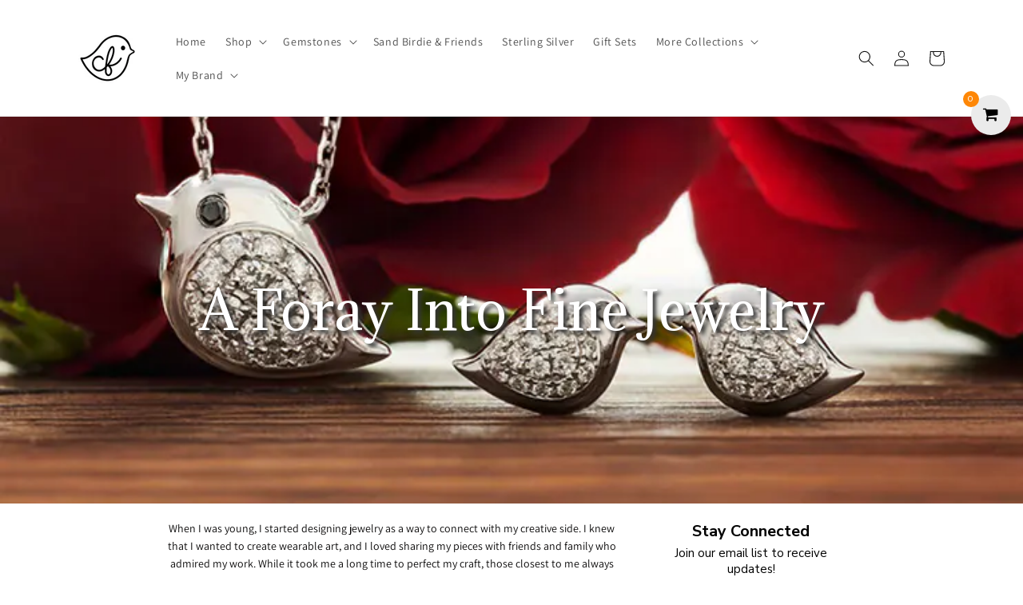

--- FILE ---
content_type: text/html; charset=utf-8
request_url: https://chaddsfordjewelry.com/blogs/lifestyle/a-foray-into-fine-jewelry
body_size: 41583
content:
<!doctype html>
<html class="js" lang="en">
  <head>
    <meta charset="utf-8">
    <meta http-equiv="X-UA-Compatible" content="IE=edge">
    <meta name="viewport" content="width=device-width,initial-scale=1">
    <meta name="theme-color" content="">
    <link rel="canonical" href="https://chaddsfordjewelry.com/blogs/lifestyle/a-foray-into-fine-jewelry"><link rel="preconnect" href="https://fonts.shopifycdn.com" crossorigin><title>
      A Foray into Fine Jewelry
 &ndash; Chadds Ford Jewelry</title>

    
      <meta name="description" content="I have recently created a set of pieces that showcase some of my best jewelry making to date! In this article, I want to share a bit about the story behind my newest creations and how I hope they will influence the future of Chadds Ford Jewelry.">
    

    

<meta property="og:site_name" content="Chadds Ford Jewelry">
<meta property="og:url" content="https://chaddsfordjewelry.com/blogs/lifestyle/a-foray-into-fine-jewelry">
<meta property="og:title" content="A Foray into Fine Jewelry">
<meta property="og:type" content="article">
<meta property="og:description" content="I have recently created a set of pieces that showcase some of my best jewelry making to date! In this article, I want to share a bit about the story behind my newest creations and how I hope they will influence the future of Chadds Ford Jewelry."><meta property="og:image" content="http://chaddsfordjewelry.com/cdn/shop/articles/1761064297_1761064242_1761064064_1761062929_1761062578_1678209256_1678209199_1678208151_1678200715_1678200619_1678198408_1678197722_1678194867_1678194787_1678194176_1678194112_1678192.png?v=1761064308">
  <meta property="og:image:secure_url" content="https://chaddsfordjewelry.com/cdn/shop/articles/1761064297_1761064242_1761064064_1761062929_1761062578_1678209256_1678209199_1678208151_1678200715_1678200619_1678198408_1678197722_1678194867_1678194787_1678194176_1678194112_1678192.png?v=1761064308">
  <meta property="og:image:width" content="1800">
  <meta property="og:image:height" content="600"><meta name="twitter:card" content="summary_large_image">
<meta name="twitter:title" content="A Foray into Fine Jewelry">
<meta name="twitter:description" content="I have recently created a set of pieces that showcase some of my best jewelry making to date! In this article, I want to share a bit about the story behind my newest creations and how I hope they will influence the future of Chadds Ford Jewelry.">


    <script src="//chaddsfordjewelry.com/cdn/shop/t/22/assets/constants.js?v=132983761750457495441757062666" defer="defer"></script>
    <script src="//chaddsfordjewelry.com/cdn/shop/t/22/assets/pubsub.js?v=25310214064522200911757062667" defer="defer"></script>
    <script src="//chaddsfordjewelry.com/cdn/shop/t/22/assets/global.js?v=7301445359237545521757062666" defer="defer"></script>
    <script src="//chaddsfordjewelry.com/cdn/shop/t/22/assets/details-disclosure.js?v=13653116266235556501757062666" defer="defer"></script>
    <script src="//chaddsfordjewelry.com/cdn/shop/t/22/assets/details-modal.js?v=25581673532751508451757062666" defer="defer"></script>
    <script src="//chaddsfordjewelry.com/cdn/shop/t/22/assets/search-form.js?v=133129549252120666541757062668" defer="defer"></script><script src="//chaddsfordjewelry.com/cdn/shop/t/22/assets/animations.js?v=88693664871331136111757062666" defer="defer"></script><script>window.performance && window.performance.mark && window.performance.mark('shopify.content_for_header.start');</script><meta name="facebook-domain-verification" content="kdoo67rwf5z9n310x4aon81hvp78hv">
<meta name="facebook-domain-verification" content="kdoo67rwf5z9n310x4aon81hvp78hv">
<meta id="shopify-digital-wallet" name="shopify-digital-wallet" content="/62317232319/digital_wallets/dialog">
<meta name="shopify-checkout-api-token" content="cb7fc75345aab303452f915decb676eb">
<meta id="in-context-paypal-metadata" data-shop-id="62317232319" data-venmo-supported="true" data-environment="production" data-locale="en_US" data-paypal-v4="true" data-currency="USD">
<link rel="alternate" type="application/atom+xml" title="Feed" href="/blogs/lifestyle.atom" />
<script async="async" src="/checkouts/internal/preloads.js?locale=en-US"></script>
<link rel="preconnect" href="https://shop.app" crossorigin="anonymous">
<script async="async" src="https://shop.app/checkouts/internal/preloads.js?locale=en-US&shop_id=62317232319" crossorigin="anonymous"></script>
<script id="apple-pay-shop-capabilities" type="application/json">{"shopId":62317232319,"countryCode":"US","currencyCode":"USD","merchantCapabilities":["supports3DS"],"merchantId":"gid:\/\/shopify\/Shop\/62317232319","merchantName":"Chadds Ford Jewelry","requiredBillingContactFields":["postalAddress","email"],"requiredShippingContactFields":["postalAddress","email"],"shippingType":"shipping","supportedNetworks":["visa","masterCard","amex","discover","elo","jcb"],"total":{"type":"pending","label":"Chadds Ford Jewelry","amount":"1.00"},"shopifyPaymentsEnabled":true,"supportsSubscriptions":true}</script>
<script id="shopify-features" type="application/json">{"accessToken":"cb7fc75345aab303452f915decb676eb","betas":["rich-media-storefront-analytics"],"domain":"chaddsfordjewelry.com","predictiveSearch":true,"shopId":62317232319,"locale":"en"}</script>
<script>var Shopify = Shopify || {};
Shopify.shop = "chadds-ford-jewelry.myshopify.com";
Shopify.locale = "en";
Shopify.currency = {"active":"USD","rate":"1.0"};
Shopify.country = "US";
Shopify.theme = {"name":"PCD Dawn","id":145291149503,"schema_name":"Dawn","schema_version":"15.4.0","theme_store_id":887,"role":"main"};
Shopify.theme.handle = "null";
Shopify.theme.style = {"id":null,"handle":null};
Shopify.cdnHost = "chaddsfordjewelry.com/cdn";
Shopify.routes = Shopify.routes || {};
Shopify.routes.root = "/";</script>
<script type="module">!function(o){(o.Shopify=o.Shopify||{}).modules=!0}(window);</script>
<script>!function(o){function n(){var o=[];function n(){o.push(Array.prototype.slice.apply(arguments))}return n.q=o,n}var t=o.Shopify=o.Shopify||{};t.loadFeatures=n(),t.autoloadFeatures=n()}(window);</script>
<script>
  window.ShopifyPay = window.ShopifyPay || {};
  window.ShopifyPay.apiHost = "shop.app\/pay";
  window.ShopifyPay.redirectState = null;
</script>
<script id="shop-js-analytics" type="application/json">{"pageType":"article"}</script>
<script defer="defer" async type="module" src="//chaddsfordjewelry.com/cdn/shopifycloud/shop-js/modules/v2/client.init-shop-cart-sync_BN7fPSNr.en.esm.js"></script>
<script defer="defer" async type="module" src="//chaddsfordjewelry.com/cdn/shopifycloud/shop-js/modules/v2/chunk.common_Cbph3Kss.esm.js"></script>
<script defer="defer" async type="module" src="//chaddsfordjewelry.com/cdn/shopifycloud/shop-js/modules/v2/chunk.modal_DKumMAJ1.esm.js"></script>
<script type="module">
  await import("//chaddsfordjewelry.com/cdn/shopifycloud/shop-js/modules/v2/client.init-shop-cart-sync_BN7fPSNr.en.esm.js");
await import("//chaddsfordjewelry.com/cdn/shopifycloud/shop-js/modules/v2/chunk.common_Cbph3Kss.esm.js");
await import("//chaddsfordjewelry.com/cdn/shopifycloud/shop-js/modules/v2/chunk.modal_DKumMAJ1.esm.js");

  window.Shopify.SignInWithShop?.initShopCartSync?.({"fedCMEnabled":true,"windoidEnabled":true});

</script>
<script>
  window.Shopify = window.Shopify || {};
  if (!window.Shopify.featureAssets) window.Shopify.featureAssets = {};
  window.Shopify.featureAssets['shop-js'] = {"shop-cart-sync":["modules/v2/client.shop-cart-sync_CJVUk8Jm.en.esm.js","modules/v2/chunk.common_Cbph3Kss.esm.js","modules/v2/chunk.modal_DKumMAJ1.esm.js"],"init-fed-cm":["modules/v2/client.init-fed-cm_7Fvt41F4.en.esm.js","modules/v2/chunk.common_Cbph3Kss.esm.js","modules/v2/chunk.modal_DKumMAJ1.esm.js"],"init-shop-email-lookup-coordinator":["modules/v2/client.init-shop-email-lookup-coordinator_Cc088_bR.en.esm.js","modules/v2/chunk.common_Cbph3Kss.esm.js","modules/v2/chunk.modal_DKumMAJ1.esm.js"],"init-windoid":["modules/v2/client.init-windoid_hPopwJRj.en.esm.js","modules/v2/chunk.common_Cbph3Kss.esm.js","modules/v2/chunk.modal_DKumMAJ1.esm.js"],"shop-button":["modules/v2/client.shop-button_B0jaPSNF.en.esm.js","modules/v2/chunk.common_Cbph3Kss.esm.js","modules/v2/chunk.modal_DKumMAJ1.esm.js"],"shop-cash-offers":["modules/v2/client.shop-cash-offers_DPIskqss.en.esm.js","modules/v2/chunk.common_Cbph3Kss.esm.js","modules/v2/chunk.modal_DKumMAJ1.esm.js"],"shop-toast-manager":["modules/v2/client.shop-toast-manager_CK7RT69O.en.esm.js","modules/v2/chunk.common_Cbph3Kss.esm.js","modules/v2/chunk.modal_DKumMAJ1.esm.js"],"init-shop-cart-sync":["modules/v2/client.init-shop-cart-sync_BN7fPSNr.en.esm.js","modules/v2/chunk.common_Cbph3Kss.esm.js","modules/v2/chunk.modal_DKumMAJ1.esm.js"],"init-customer-accounts-sign-up":["modules/v2/client.init-customer-accounts-sign-up_CfPf4CXf.en.esm.js","modules/v2/client.shop-login-button_DeIztwXF.en.esm.js","modules/v2/chunk.common_Cbph3Kss.esm.js","modules/v2/chunk.modal_DKumMAJ1.esm.js"],"pay-button":["modules/v2/client.pay-button_CgIwFSYN.en.esm.js","modules/v2/chunk.common_Cbph3Kss.esm.js","modules/v2/chunk.modal_DKumMAJ1.esm.js"],"init-customer-accounts":["modules/v2/client.init-customer-accounts_DQ3x16JI.en.esm.js","modules/v2/client.shop-login-button_DeIztwXF.en.esm.js","modules/v2/chunk.common_Cbph3Kss.esm.js","modules/v2/chunk.modal_DKumMAJ1.esm.js"],"avatar":["modules/v2/client.avatar_BTnouDA3.en.esm.js"],"init-shop-for-new-customer-accounts":["modules/v2/client.init-shop-for-new-customer-accounts_CsZy_esa.en.esm.js","modules/v2/client.shop-login-button_DeIztwXF.en.esm.js","modules/v2/chunk.common_Cbph3Kss.esm.js","modules/v2/chunk.modal_DKumMAJ1.esm.js"],"shop-follow-button":["modules/v2/client.shop-follow-button_BRMJjgGd.en.esm.js","modules/v2/chunk.common_Cbph3Kss.esm.js","modules/v2/chunk.modal_DKumMAJ1.esm.js"],"checkout-modal":["modules/v2/client.checkout-modal_B9Drz_yf.en.esm.js","modules/v2/chunk.common_Cbph3Kss.esm.js","modules/v2/chunk.modal_DKumMAJ1.esm.js"],"shop-login-button":["modules/v2/client.shop-login-button_DeIztwXF.en.esm.js","modules/v2/chunk.common_Cbph3Kss.esm.js","modules/v2/chunk.modal_DKumMAJ1.esm.js"],"lead-capture":["modules/v2/client.lead-capture_DXYzFM3R.en.esm.js","modules/v2/chunk.common_Cbph3Kss.esm.js","modules/v2/chunk.modal_DKumMAJ1.esm.js"],"shop-login":["modules/v2/client.shop-login_CA5pJqmO.en.esm.js","modules/v2/chunk.common_Cbph3Kss.esm.js","modules/v2/chunk.modal_DKumMAJ1.esm.js"],"payment-terms":["modules/v2/client.payment-terms_BxzfvcZJ.en.esm.js","modules/v2/chunk.common_Cbph3Kss.esm.js","modules/v2/chunk.modal_DKumMAJ1.esm.js"]};
</script>
<script>(function() {
  var isLoaded = false;
  function asyncLoad() {
    if (isLoaded) return;
    isLoaded = true;
    var urls = ["https:\/\/acdn.goldendev.win\/shopify\/add-to-cart\/js\/add-to-cart.js?shop=chadds-ford-jewelry.myshopify.com","\/\/cdn.shopify.com\/proxy\/7dafc349affcfa3ad83019c22975a47233119cb911fad7ee2ce6bf57df1df5b9\/api.goaffpro.com\/loader.js?shop=chadds-ford-jewelry.myshopify.com\u0026sp-cache-control=cHVibGljLCBtYXgtYWdlPTkwMA","https:\/\/cdn.hextom.com\/js\/freeshippingbar.js?shop=chadds-ford-jewelry.myshopify.com","https:\/\/cdn.rebuyengine.com\/onsite\/js\/rebuy.js?shop=chadds-ford-jewelry.myshopify.com"];
    for (var i = 0; i < urls.length; i++) {
      var s = document.createElement('script');
      s.type = 'text/javascript';
      s.async = true;
      s.src = urls[i];
      var x = document.getElementsByTagName('script')[0];
      x.parentNode.insertBefore(s, x);
    }
  };
  if(window.attachEvent) {
    window.attachEvent('onload', asyncLoad);
  } else {
    window.addEventListener('load', asyncLoad, false);
  }
})();</script>
<script id="__st">var __st={"a":62317232319,"offset":-18000,"reqid":"f6b83515-d543-4193-bb24-c121778531de-1769820209","pageurl":"chaddsfordjewelry.com\/blogs\/lifestyle\/a-foray-into-fine-jewelry","s":"articles-558607597759","u":"baf45e8a0e8c","p":"article","rtyp":"article","rid":558607597759};</script>
<script>window.ShopifyPaypalV4VisibilityTracking = true;</script>
<script id="captcha-bootstrap">!function(){'use strict';const t='contact',e='account',n='new_comment',o=[[t,t],['blogs',n],['comments',n],[t,'customer']],c=[[e,'customer_login'],[e,'guest_login'],[e,'recover_customer_password'],[e,'create_customer']],r=t=>t.map((([t,e])=>`form[action*='/${t}']:not([data-nocaptcha='true']) input[name='form_type'][value='${e}']`)).join(','),a=t=>()=>t?[...document.querySelectorAll(t)].map((t=>t.form)):[];function s(){const t=[...o],e=r(t);return a(e)}const i='password',u='form_key',d=['recaptcha-v3-token','g-recaptcha-response','h-captcha-response',i],f=()=>{try{return window.sessionStorage}catch{return}},m='__shopify_v',_=t=>t.elements[u];function p(t,e,n=!1){try{const o=window.sessionStorage,c=JSON.parse(o.getItem(e)),{data:r}=function(t){const{data:e,action:n}=t;return t[m]||n?{data:e,action:n}:{data:t,action:n}}(c);for(const[e,n]of Object.entries(r))t.elements[e]&&(t.elements[e].value=n);n&&o.removeItem(e)}catch(o){console.error('form repopulation failed',{error:o})}}const l='form_type',E='cptcha';function T(t){t.dataset[E]=!0}const w=window,h=w.document,L='Shopify',v='ce_forms',y='captcha';let A=!1;((t,e)=>{const n=(g='f06e6c50-85a8-45c8-87d0-21a2b65856fe',I='https://cdn.shopify.com/shopifycloud/storefront-forms-hcaptcha/ce_storefront_forms_captcha_hcaptcha.v1.5.2.iife.js',D={infoText:'Protected by hCaptcha',privacyText:'Privacy',termsText:'Terms'},(t,e,n)=>{const o=w[L][v],c=o.bindForm;if(c)return c(t,g,e,D).then(n);var r;o.q.push([[t,g,e,D],n]),r=I,A||(h.body.append(Object.assign(h.createElement('script'),{id:'captcha-provider',async:!0,src:r})),A=!0)});var g,I,D;w[L]=w[L]||{},w[L][v]=w[L][v]||{},w[L][v].q=[],w[L][y]=w[L][y]||{},w[L][y].protect=function(t,e){n(t,void 0,e),T(t)},Object.freeze(w[L][y]),function(t,e,n,w,h,L){const[v,y,A,g]=function(t,e,n){const i=e?o:[],u=t?c:[],d=[...i,...u],f=r(d),m=r(i),_=r(d.filter((([t,e])=>n.includes(e))));return[a(f),a(m),a(_),s()]}(w,h,L),I=t=>{const e=t.target;return e instanceof HTMLFormElement?e:e&&e.form},D=t=>v().includes(t);t.addEventListener('submit',(t=>{const e=I(t);if(!e)return;const n=D(e)&&!e.dataset.hcaptchaBound&&!e.dataset.recaptchaBound,o=_(e),c=g().includes(e)&&(!o||!o.value);(n||c)&&t.preventDefault(),c&&!n&&(function(t){try{if(!f())return;!function(t){const e=f();if(!e)return;const n=_(t);if(!n)return;const o=n.value;o&&e.removeItem(o)}(t);const e=Array.from(Array(32),(()=>Math.random().toString(36)[2])).join('');!function(t,e){_(t)||t.append(Object.assign(document.createElement('input'),{type:'hidden',name:u})),t.elements[u].value=e}(t,e),function(t,e){const n=f();if(!n)return;const o=[...t.querySelectorAll(`input[type='${i}']`)].map((({name:t})=>t)),c=[...d,...o],r={};for(const[a,s]of new FormData(t).entries())c.includes(a)||(r[a]=s);n.setItem(e,JSON.stringify({[m]:1,action:t.action,data:r}))}(t,e)}catch(e){console.error('failed to persist form',e)}}(e),e.submit())}));const S=(t,e)=>{t&&!t.dataset[E]&&(n(t,e.some((e=>e===t))),T(t))};for(const o of['focusin','change'])t.addEventListener(o,(t=>{const e=I(t);D(e)&&S(e,y())}));const B=e.get('form_key'),M=e.get(l),P=B&&M;t.addEventListener('DOMContentLoaded',(()=>{const t=y();if(P)for(const e of t)e.elements[l].value===M&&p(e,B);[...new Set([...A(),...v().filter((t=>'true'===t.dataset.shopifyCaptcha))])].forEach((e=>S(e,t)))}))}(h,new URLSearchParams(w.location.search),n,t,e,['guest_login'])})(!0,!0)}();</script>
<script integrity="sha256-4kQ18oKyAcykRKYeNunJcIwy7WH5gtpwJnB7kiuLZ1E=" data-source-attribution="shopify.loadfeatures" defer="defer" src="//chaddsfordjewelry.com/cdn/shopifycloud/storefront/assets/storefront/load_feature-a0a9edcb.js" crossorigin="anonymous"></script>
<script crossorigin="anonymous" defer="defer" src="//chaddsfordjewelry.com/cdn/shopifycloud/storefront/assets/shopify_pay/storefront-65b4c6d7.js?v=20250812"></script>
<script data-source-attribution="shopify.dynamic_checkout.dynamic.init">var Shopify=Shopify||{};Shopify.PaymentButton=Shopify.PaymentButton||{isStorefrontPortableWallets:!0,init:function(){window.Shopify.PaymentButton.init=function(){};var t=document.createElement("script");t.src="https://chaddsfordjewelry.com/cdn/shopifycloud/portable-wallets/latest/portable-wallets.en.js",t.type="module",document.head.appendChild(t)}};
</script>
<script data-source-attribution="shopify.dynamic_checkout.buyer_consent">
  function portableWalletsHideBuyerConsent(e){var t=document.getElementById("shopify-buyer-consent"),n=document.getElementById("shopify-subscription-policy-button");t&&n&&(t.classList.add("hidden"),t.setAttribute("aria-hidden","true"),n.removeEventListener("click",e))}function portableWalletsShowBuyerConsent(e){var t=document.getElementById("shopify-buyer-consent"),n=document.getElementById("shopify-subscription-policy-button");t&&n&&(t.classList.remove("hidden"),t.removeAttribute("aria-hidden"),n.addEventListener("click",e))}window.Shopify?.PaymentButton&&(window.Shopify.PaymentButton.hideBuyerConsent=portableWalletsHideBuyerConsent,window.Shopify.PaymentButton.showBuyerConsent=portableWalletsShowBuyerConsent);
</script>
<script data-source-attribution="shopify.dynamic_checkout.cart.bootstrap">document.addEventListener("DOMContentLoaded",(function(){function t(){return document.querySelector("shopify-accelerated-checkout-cart, shopify-accelerated-checkout")}if(t())Shopify.PaymentButton.init();else{new MutationObserver((function(e,n){t()&&(Shopify.PaymentButton.init(),n.disconnect())})).observe(document.body,{childList:!0,subtree:!0})}}));
</script>
<link id="shopify-accelerated-checkout-styles" rel="stylesheet" media="screen" href="https://chaddsfordjewelry.com/cdn/shopifycloud/portable-wallets/latest/accelerated-checkout-backwards-compat.css" crossorigin="anonymous">
<style id="shopify-accelerated-checkout-cart">
        #shopify-buyer-consent {
  margin-top: 1em;
  display: inline-block;
  width: 100%;
}

#shopify-buyer-consent.hidden {
  display: none;
}

#shopify-subscription-policy-button {
  background: none;
  border: none;
  padding: 0;
  text-decoration: underline;
  font-size: inherit;
  cursor: pointer;
}

#shopify-subscription-policy-button::before {
  box-shadow: none;
}

      </style>
<script id="sections-script" data-sections="header" defer="defer" src="//chaddsfordjewelry.com/cdn/shop/t/22/compiled_assets/scripts.js?v=5882"></script>
<script>window.performance && window.performance.mark && window.performance.mark('shopify.content_for_header.end');</script>


    <style data-shopify>
      @font-face {
  font-family: Assistant;
  font-weight: 400;
  font-style: normal;
  font-display: swap;
  src: url("//chaddsfordjewelry.com/cdn/fonts/assistant/assistant_n4.9120912a469cad1cc292572851508ca49d12e768.woff2") format("woff2"),
       url("//chaddsfordjewelry.com/cdn/fonts/assistant/assistant_n4.6e9875ce64e0fefcd3f4446b7ec9036b3ddd2985.woff") format("woff");
}

      @font-face {
  font-family: Assistant;
  font-weight: 700;
  font-style: normal;
  font-display: swap;
  src: url("//chaddsfordjewelry.com/cdn/fonts/assistant/assistant_n7.bf44452348ec8b8efa3aa3068825305886b1c83c.woff2") format("woff2"),
       url("//chaddsfordjewelry.com/cdn/fonts/assistant/assistant_n7.0c887fee83f6b3bda822f1150b912c72da0f7b64.woff") format("woff");
}

      
      
      @font-face {
  font-family: Assistant;
  font-weight: 400;
  font-style: normal;
  font-display: swap;
  src: url("//chaddsfordjewelry.com/cdn/fonts/assistant/assistant_n4.9120912a469cad1cc292572851508ca49d12e768.woff2") format("woff2"),
       url("//chaddsfordjewelry.com/cdn/fonts/assistant/assistant_n4.6e9875ce64e0fefcd3f4446b7ec9036b3ddd2985.woff") format("woff");
}


      
        :root,
        .color-scheme-1 {
          --color-background: 255,255,255;
        
          --gradient-background: #ffffff;
        

        

        --color-foreground: 18,18,18;
        --color-background-contrast: 191,191,191;
        --color-shadow: 18,18,18;
        --color-button: 38,71,38;
        --color-button-text: 255,255,255;
        --color-secondary-button: 255,255,255;
        --color-secondary-button-text: 18,18,18;
        --color-link: 18,18,18;
        --color-badge-foreground: 18,18,18;
        --color-badge-background: 255,255,255;
        --color-badge-border: 18,18,18;
        --payment-terms-background-color: rgb(255 255 255);
      }
      
        
        .color-scheme-2 {
          --color-background: 243,243,243;
        
          --gradient-background: #f3f3f3;
        

        

        --color-foreground: 18,18,18;
        --color-background-contrast: 179,179,179;
        --color-shadow: 18,18,18;
        --color-button: 18,18,18;
        --color-button-text: 243,243,243;
        --color-secondary-button: 243,243,243;
        --color-secondary-button-text: 18,18,18;
        --color-link: 18,18,18;
        --color-badge-foreground: 18,18,18;
        --color-badge-background: 243,243,243;
        --color-badge-border: 18,18,18;
        --payment-terms-background-color: rgb(243 243 243);
      }
      
        
        .color-scheme-3 {
          --color-background: 36,40,51;
        
          --gradient-background: #242833;
        

        

        --color-foreground: 255,255,255;
        --color-background-contrast: 47,52,66;
        --color-shadow: 18,18,18;
        --color-button: 255,255,255;
        --color-button-text: 0,0,0;
        --color-secondary-button: 36,40,51;
        --color-secondary-button-text: 255,255,255;
        --color-link: 255,255,255;
        --color-badge-foreground: 255,255,255;
        --color-badge-background: 36,40,51;
        --color-badge-border: 255,255,255;
        --payment-terms-background-color: rgb(36 40 51);
      }
      
        
        .color-scheme-4 {
          --color-background: 18,18,18;
        
          --gradient-background: #121212;
        

        

        --color-foreground: 255,255,255;
        --color-background-contrast: 146,146,146;
        --color-shadow: 18,18,18;
        --color-button: 255,255,255;
        --color-button-text: 18,18,18;
        --color-secondary-button: 18,18,18;
        --color-secondary-button-text: 255,255,255;
        --color-link: 255,255,255;
        --color-badge-foreground: 255,255,255;
        --color-badge-background: 18,18,18;
        --color-badge-border: 255,255,255;
        --payment-terms-background-color: rgb(18 18 18);
      }
      
        
        .color-scheme-5 {
          --color-background: 51,79,180;
        
          --gradient-background: #334fb4;
        

        

        --color-foreground: 255,255,255;
        --color-background-contrast: 23,35,81;
        --color-shadow: 18,18,18;
        --color-button: 255,255,255;
        --color-button-text: 51,79,180;
        --color-secondary-button: 51,79,180;
        --color-secondary-button-text: 255,255,255;
        --color-link: 255,255,255;
        --color-badge-foreground: 255,255,255;
        --color-badge-background: 51,79,180;
        --color-badge-border: 255,255,255;
        --payment-terms-background-color: rgb(51 79 180);
      }
      

      body, .color-scheme-1, .color-scheme-2, .color-scheme-3, .color-scheme-4, .color-scheme-5 {
        color: rgba(var(--color-foreground), 0.75);
        background-color: rgb(var(--color-background));
      }

      :root {
        --font-body-family: Assistant, sans-serif;
        --font-body-style: normal;
        --font-body-weight: 400;
        --font-body-weight-bold: 700;

        --font-heading-family: Assistant, sans-serif;
        --font-heading-style: normal;
        --font-heading-weight: 400;

        --font-body-scale: 1.0;
        --font-heading-scale: 1.0;

        --media-padding: px;
        --media-border-opacity: 0.05;
        --media-border-width: 1px;
        --media-radius: 0px;
        --media-shadow-opacity: 0.0;
        --media-shadow-horizontal-offset: 0px;
        --media-shadow-vertical-offset: 4px;
        --media-shadow-blur-radius: 5px;
        --media-shadow-visible: 0;

        --page-width: 120rem;
        --page-width-margin: 0rem;

        --product-card-image-padding: 0.0rem;
        --product-card-corner-radius: 0.0rem;
        --product-card-text-alignment: left;
        --product-card-border-width: 0.0rem;
        --product-card-border-opacity: 0.1;
        --product-card-shadow-opacity: 0.0;
        --product-card-shadow-visible: 0;
        --product-card-shadow-horizontal-offset: 0.0rem;
        --product-card-shadow-vertical-offset: 0.4rem;
        --product-card-shadow-blur-radius: 0.5rem;

        --collection-card-image-padding: 0.0rem;
        --collection-card-corner-radius: 0.0rem;
        --collection-card-text-alignment: left;
        --collection-card-border-width: 0.0rem;
        --collection-card-border-opacity: 0.1;
        --collection-card-shadow-opacity: 0.0;
        --collection-card-shadow-visible: 0;
        --collection-card-shadow-horizontal-offset: 0.0rem;
        --collection-card-shadow-vertical-offset: 0.4rem;
        --collection-card-shadow-blur-radius: 0.5rem;

        --blog-card-image-padding: 0.0rem;
        --blog-card-corner-radius: 0.0rem;
        --blog-card-text-alignment: left;
        --blog-card-border-width: 0.0rem;
        --blog-card-border-opacity: 0.1;
        --blog-card-shadow-opacity: 0.0;
        --blog-card-shadow-visible: 0;
        --blog-card-shadow-horizontal-offset: 0.0rem;
        --blog-card-shadow-vertical-offset: 0.4rem;
        --blog-card-shadow-blur-radius: 0.5rem;

        --badge-corner-radius: 4.0rem;

        --popup-border-width: 1px;
        --popup-border-opacity: 0.1;
        --popup-corner-radius: 0px;
        --popup-shadow-opacity: 0.05;
        --popup-shadow-horizontal-offset: 0px;
        --popup-shadow-vertical-offset: 4px;
        --popup-shadow-blur-radius: 5px;

        --drawer-border-width: 1px;
        --drawer-border-opacity: 0.1;
        --drawer-shadow-opacity: 0.0;
        --drawer-shadow-horizontal-offset: 0px;
        --drawer-shadow-vertical-offset: 4px;
        --drawer-shadow-blur-radius: 5px;

        --spacing-sections-desktop: 0px;
        --spacing-sections-mobile: 0px;

        --grid-desktop-vertical-spacing: 8px;
        --grid-desktop-horizontal-spacing: 8px;
        --grid-mobile-vertical-spacing: 4px;
        --grid-mobile-horizontal-spacing: 4px;

        --text-boxes-border-opacity: 0.1;
        --text-boxes-border-width: 0px;
        --text-boxes-radius: 0px;
        --text-boxes-shadow-opacity: 0.0;
        --text-boxes-shadow-visible: 0;
        --text-boxes-shadow-horizontal-offset: 0px;
        --text-boxes-shadow-vertical-offset: 4px;
        --text-boxes-shadow-blur-radius: 5px;

        --buttons-radius: 0px;
        --buttons-radius-outset: 0px;
        --buttons-border-width: 1px;
        --buttons-border-opacity: 1.0;
        --buttons-shadow-opacity: 0.0;
        --buttons-shadow-visible: 0;
        --buttons-shadow-horizontal-offset: 0px;
        --buttons-shadow-vertical-offset: 4px;
        --buttons-shadow-blur-radius: 5px;
        --buttons-border-offset: 0px;

        --inputs-radius: 0px;
        --inputs-border-width: 1px;
        --inputs-border-opacity: 0.55;
        --inputs-shadow-opacity: 0.0;
        --inputs-shadow-horizontal-offset: 0px;
        --inputs-margin-offset: 0px;
        --inputs-shadow-vertical-offset: 4px;
        --inputs-shadow-blur-radius: 5px;
        --inputs-radius-outset: 0px;

        --variant-pills-radius: 40px;
        --variant-pills-border-width: 1px;
        --variant-pills-border-opacity: 0.55;
        --variant-pills-shadow-opacity: 0.0;
        --variant-pills-shadow-horizontal-offset: 0px;
        --variant-pills-shadow-vertical-offset: 4px;
        --variant-pills-shadow-blur-radius: 5px;
      }

      *,
      *::before,
      *::after {
        box-sizing: inherit;
      }

      html {
        box-sizing: border-box;
        font-size: calc(var(--font-body-scale) * 62.5%);
        height: 100%;
      }

      body {
        display: grid;
        grid-template-rows: auto auto 1fr auto;
        grid-template-columns: 100%;
        min-height: 100%;
        margin: 0;
        font-size: 1.5rem;
        letter-spacing: 0.06rem;
        line-height: calc(1 + 0.8 / var(--font-body-scale));
        font-family: var(--font-body-family);
        font-style: var(--font-body-style);
        font-weight: var(--font-body-weight);
      }

      @media screen and (min-width: 750px) {
        body {
          font-size: 1.6rem;
        }
      }
    </style>

    <link href="//chaddsfordjewelry.com/cdn/shop/t/22/assets/base.css?v=70485933110357086201757064188" rel="stylesheet" type="text/css" media="all" />
    <link rel="stylesheet" href="//chaddsfordjewelry.com/cdn/shop/t/22/assets/component-cart-items.css?v=13033300910818915211757062666" media="print" onload="this.media='all'">
      <link rel="preload" as="font" href="//chaddsfordjewelry.com/cdn/fonts/assistant/assistant_n4.9120912a469cad1cc292572851508ca49d12e768.woff2" type="font/woff2" crossorigin>
      

      <link rel="preload" as="font" href="//chaddsfordjewelry.com/cdn/fonts/assistant/assistant_n4.9120912a469cad1cc292572851508ca49d12e768.woff2" type="font/woff2" crossorigin>
      
<link
        rel="stylesheet"
        href="//chaddsfordjewelry.com/cdn/shop/t/22/assets/component-predictive-search.css?v=118923337488134913561757062666"
        media="print"
        onload="this.media='all'"
      ><script>
      if (Shopify.designMode) {
        document.documentElement.classList.add('shopify-design-mode');
      }
    </script>
  <!--Gem_Page_Header_Script-->
    


<!--End_Gem_Page_Header_Script-->
<!-- BEGIN app block: shopify://apps/klaviyo-email-marketing-sms/blocks/klaviyo-onsite-embed/2632fe16-c075-4321-a88b-50b567f42507 -->












  <script async src="https://static.klaviyo.com/onsite/js/R2ufWh/klaviyo.js?company_id=R2ufWh"></script>
  <script>!function(){if(!window.klaviyo){window._klOnsite=window._klOnsite||[];try{window.klaviyo=new Proxy({},{get:function(n,i){return"push"===i?function(){var n;(n=window._klOnsite).push.apply(n,arguments)}:function(){for(var n=arguments.length,o=new Array(n),w=0;w<n;w++)o[w]=arguments[w];var t="function"==typeof o[o.length-1]?o.pop():void 0,e=new Promise((function(n){window._klOnsite.push([i].concat(o,[function(i){t&&t(i),n(i)}]))}));return e}}})}catch(n){window.klaviyo=window.klaviyo||[],window.klaviyo.push=function(){var n;(n=window._klOnsite).push.apply(n,arguments)}}}}();</script>

  




  <script>
    window.klaviyoReviewsProductDesignMode = false
  </script>







<!-- END app block --><link href="https://monorail-edge.shopifysvc.com" rel="dns-prefetch">
<script>(function(){if ("sendBeacon" in navigator && "performance" in window) {try {var session_token_from_headers = performance.getEntriesByType('navigation')[0].serverTiming.find(x => x.name == '_s').description;} catch {var session_token_from_headers = undefined;}var session_cookie_matches = document.cookie.match(/_shopify_s=([^;]*)/);var session_token_from_cookie = session_cookie_matches && session_cookie_matches.length === 2 ? session_cookie_matches[1] : "";var session_token = session_token_from_headers || session_token_from_cookie || "";function handle_abandonment_event(e) {var entries = performance.getEntries().filter(function(entry) {return /monorail-edge.shopifysvc.com/.test(entry.name);});if (!window.abandonment_tracked && entries.length === 0) {window.abandonment_tracked = true;var currentMs = Date.now();var navigation_start = performance.timing.navigationStart;var payload = {shop_id: 62317232319,url: window.location.href,navigation_start,duration: currentMs - navigation_start,session_token,page_type: "article"};window.navigator.sendBeacon("https://monorail-edge.shopifysvc.com/v1/produce", JSON.stringify({schema_id: "online_store_buyer_site_abandonment/1.1",payload: payload,metadata: {event_created_at_ms: currentMs,event_sent_at_ms: currentMs}}));}}window.addEventListener('pagehide', handle_abandonment_event);}}());</script>
<script id="web-pixels-manager-setup">(function e(e,d,r,n,o){if(void 0===o&&(o={}),!Boolean(null===(a=null===(i=window.Shopify)||void 0===i?void 0:i.analytics)||void 0===a?void 0:a.replayQueue)){var i,a;window.Shopify=window.Shopify||{};var t=window.Shopify;t.analytics=t.analytics||{};var s=t.analytics;s.replayQueue=[],s.publish=function(e,d,r){return s.replayQueue.push([e,d,r]),!0};try{self.performance.mark("wpm:start")}catch(e){}var l=function(){var e={modern:/Edge?\/(1{2}[4-9]|1[2-9]\d|[2-9]\d{2}|\d{4,})\.\d+(\.\d+|)|Firefox\/(1{2}[4-9]|1[2-9]\d|[2-9]\d{2}|\d{4,})\.\d+(\.\d+|)|Chrom(ium|e)\/(9{2}|\d{3,})\.\d+(\.\d+|)|(Maci|X1{2}).+ Version\/(15\.\d+|(1[6-9]|[2-9]\d|\d{3,})\.\d+)([,.]\d+|)( \(\w+\)|)( Mobile\/\w+|) Safari\/|Chrome.+OPR\/(9{2}|\d{3,})\.\d+\.\d+|(CPU[ +]OS|iPhone[ +]OS|CPU[ +]iPhone|CPU IPhone OS|CPU iPad OS)[ +]+(15[._]\d+|(1[6-9]|[2-9]\d|\d{3,})[._]\d+)([._]\d+|)|Android:?[ /-](13[3-9]|1[4-9]\d|[2-9]\d{2}|\d{4,})(\.\d+|)(\.\d+|)|Android.+Firefox\/(13[5-9]|1[4-9]\d|[2-9]\d{2}|\d{4,})\.\d+(\.\d+|)|Android.+Chrom(ium|e)\/(13[3-9]|1[4-9]\d|[2-9]\d{2}|\d{4,})\.\d+(\.\d+|)|SamsungBrowser\/([2-9]\d|\d{3,})\.\d+/,legacy:/Edge?\/(1[6-9]|[2-9]\d|\d{3,})\.\d+(\.\d+|)|Firefox\/(5[4-9]|[6-9]\d|\d{3,})\.\d+(\.\d+|)|Chrom(ium|e)\/(5[1-9]|[6-9]\d|\d{3,})\.\d+(\.\d+|)([\d.]+$|.*Safari\/(?![\d.]+ Edge\/[\d.]+$))|(Maci|X1{2}).+ Version\/(10\.\d+|(1[1-9]|[2-9]\d|\d{3,})\.\d+)([,.]\d+|)( \(\w+\)|)( Mobile\/\w+|) Safari\/|Chrome.+OPR\/(3[89]|[4-9]\d|\d{3,})\.\d+\.\d+|(CPU[ +]OS|iPhone[ +]OS|CPU[ +]iPhone|CPU IPhone OS|CPU iPad OS)[ +]+(10[._]\d+|(1[1-9]|[2-9]\d|\d{3,})[._]\d+)([._]\d+|)|Android:?[ /-](13[3-9]|1[4-9]\d|[2-9]\d{2}|\d{4,})(\.\d+|)(\.\d+|)|Mobile Safari.+OPR\/([89]\d|\d{3,})\.\d+\.\d+|Android.+Firefox\/(13[5-9]|1[4-9]\d|[2-9]\d{2}|\d{4,})\.\d+(\.\d+|)|Android.+Chrom(ium|e)\/(13[3-9]|1[4-9]\d|[2-9]\d{2}|\d{4,})\.\d+(\.\d+|)|Android.+(UC? ?Browser|UCWEB|U3)[ /]?(15\.([5-9]|\d{2,})|(1[6-9]|[2-9]\d|\d{3,})\.\d+)\.\d+|SamsungBrowser\/(5\.\d+|([6-9]|\d{2,})\.\d+)|Android.+MQ{2}Browser\/(14(\.(9|\d{2,})|)|(1[5-9]|[2-9]\d|\d{3,})(\.\d+|))(\.\d+|)|K[Aa][Ii]OS\/(3\.\d+|([4-9]|\d{2,})\.\d+)(\.\d+|)/},d=e.modern,r=e.legacy,n=navigator.userAgent;return n.match(d)?"modern":n.match(r)?"legacy":"unknown"}(),u="modern"===l?"modern":"legacy",c=(null!=n?n:{modern:"",legacy:""})[u],f=function(e){return[e.baseUrl,"/wpm","/b",e.hashVersion,"modern"===e.buildTarget?"m":"l",".js"].join("")}({baseUrl:d,hashVersion:r,buildTarget:u}),m=function(e){var d=e.version,r=e.bundleTarget,n=e.surface,o=e.pageUrl,i=e.monorailEndpoint;return{emit:function(e){var a=e.status,t=e.errorMsg,s=(new Date).getTime(),l=JSON.stringify({metadata:{event_sent_at_ms:s},events:[{schema_id:"web_pixels_manager_load/3.1",payload:{version:d,bundle_target:r,page_url:o,status:a,surface:n,error_msg:t},metadata:{event_created_at_ms:s}}]});if(!i)return console&&console.warn&&console.warn("[Web Pixels Manager] No Monorail endpoint provided, skipping logging."),!1;try{return self.navigator.sendBeacon.bind(self.navigator)(i,l)}catch(e){}var u=new XMLHttpRequest;try{return u.open("POST",i,!0),u.setRequestHeader("Content-Type","text/plain"),u.send(l),!0}catch(e){return console&&console.warn&&console.warn("[Web Pixels Manager] Got an unhandled error while logging to Monorail."),!1}}}}({version:r,bundleTarget:l,surface:e.surface,pageUrl:self.location.href,monorailEndpoint:e.monorailEndpoint});try{o.browserTarget=l,function(e){var d=e.src,r=e.async,n=void 0===r||r,o=e.onload,i=e.onerror,a=e.sri,t=e.scriptDataAttributes,s=void 0===t?{}:t,l=document.createElement("script"),u=document.querySelector("head"),c=document.querySelector("body");if(l.async=n,l.src=d,a&&(l.integrity=a,l.crossOrigin="anonymous"),s)for(var f in s)if(Object.prototype.hasOwnProperty.call(s,f))try{l.dataset[f]=s[f]}catch(e){}if(o&&l.addEventListener("load",o),i&&l.addEventListener("error",i),u)u.appendChild(l);else{if(!c)throw new Error("Did not find a head or body element to append the script");c.appendChild(l)}}({src:f,async:!0,onload:function(){if(!function(){var e,d;return Boolean(null===(d=null===(e=window.Shopify)||void 0===e?void 0:e.analytics)||void 0===d?void 0:d.initialized)}()){var d=window.webPixelsManager.init(e)||void 0;if(d){var r=window.Shopify.analytics;r.replayQueue.forEach((function(e){var r=e[0],n=e[1],o=e[2];d.publishCustomEvent(r,n,o)})),r.replayQueue=[],r.publish=d.publishCustomEvent,r.visitor=d.visitor,r.initialized=!0}}},onerror:function(){return m.emit({status:"failed",errorMsg:"".concat(f," has failed to load")})},sri:function(e){var d=/^sha384-[A-Za-z0-9+/=]+$/;return"string"==typeof e&&d.test(e)}(c)?c:"",scriptDataAttributes:o}),m.emit({status:"loading"})}catch(e){m.emit({status:"failed",errorMsg:(null==e?void 0:e.message)||"Unknown error"})}}})({shopId: 62317232319,storefrontBaseUrl: "https://chaddsfordjewelry.com",extensionsBaseUrl: "https://extensions.shopifycdn.com/cdn/shopifycloud/web-pixels-manager",monorailEndpoint: "https://monorail-edge.shopifysvc.com/unstable/produce_batch",surface: "storefront-renderer",enabledBetaFlags: ["2dca8a86"],webPixelsConfigList: [{"id":"1656062143","configuration":"{\"accountID\":\"R2ufWh\",\"webPixelConfig\":\"eyJlbmFibGVBZGRlZFRvQ2FydEV2ZW50cyI6IHRydWV9\"}","eventPayloadVersion":"v1","runtimeContext":"STRICT","scriptVersion":"524f6c1ee37bacdca7657a665bdca589","type":"APP","apiClientId":123074,"privacyPurposes":["ANALYTICS","MARKETING"],"dataSharingAdjustments":{"protectedCustomerApprovalScopes":["read_customer_address","read_customer_email","read_customer_name","read_customer_personal_data","read_customer_phone"]}},{"id":"797147327","configuration":"{\"tagID\":\"2614305864495\"}","eventPayloadVersion":"v1","runtimeContext":"STRICT","scriptVersion":"18031546ee651571ed29edbe71a3550b","type":"APP","apiClientId":3009811,"privacyPurposes":["ANALYTICS","MARKETING","SALE_OF_DATA"],"dataSharingAdjustments":{"protectedCustomerApprovalScopes":["read_customer_address","read_customer_email","read_customer_name","read_customer_personal_data","read_customer_phone"]}},{"id":"688554175","configuration":"{\"shop\":\"chadds-ford-jewelry.myshopify.com\",\"cookie_duration\":\"604800\"}","eventPayloadVersion":"v1","runtimeContext":"STRICT","scriptVersion":"a2e7513c3708f34b1f617d7ce88f9697","type":"APP","apiClientId":2744533,"privacyPurposes":["ANALYTICS","MARKETING"],"dataSharingAdjustments":{"protectedCustomerApprovalScopes":["read_customer_address","read_customer_email","read_customer_name","read_customer_personal_data","read_customer_phone"]}},{"id":"196051135","configuration":"{\"pixel_id\":\"468663745070395\",\"pixel_type\":\"facebook_pixel\",\"metaapp_system_user_token\":\"-\"}","eventPayloadVersion":"v1","runtimeContext":"OPEN","scriptVersion":"ca16bc87fe92b6042fbaa3acc2fbdaa6","type":"APP","apiClientId":2329312,"privacyPurposes":["ANALYTICS","MARKETING","SALE_OF_DATA"],"dataSharingAdjustments":{"protectedCustomerApprovalScopes":["read_customer_address","read_customer_email","read_customer_name","read_customer_personal_data","read_customer_phone"]}},{"id":"90669247","eventPayloadVersion":"v1","runtimeContext":"LAX","scriptVersion":"1","type":"CUSTOM","privacyPurposes":["ANALYTICS"],"name":"Google Analytics tag (migrated)"},{"id":"shopify-app-pixel","configuration":"{}","eventPayloadVersion":"v1","runtimeContext":"STRICT","scriptVersion":"0450","apiClientId":"shopify-pixel","type":"APP","privacyPurposes":["ANALYTICS","MARKETING"]},{"id":"shopify-custom-pixel","eventPayloadVersion":"v1","runtimeContext":"LAX","scriptVersion":"0450","apiClientId":"shopify-pixel","type":"CUSTOM","privacyPurposes":["ANALYTICS","MARKETING"]}],isMerchantRequest: false,initData: {"shop":{"name":"Chadds Ford Jewelry","paymentSettings":{"currencyCode":"USD"},"myshopifyDomain":"chadds-ford-jewelry.myshopify.com","countryCode":"US","storefrontUrl":"https:\/\/chaddsfordjewelry.com"},"customer":null,"cart":null,"checkout":null,"productVariants":[],"purchasingCompany":null},},"https://chaddsfordjewelry.com/cdn","1d2a099fw23dfb22ep557258f5m7a2edbae",{"modern":"","legacy":""},{"shopId":"62317232319","storefrontBaseUrl":"https:\/\/chaddsfordjewelry.com","extensionBaseUrl":"https:\/\/extensions.shopifycdn.com\/cdn\/shopifycloud\/web-pixels-manager","surface":"storefront-renderer","enabledBetaFlags":"[\"2dca8a86\"]","isMerchantRequest":"false","hashVersion":"1d2a099fw23dfb22ep557258f5m7a2edbae","publish":"custom","events":"[[\"page_viewed\",{}]]"});</script><script>
  window.ShopifyAnalytics = window.ShopifyAnalytics || {};
  window.ShopifyAnalytics.meta = window.ShopifyAnalytics.meta || {};
  window.ShopifyAnalytics.meta.currency = 'USD';
  var meta = {"page":{"pageType":"article","resourceType":"article","resourceId":558607597759,"requestId":"f6b83515-d543-4193-bb24-c121778531de-1769820209"}};
  for (var attr in meta) {
    window.ShopifyAnalytics.meta[attr] = meta[attr];
  }
</script>
<script class="analytics">
  (function () {
    var customDocumentWrite = function(content) {
      var jquery = null;

      if (window.jQuery) {
        jquery = window.jQuery;
      } else if (window.Checkout && window.Checkout.$) {
        jquery = window.Checkout.$;
      }

      if (jquery) {
        jquery('body').append(content);
      }
    };

    var hasLoggedConversion = function(token) {
      if (token) {
        return document.cookie.indexOf('loggedConversion=' + token) !== -1;
      }
      return false;
    }

    var setCookieIfConversion = function(token) {
      if (token) {
        var twoMonthsFromNow = new Date(Date.now());
        twoMonthsFromNow.setMonth(twoMonthsFromNow.getMonth() + 2);

        document.cookie = 'loggedConversion=' + token + '; expires=' + twoMonthsFromNow;
      }
    }

    var trekkie = window.ShopifyAnalytics.lib = window.trekkie = window.trekkie || [];
    if (trekkie.integrations) {
      return;
    }
    trekkie.methods = [
      'identify',
      'page',
      'ready',
      'track',
      'trackForm',
      'trackLink'
    ];
    trekkie.factory = function(method) {
      return function() {
        var args = Array.prototype.slice.call(arguments);
        args.unshift(method);
        trekkie.push(args);
        return trekkie;
      };
    };
    for (var i = 0; i < trekkie.methods.length; i++) {
      var key = trekkie.methods[i];
      trekkie[key] = trekkie.factory(key);
    }
    trekkie.load = function(config) {
      trekkie.config = config || {};
      trekkie.config.initialDocumentCookie = document.cookie;
      var first = document.getElementsByTagName('script')[0];
      var script = document.createElement('script');
      script.type = 'text/javascript';
      script.onerror = function(e) {
        var scriptFallback = document.createElement('script');
        scriptFallback.type = 'text/javascript';
        scriptFallback.onerror = function(error) {
                var Monorail = {
      produce: function produce(monorailDomain, schemaId, payload) {
        var currentMs = new Date().getTime();
        var event = {
          schema_id: schemaId,
          payload: payload,
          metadata: {
            event_created_at_ms: currentMs,
            event_sent_at_ms: currentMs
          }
        };
        return Monorail.sendRequest("https://" + monorailDomain + "/v1/produce", JSON.stringify(event));
      },
      sendRequest: function sendRequest(endpointUrl, payload) {
        // Try the sendBeacon API
        if (window && window.navigator && typeof window.navigator.sendBeacon === 'function' && typeof window.Blob === 'function' && !Monorail.isIos12()) {
          var blobData = new window.Blob([payload], {
            type: 'text/plain'
          });

          if (window.navigator.sendBeacon(endpointUrl, blobData)) {
            return true;
          } // sendBeacon was not successful

        } // XHR beacon

        var xhr = new XMLHttpRequest();

        try {
          xhr.open('POST', endpointUrl);
          xhr.setRequestHeader('Content-Type', 'text/plain');
          xhr.send(payload);
        } catch (e) {
          console.log(e);
        }

        return false;
      },
      isIos12: function isIos12() {
        return window.navigator.userAgent.lastIndexOf('iPhone; CPU iPhone OS 12_') !== -1 || window.navigator.userAgent.lastIndexOf('iPad; CPU OS 12_') !== -1;
      }
    };
    Monorail.produce('monorail-edge.shopifysvc.com',
      'trekkie_storefront_load_errors/1.1',
      {shop_id: 62317232319,
      theme_id: 145291149503,
      app_name: "storefront",
      context_url: window.location.href,
      source_url: "//chaddsfordjewelry.com/cdn/s/trekkie.storefront.c59ea00e0474b293ae6629561379568a2d7c4bba.min.js"});

        };
        scriptFallback.async = true;
        scriptFallback.src = '//chaddsfordjewelry.com/cdn/s/trekkie.storefront.c59ea00e0474b293ae6629561379568a2d7c4bba.min.js';
        first.parentNode.insertBefore(scriptFallback, first);
      };
      script.async = true;
      script.src = '//chaddsfordjewelry.com/cdn/s/trekkie.storefront.c59ea00e0474b293ae6629561379568a2d7c4bba.min.js';
      first.parentNode.insertBefore(script, first);
    };
    trekkie.load(
      {"Trekkie":{"appName":"storefront","development":false,"defaultAttributes":{"shopId":62317232319,"isMerchantRequest":null,"themeId":145291149503,"themeCityHash":"13141895137724759378","contentLanguage":"en","currency":"USD","eventMetadataId":"535f2c4e-a80c-4df2-86f3-be69ef54d47b"},"isServerSideCookieWritingEnabled":true,"monorailRegion":"shop_domain","enabledBetaFlags":["65f19447","b5387b81"]},"Session Attribution":{},"S2S":{"facebookCapiEnabled":true,"source":"trekkie-storefront-renderer","apiClientId":580111}}
    );

    var loaded = false;
    trekkie.ready(function() {
      if (loaded) return;
      loaded = true;

      window.ShopifyAnalytics.lib = window.trekkie;

      var originalDocumentWrite = document.write;
      document.write = customDocumentWrite;
      try { window.ShopifyAnalytics.merchantGoogleAnalytics.call(this); } catch(error) {};
      document.write = originalDocumentWrite;

      window.ShopifyAnalytics.lib.page(null,{"pageType":"article","resourceType":"article","resourceId":558607597759,"requestId":"f6b83515-d543-4193-bb24-c121778531de-1769820209","shopifyEmitted":true});

      var match = window.location.pathname.match(/checkouts\/(.+)\/(thank_you|post_purchase)/)
      var token = match? match[1]: undefined;
      if (!hasLoggedConversion(token)) {
        setCookieIfConversion(token);
        
      }
    });


        var eventsListenerScript = document.createElement('script');
        eventsListenerScript.async = true;
        eventsListenerScript.src = "//chaddsfordjewelry.com/cdn/shopifycloud/storefront/assets/shop_events_listener-3da45d37.js";
        document.getElementsByTagName('head')[0].appendChild(eventsListenerScript);

})();</script>
  <script>
  if (!window.ga || (window.ga && typeof window.ga !== 'function')) {
    window.ga = function ga() {
      (window.ga.q = window.ga.q || []).push(arguments);
      if (window.Shopify && window.Shopify.analytics && typeof window.Shopify.analytics.publish === 'function') {
        window.Shopify.analytics.publish("ga_stub_called", {}, {sendTo: "google_osp_migration"});
      }
      console.error("Shopify's Google Analytics stub called with:", Array.from(arguments), "\nSee https://help.shopify.com/manual/promoting-marketing/pixels/pixel-migration#google for more information.");
    };
    if (window.Shopify && window.Shopify.analytics && typeof window.Shopify.analytics.publish === 'function') {
      window.Shopify.analytics.publish("ga_stub_initialized", {}, {sendTo: "google_osp_migration"});
    }
  }
</script>
<script
  defer
  src="https://chaddsfordjewelry.com/cdn/shopifycloud/perf-kit/shopify-perf-kit-3.1.0.min.js"
  data-application="storefront-renderer"
  data-shop-id="62317232319"
  data-render-region="gcp-us-central1"
  data-page-type="article"
  data-theme-instance-id="145291149503"
  data-theme-name="Dawn"
  data-theme-version="15.4.0"
  data-monorail-region="shop_domain"
  data-resource-timing-sampling-rate="10"
  data-shs="true"
  data-shs-beacon="true"
  data-shs-export-with-fetch="true"
  data-shs-logs-sample-rate="1"
  data-shs-beacon-endpoint="https://chaddsfordjewelry.com/api/collect"
></script>
</head>

  <body class="gradient">
    <a class="skip-to-content-link button visually-hidden" href="#MainContent">
      Skip to content
    </a><!-- BEGIN sections: header-group -->
<div id="shopify-section-sections--18681325027519__announcement-bar" class="shopify-section shopify-section-group-header-group announcement-bar-section"><link href="//chaddsfordjewelry.com/cdn/shop/t/22/assets/component-slideshow.css?v=17933591812325749411757062666" rel="stylesheet" type="text/css" media="all" />
<link href="//chaddsfordjewelry.com/cdn/shop/t/22/assets/component-slider.css?v=14039311878856620671757062666" rel="stylesheet" type="text/css" media="all" />


<div
  class="utility-bar color-scheme-1 gradient"
>
  <div class="page-width utility-bar__grid"><div class="localization-wrapper">
</div>
  </div>
</div>


</div><div id="shopify-section-sections--18681325027519__header" class="shopify-section shopify-section-group-header-group section-header"><link rel="stylesheet" href="//chaddsfordjewelry.com/cdn/shop/t/22/assets/component-list-menu.css?v=151968516119678728991757062666" media="print" onload="this.media='all'">
<link rel="stylesheet" href="//chaddsfordjewelry.com/cdn/shop/t/22/assets/component-search.css?v=165164710990765432851757062666" media="print" onload="this.media='all'">
<link rel="stylesheet" href="//chaddsfordjewelry.com/cdn/shop/t/22/assets/component-menu-drawer.css?v=147478906057189667651757062666" media="print" onload="this.media='all'">
<link
  rel="stylesheet"
  href="//chaddsfordjewelry.com/cdn/shop/t/22/assets/component-cart-notification.css?v=54116361853792938221757062666"
  media="print"
  onload="this.media='all'"
><link rel="stylesheet" href="//chaddsfordjewelry.com/cdn/shop/t/22/assets/component-price.css?v=47596247576480123001757062666" media="print" onload="this.media='all'"><style>
  header-drawer {
    justify-self: start;
    margin-left: -1.2rem;
  }@media screen and (min-width: 990px) {
      header-drawer {
        display: none;
      }
    }.menu-drawer-container {
    display: flex;
  }

  .list-menu {
    list-style: none;
    padding: 0;
    margin: 0;
  }

  .list-menu--inline {
    display: inline-flex;
    flex-wrap: wrap;
  }

  summary.list-menu__item {
    padding-right: 2.7rem;
  }

  .list-menu__item {
    display: flex;
    align-items: center;
    line-height: calc(1 + 0.3 / var(--font-body-scale));
  }

  .list-menu__item--link {
    text-decoration: none;
    padding-bottom: 1rem;
    padding-top: 1rem;
    line-height: calc(1 + 0.8 / var(--font-body-scale));
  }

  @media screen and (min-width: 750px) {
    .list-menu__item--link {
      padding-bottom: 0.5rem;
      padding-top: 0.5rem;
    }
  }
</style><style data-shopify>.header {
    padding: 10px 3rem 10px 3rem;
  }

  .section-header {
    position: sticky; /* This is for fixing a Safari z-index issue. PR #2147 */
    margin-bottom: 0px;
  }

  @media screen and (min-width: 750px) {
    .section-header {
      margin-bottom: 0px;
    }
  }

  @media screen and (min-width: 990px) {
    .header {
      padding-top: 20px;
      padding-bottom: 20px;
    }
  }</style><script src="//chaddsfordjewelry.com/cdn/shop/t/22/assets/cart-notification.js?v=133508293167896966491757062666" defer="defer"></script>

<sticky-header
  
    data-sticky-type="on-scroll-up"
  
  class="header-wrapper color-scheme-1 gradient header-wrapper--border-bottom"
><header class="header header--middle-left header--mobile-center page-width header--has-menu header--has-account">

<header-drawer data-breakpoint="tablet">
  <details id="Details-menu-drawer-container" class="menu-drawer-container">
    <summary
      class="header__icon header__icon--menu header__icon--summary link focus-inset"
      aria-label="Menu"
    >
      <span><svg xmlns="http://www.w3.org/2000/svg" fill="none" class="icon icon-hamburger" viewBox="0 0 18 16"><path fill="currentColor" d="M1 .5a.5.5 0 1 0 0 1h15.71a.5.5 0 0 0 0-1zM.5 8a.5.5 0 0 1 .5-.5h15.71a.5.5 0 0 1 0 1H1A.5.5 0 0 1 .5 8m0 7a.5.5 0 0 1 .5-.5h15.71a.5.5 0 0 1 0 1H1a.5.5 0 0 1-.5-.5"/></svg>
<svg xmlns="http://www.w3.org/2000/svg" fill="none" class="icon icon-close" viewBox="0 0 18 17"><path fill="currentColor" d="M.865 15.978a.5.5 0 0 0 .707.707l7.433-7.431 7.579 7.282a.501.501 0 0 0 .846-.37.5.5 0 0 0-.153-.351L9.712 8.546l7.417-7.416a.5.5 0 1 0-.707-.708L8.991 7.853 1.413.573a.5.5 0 1 0-.693.72l7.563 7.268z"/></svg>
</span>
    </summary>
    <div id="menu-drawer" class="gradient menu-drawer motion-reduce color-scheme-1">
      <div class="menu-drawer__inner-container">
        <div class="menu-drawer__navigation-container">
          <nav class="menu-drawer__navigation">
            <ul class="menu-drawer__menu has-submenu list-menu" role="list"><li><a
                      id="HeaderDrawer-home"
                      href="/"
                      class="menu-drawer__menu-item list-menu__item link link--text focus-inset"
                      
                    >
                      Home
                    </a></li><li><details id="Details-menu-drawer-menu-item-2">
                      <summary
                        id="HeaderDrawer-shop"
                        class="menu-drawer__menu-item list-menu__item link link--text focus-inset"
                      >
                        Shop
                        <span class="svg-wrapper"><svg xmlns="http://www.w3.org/2000/svg" fill="none" class="icon icon-arrow" viewBox="0 0 14 10"><path fill="currentColor" fill-rule="evenodd" d="M8.537.808a.5.5 0 0 1 .817-.162l4 4a.5.5 0 0 1 0 .708l-4 4a.5.5 0 1 1-.708-.708L11.793 5.5H1a.5.5 0 0 1 0-1h10.793L8.646 1.354a.5.5 0 0 1-.109-.546" clip-rule="evenodd"/></svg>
</span>
                        <span class="svg-wrapper"><svg class="icon icon-caret" viewBox="0 0 10 6"><path fill="currentColor" fill-rule="evenodd" d="M9.354.646a.5.5 0 0 0-.708 0L5 4.293 1.354.646a.5.5 0 0 0-.708.708l4 4a.5.5 0 0 0 .708 0l4-4a.5.5 0 0 0 0-.708" clip-rule="evenodd"/></svg>
</span>
                      </summary>
                      <div
                        id="link-shop"
                        class="menu-drawer__submenu has-submenu gradient motion-reduce"
                        tabindex="-1"
                      >
                        <div class="menu-drawer__inner-submenu">
                          <button class="menu-drawer__close-button link link--text focus-inset" aria-expanded="true">
                            <span class="svg-wrapper"><svg xmlns="http://www.w3.org/2000/svg" fill="none" class="icon icon-arrow" viewBox="0 0 14 10"><path fill="currentColor" fill-rule="evenodd" d="M8.537.808a.5.5 0 0 1 .817-.162l4 4a.5.5 0 0 1 0 .708l-4 4a.5.5 0 1 1-.708-.708L11.793 5.5H1a.5.5 0 0 1 0-1h10.793L8.646 1.354a.5.5 0 0 1-.109-.546" clip-rule="evenodd"/></svg>
</span>
                            Shop
                          </button>
                          <ul class="menu-drawer__menu list-menu" role="list" tabindex="-1"><li><a
                                    id="HeaderDrawer-shop-sale"
                                    href="/collections/ships-in-1-business-day-%E2%9C%88%EF%B8%8F"
                                    class="menu-drawer__menu-item link link--text list-menu__item focus-inset"
                                    
                                  >
                                    Sale
                                  </a></li><li><a
                                    id="HeaderDrawer-shop-bracelets"
                                    href="/collections/bracelets"
                                    class="menu-drawer__menu-item link link--text list-menu__item focus-inset"
                                    
                                  >
                                    Bracelets
                                  </a></li><li><a
                                    id="HeaderDrawer-shop-earrings"
                                    href="/collections/earrings"
                                    class="menu-drawer__menu-item link link--text list-menu__item focus-inset"
                                    
                                  >
                                    Earrings
                                  </a></li><li><a
                                    id="HeaderDrawer-shop-necklaces"
                                    href="/collections/necklaces"
                                    class="menu-drawer__menu-item link link--text list-menu__item focus-inset"
                                    
                                  >
                                    Necklaces
                                  </a></li><li><a
                                    id="HeaderDrawer-shop-rings"
                                    href="/collections/rings"
                                    class="menu-drawer__menu-item link link--text list-menu__item focus-inset"
                                    
                                  >
                                    Rings
                                  </a></li></ul>
                        </div>
                      </div>
                    </details></li><li><details id="Details-menu-drawer-menu-item-3">
                      <summary
                        id="HeaderDrawer-gemstones"
                        class="menu-drawer__menu-item list-menu__item link link--text focus-inset"
                      >
                        Gemstones
                        <span class="svg-wrapper"><svg xmlns="http://www.w3.org/2000/svg" fill="none" class="icon icon-arrow" viewBox="0 0 14 10"><path fill="currentColor" fill-rule="evenodd" d="M8.537.808a.5.5 0 0 1 .817-.162l4 4a.5.5 0 0 1 0 .708l-4 4a.5.5 0 1 1-.708-.708L11.793 5.5H1a.5.5 0 0 1 0-1h10.793L8.646 1.354a.5.5 0 0 1-.109-.546" clip-rule="evenodd"/></svg>
</span>
                        <span class="svg-wrapper"><svg class="icon icon-caret" viewBox="0 0 10 6"><path fill="currentColor" fill-rule="evenodd" d="M9.354.646a.5.5 0 0 0-.708 0L5 4.293 1.354.646a.5.5 0 0 0-.708.708l4 4a.5.5 0 0 0 .708 0l4-4a.5.5 0 0 0 0-.708" clip-rule="evenodd"/></svg>
</span>
                      </summary>
                      <div
                        id="link-gemstones"
                        class="menu-drawer__submenu has-submenu gradient motion-reduce"
                        tabindex="-1"
                      >
                        <div class="menu-drawer__inner-submenu">
                          <button class="menu-drawer__close-button link link--text focus-inset" aria-expanded="true">
                            <span class="svg-wrapper"><svg xmlns="http://www.w3.org/2000/svg" fill="none" class="icon icon-arrow" viewBox="0 0 14 10"><path fill="currentColor" fill-rule="evenodd" d="M8.537.808a.5.5 0 0 1 .817-.162l4 4a.5.5 0 0 1 0 .708l-4 4a.5.5 0 1 1-.708-.708L11.793 5.5H1a.5.5 0 0 1 0-1h10.793L8.646 1.354a.5.5 0 0 1-.109-.546" clip-rule="evenodd"/></svg>
</span>
                            Gemstones
                          </button>
                          <ul class="menu-drawer__menu list-menu" role="list" tabindex="-1"><li><a
                                    id="HeaderDrawer-gemstones-amethyst"
                                    href="/collections/amethyst-jewelry-collection"
                                    class="menu-drawer__menu-item link link--text list-menu__item focus-inset"
                                    
                                  >
                                    Amethyst
                                  </a></li><li><a
                                    id="HeaderDrawer-gemstones-aquamarine"
                                    href="/collections/aquamarine-jewelry-collection"
                                    class="menu-drawer__menu-item link link--text list-menu__item focus-inset"
                                    
                                  >
                                    Aquamarine
                                  </a></li><li><a
                                    id="HeaderDrawer-gemstones-cinnabar"
                                    href="/collections/cinnabar-jewelry-collection"
                                    class="menu-drawer__menu-item link link--text list-menu__item focus-inset"
                                    
                                  >
                                    Cinnabar
                                  </a></li><li><a
                                    id="HeaderDrawer-gemstones-lapis-lazuli"
                                    href="/collections/lapis-lazuli-jewelry-collection"
                                    class="menu-drawer__menu-item link link--text list-menu__item focus-inset"
                                    
                                  >
                                    Lapis Lazuli
                                  </a></li><li><a
                                    id="HeaderDrawer-gemstones-larimar"
                                    href="/collections/larimar-jewelry-collection"
                                    class="menu-drawer__menu-item link link--text list-menu__item focus-inset"
                                    
                                  >
                                    Larimar
                                  </a></li><li><a
                                    id="HeaderDrawer-gemstones-malachite"
                                    href="/collections/malachite-jewelry-collection"
                                    class="menu-drawer__menu-item link link--text list-menu__item focus-inset"
                                    
                                  >
                                    Malachite
                                  </a></li><li><a
                                    id="HeaderDrawer-gemstones-mother-of-pearl"
                                    href="/collections/mother-of-pearl-jewelry-collection"
                                    class="menu-drawer__menu-item link link--text list-menu__item focus-inset"
                                    
                                  >
                                    Mother of Pearl
                                  </a></li><li><a
                                    id="HeaderDrawer-gemstones-turquoise"
                                    href="/collections/turquoise-jewelry-collection"
                                    class="menu-drawer__menu-item link link--text list-menu__item focus-inset"
                                    
                                  >
                                    Turquoise
                                  </a></li></ul>
                        </div>
                      </div>
                    </details></li><li><a
                      id="HeaderDrawer-sand-birdie-friends"
                      href="/collections/sand-birdie-friends-collection"
                      class="menu-drawer__menu-item list-menu__item link link--text focus-inset"
                      
                    >
                      Sand Birdie &amp; Friends
                    </a></li><li><a
                      id="HeaderDrawer-sterling-silver"
                      href="/collections/sterling-silver-jewelry-collection"
                      class="menu-drawer__menu-item list-menu__item link link--text focus-inset"
                      
                    >
                      Sterling Silver
                    </a></li><li><a
                      id="HeaderDrawer-gift-sets"
                      href="/collections/jewelry-sets"
                      class="menu-drawer__menu-item list-menu__item link link--text focus-inset"
                      
                    >
                      Gift Sets
                    </a></li><li><details id="Details-menu-drawer-menu-item-7">
                      <summary
                        id="HeaderDrawer-more-collections"
                        class="menu-drawer__menu-item list-menu__item link link--text focus-inset"
                      >
                        More Collections
                        <span class="svg-wrapper"><svg xmlns="http://www.w3.org/2000/svg" fill="none" class="icon icon-arrow" viewBox="0 0 14 10"><path fill="currentColor" fill-rule="evenodd" d="M8.537.808a.5.5 0 0 1 .817-.162l4 4a.5.5 0 0 1 0 .708l-4 4a.5.5 0 1 1-.708-.708L11.793 5.5H1a.5.5 0 0 1 0-1h10.793L8.646 1.354a.5.5 0 0 1-.109-.546" clip-rule="evenodd"/></svg>
</span>
                        <span class="svg-wrapper"><svg class="icon icon-caret" viewBox="0 0 10 6"><path fill="currentColor" fill-rule="evenodd" d="M9.354.646a.5.5 0 0 0-.708 0L5 4.293 1.354.646a.5.5 0 0 0-.708.708l4 4a.5.5 0 0 0 .708 0l4-4a.5.5 0 0 0 0-.708" clip-rule="evenodd"/></svg>
</span>
                      </summary>
                      <div
                        id="link-more-collections"
                        class="menu-drawer__submenu has-submenu gradient motion-reduce"
                        tabindex="-1"
                      >
                        <div class="menu-drawer__inner-submenu">
                          <button class="menu-drawer__close-button link link--text focus-inset" aria-expanded="true">
                            <span class="svg-wrapper"><svg xmlns="http://www.w3.org/2000/svg" fill="none" class="icon icon-arrow" viewBox="0 0 14 10"><path fill="currentColor" fill-rule="evenodd" d="M8.537.808a.5.5 0 0 1 .817-.162l4 4a.5.5 0 0 1 0 .708l-4 4a.5.5 0 1 1-.708-.708L11.793 5.5H1a.5.5 0 0 1 0-1h10.793L8.646 1.354a.5.5 0 0 1-.109-.546" clip-rule="evenodd"/></svg>
</span>
                            More Collections
                          </button>
                          <ul class="menu-drawer__menu list-menu" role="list" tabindex="-1"><li><a
                                    id="HeaderDrawer-more-collections-bees"
                                    href="/collections/bee-jewelry-collection"
                                    class="menu-drawer__menu-item link link--text list-menu__item focus-inset"
                                    
                                  >
                                    Bees
                                  </a></li><li><a
                                    id="HeaderDrawer-more-collections-birds"
                                    href="/collections/bird-collection"
                                    class="menu-drawer__menu-item link link--text list-menu__item focus-inset"
                                    
                                  >
                                    Birds
                                  </a></li><li><a
                                    id="HeaderDrawer-more-collections-botanicals"
                                    href="/collections/botanical-jewelry-collection"
                                    class="menu-drawer__menu-item link link--text list-menu__item focus-inset"
                                    
                                  >
                                    Botanicals
                                  </a></li><li><a
                                    id="HeaderDrawer-more-collections-butterflies"
                                    href="/collections/butterfly-jewelry-collection"
                                    class="menu-drawer__menu-item link link--text list-menu__item focus-inset"
                                    
                                  >
                                    Butterflies
                                  </a></li><li><a
                                    id="HeaderDrawer-more-collections-cardinals"
                                    href="/collections/cardinal-jewelry-collection"
                                    class="menu-drawer__menu-item link link--text list-menu__item focus-inset"
                                    
                                  >
                                    Cardinals
                                  </a></li><li><a
                                    id="HeaderDrawer-more-collections-christmas"
                                    href="/collections/christmas-collection"
                                    class="menu-drawer__menu-item link link--text list-menu__item focus-inset"
                                    
                                  >
                                    Christmas
                                  </a></li><li><a
                                    id="HeaderDrawer-more-collections-daisies"
                                    href="/collections/daisy-jewelry-collection"
                                    class="menu-drawer__menu-item link link--text list-menu__item focus-inset"
                                    
                                  >
                                    Daisies
                                  </a></li><li><a
                                    id="HeaderDrawer-more-collections-deer"
                                    href="/collections/deer-jewelry-collection"
                                    class="menu-drawer__menu-item link link--text list-menu__item focus-inset"
                                    
                                  >
                                    Deer
                                  </a></li><li><a
                                    id="HeaderDrawer-more-collections-deciduous-trees"
                                    href="/collections/deciduous-tree-jewelry-collection"
                                    class="menu-drawer__menu-item link link--text list-menu__item focus-inset"
                                    
                                  >
                                    Deciduous Trees
                                  </a></li><li><a
                                    id="HeaderDrawer-more-collections-evergreens"
                                    href="/collections/evergreen-jewelry-collection"
                                    class="menu-drawer__menu-item link link--text list-menu__item focus-inset"
                                    
                                  >
                                    Evergreens
                                  </a></li><li><a
                                    id="HeaderDrawer-more-collections-faith"
                                    href="/collections/cross-jewelry-collection"
                                    class="menu-drawer__menu-item link link--text list-menu__item focus-inset"
                                    
                                  >
                                    Faith
                                  </a></li><li><a
                                    id="HeaderDrawer-more-collections-flowers"
                                    href="https://chaddsfordjewelry.com/collections/flowers"
                                    class="menu-drawer__menu-item link link--text list-menu__item focus-inset"
                                    
                                  >
                                    Flowers
                                  </a></li><li><a
                                    id="HeaderDrawer-more-collections-halloween"
                                    href="/collections/halloween-jewelry-collection"
                                    class="menu-drawer__menu-item link link--text list-menu__item focus-inset"
                                    
                                  >
                                    Halloween
                                  </a></li><li><a
                                    id="HeaderDrawer-more-collections-hummingbirds"
                                    href="/collections/hummingbird-jewelry-collection"
                                    class="menu-drawer__menu-item link link--text list-menu__item focus-inset"
                                    
                                  >
                                    Hummingbirds
                                  </a></li><li><a
                                    id="HeaderDrawer-more-collections-lilies-of-the-valley"
                                    href="https://chaddsfordjewelry.com/collections/lily-of-the-valley-collection"
                                    class="menu-drawer__menu-item link link--text list-menu__item focus-inset"
                                    
                                  >
                                    Lilies of the Valley
                                  </a></li><li><a
                                    id="HeaderDrawer-more-collections-mountains"
                                    href="/collections/mountain-jewelry-collection"
                                    class="menu-drawer__menu-item link link--text list-menu__item focus-inset"
                                    
                                  >
                                    Mountains
                                  </a></li><li><a
                                    id="HeaderDrawer-more-collections-mushrooms"
                                    href="/collections/mushroom-jewelry-collection"
                                    class="menu-drawer__menu-item link link--text list-menu__item focus-inset"
                                    
                                  >
                                    Mushrooms
                                  </a></li><li><a
                                    id="HeaderDrawer-more-collections-pumpkins"
                                    href="/collections/pumpkin-jewelry-collection"
                                    class="menu-drawer__menu-item link link--text list-menu__item focus-inset"
                                    
                                  >
                                    Pumpkins
                                  </a></li><li><a
                                    id="HeaderDrawer-more-collections-snowflakes"
                                    href="/collections/snowflake-jewelry-collection"
                                    class="menu-drawer__menu-item link link--text list-menu__item focus-inset"
                                    
                                  >
                                    Snowflakes
                                  </a></li><li><a
                                    id="HeaderDrawer-more-collections-sunflowers"
                                    href="/collections/sunflower-jewelry-collection"
                                    class="menu-drawer__menu-item link link--text list-menu__item focus-inset"
                                    
                                  >
                                    Sunflowers
                                  </a></li><li><a
                                    id="HeaderDrawer-more-collections-teddy-bears"
                                    href="/collections/teddy-bear-collection"
                                    class="menu-drawer__menu-item link link--text list-menu__item focus-inset"
                                    
                                  >
                                    Teddy Bears
                                  </a></li><li><a
                                    id="HeaderDrawer-more-collections-woodland-creatures"
                                    href="/collections/woodland-creatures-jewelry-collection"
                                    class="menu-drawer__menu-item link link--text list-menu__item focus-inset"
                                    
                                  >
                                    Woodland Creatures
                                  </a></li></ul>
                        </div>
                      </div>
                    </details></li><li><details id="Details-menu-drawer-menu-item-8">
                      <summary
                        id="HeaderDrawer-my-brand"
                        class="menu-drawer__menu-item list-menu__item link link--text focus-inset"
                      >
                        My Brand
                        <span class="svg-wrapper"><svg xmlns="http://www.w3.org/2000/svg" fill="none" class="icon icon-arrow" viewBox="0 0 14 10"><path fill="currentColor" fill-rule="evenodd" d="M8.537.808a.5.5 0 0 1 .817-.162l4 4a.5.5 0 0 1 0 .708l-4 4a.5.5 0 1 1-.708-.708L11.793 5.5H1a.5.5 0 0 1 0-1h10.793L8.646 1.354a.5.5 0 0 1-.109-.546" clip-rule="evenodd"/></svg>
</span>
                        <span class="svg-wrapper"><svg class="icon icon-caret" viewBox="0 0 10 6"><path fill="currentColor" fill-rule="evenodd" d="M9.354.646a.5.5 0 0 0-.708 0L5 4.293 1.354.646a.5.5 0 0 0-.708.708l4 4a.5.5 0 0 0 .708 0l4-4a.5.5 0 0 0 0-.708" clip-rule="evenodd"/></svg>
</span>
                      </summary>
                      <div
                        id="link-my-brand"
                        class="menu-drawer__submenu has-submenu gradient motion-reduce"
                        tabindex="-1"
                      >
                        <div class="menu-drawer__inner-submenu">
                          <button class="menu-drawer__close-button link link--text focus-inset" aria-expanded="true">
                            <span class="svg-wrapper"><svg xmlns="http://www.w3.org/2000/svg" fill="none" class="icon icon-arrow" viewBox="0 0 14 10"><path fill="currentColor" fill-rule="evenodd" d="M8.537.808a.5.5 0 0 1 .817-.162l4 4a.5.5 0 0 1 0 .708l-4 4a.5.5 0 1 1-.708-.708L11.793 5.5H1a.5.5 0 0 1 0-1h10.793L8.646 1.354a.5.5 0 0 1-.109-.546" clip-rule="evenodd"/></svg>
</span>
                            My Brand
                          </button>
                          <ul class="menu-drawer__menu list-menu" role="list" tabindex="-1"><li><a
                                    id="HeaderDrawer-my-brand-my-story"
                                    href="/pages/my-story"
                                    class="menu-drawer__menu-item link link--text list-menu__item focus-inset"
                                    
                                  >
                                    My Story
                                  </a></li><li><a
                                    id="HeaderDrawer-my-brand-mission-vision"
                                    href="/pages/mission-vision"
                                    class="menu-drawer__menu-item link link--text list-menu__item focus-inset"
                                    
                                  >
                                    Mission &amp; Vision
                                  </a></li></ul>
                        </div>
                      </div>
                    </details></li></ul>
          </nav>
          <div class="menu-drawer__utility-links"><a
                href="/account/login"
                class="menu-drawer__account link focus-inset h5 medium-hide large-up-hide"
                rel="nofollow"
              ><account-icon><span class="svg-wrapper"><svg xmlns="http://www.w3.org/2000/svg" fill="none" class="icon icon-account" viewBox="0 0 18 19"><path fill="currentColor" fill-rule="evenodd" d="M6 4.5a3 3 0 1 1 6 0 3 3 0 0 1-6 0m3-4a4 4 0 1 0 0 8 4 4 0 0 0 0-8m5.58 12.15c1.12.82 1.83 2.24 1.91 4.85H1.51c.08-2.6.79-4.03 1.9-4.85C4.66 11.75 6.5 11.5 9 11.5s4.35.26 5.58 1.15M9 10.5c-2.5 0-4.65.24-6.17 1.35C1.27 12.98.5 14.93.5 18v.5h17V18c0-3.07-.77-5.02-2.33-6.15-1.52-1.1-3.67-1.35-6.17-1.35" clip-rule="evenodd"/></svg>
</span></account-icon>Log in</a><div class="menu-drawer__localization header-localization">
</div><ul class="list list-social list-unstyled" role="list"></ul>
          </div>
        </div>
      </div>
    </div>
  </details>
</header-drawer>
<a href="/" class="header__heading-link link link--text focus-inset"><div class="header__heading-logo-wrapper">
            
            <img src="//chaddsfordjewelry.com/cdn/shop/files/Chadds_Ford_Logo_1_e8d8a01b-df79-474f-9e73-4fa8efab66c5.png?v=1738348819&amp;width=600" alt="Chadds Ford Jewelry" srcset="//chaddsfordjewelry.com/cdn/shop/files/Chadds_Ford_Logo_1_e8d8a01b-df79-474f-9e73-4fa8efab66c5.png?v=1738348819&amp;width=90 90w, //chaddsfordjewelry.com/cdn/shop/files/Chadds_Ford_Logo_1_e8d8a01b-df79-474f-9e73-4fa8efab66c5.png?v=1738348819&amp;width=135 135w, //chaddsfordjewelry.com/cdn/shop/files/Chadds_Ford_Logo_1_e8d8a01b-df79-474f-9e73-4fa8efab66c5.png?v=1738348819&amp;width=180 180w" width="90" height="90.0" loading="eager" class="header__heading-logo motion-reduce" sizes="(max-width: 180px) 50vw, 90px">
          </div></a>

<nav class="header__inline-menu">
  <ul class="list-menu list-menu--inline" role="list"><li><a
            id="HeaderMenu-home"
            href="/"
            class="header__menu-item list-menu__item link link--text focus-inset"
            
          >
            <span
            >Home</span>
          </a></li><li><header-menu>
            <details id="Details-HeaderMenu-2">
              <summary
                id="HeaderMenu-shop"
                class="header__menu-item list-menu__item link focus-inset"
              >
                <span
                >Shop</span><svg class="icon icon-caret" viewBox="0 0 10 6"><path fill="currentColor" fill-rule="evenodd" d="M9.354.646a.5.5 0 0 0-.708 0L5 4.293 1.354.646a.5.5 0 0 0-.708.708l4 4a.5.5 0 0 0 .708 0l4-4a.5.5 0 0 0 0-.708" clip-rule="evenodd"/></svg>
</summary>
              <ul
                id="HeaderMenu-MenuList-2"
                class="header__submenu list-menu list-menu--disclosure color-scheme-1 gradient caption-large motion-reduce global-settings-popup"
                role="list"
                tabindex="-1"
              ><li><a
                        id="HeaderMenu-shop-sale"
                        href="/collections/ships-in-1-business-day-%E2%9C%88%EF%B8%8F"
                        class="header__menu-item list-menu__item link link--text focus-inset caption-large"
                        
                      >
                        Sale
                      </a></li><li><a
                        id="HeaderMenu-shop-bracelets"
                        href="/collections/bracelets"
                        class="header__menu-item list-menu__item link link--text focus-inset caption-large"
                        
                      >
                        Bracelets
                      </a></li><li><a
                        id="HeaderMenu-shop-earrings"
                        href="/collections/earrings"
                        class="header__menu-item list-menu__item link link--text focus-inset caption-large"
                        
                      >
                        Earrings
                      </a></li><li><a
                        id="HeaderMenu-shop-necklaces"
                        href="/collections/necklaces"
                        class="header__menu-item list-menu__item link link--text focus-inset caption-large"
                        
                      >
                        Necklaces
                      </a></li><li><a
                        id="HeaderMenu-shop-rings"
                        href="/collections/rings"
                        class="header__menu-item list-menu__item link link--text focus-inset caption-large"
                        
                      >
                        Rings
                      </a></li></ul>
            </details>
          </header-menu></li><li><header-menu>
            <details id="Details-HeaderMenu-3">
              <summary
                id="HeaderMenu-gemstones"
                class="header__menu-item list-menu__item link focus-inset"
              >
                <span
                >Gemstones</span><svg class="icon icon-caret" viewBox="0 0 10 6"><path fill="currentColor" fill-rule="evenodd" d="M9.354.646a.5.5 0 0 0-.708 0L5 4.293 1.354.646a.5.5 0 0 0-.708.708l4 4a.5.5 0 0 0 .708 0l4-4a.5.5 0 0 0 0-.708" clip-rule="evenodd"/></svg>
</summary>
              <ul
                id="HeaderMenu-MenuList-3"
                class="header__submenu list-menu list-menu--disclosure color-scheme-1 gradient caption-large motion-reduce global-settings-popup"
                role="list"
                tabindex="-1"
              ><li><a
                        id="HeaderMenu-gemstones-amethyst"
                        href="/collections/amethyst-jewelry-collection"
                        class="header__menu-item list-menu__item link link--text focus-inset caption-large"
                        
                      >
                        Amethyst
                      </a></li><li><a
                        id="HeaderMenu-gemstones-aquamarine"
                        href="/collections/aquamarine-jewelry-collection"
                        class="header__menu-item list-menu__item link link--text focus-inset caption-large"
                        
                      >
                        Aquamarine
                      </a></li><li><a
                        id="HeaderMenu-gemstones-cinnabar"
                        href="/collections/cinnabar-jewelry-collection"
                        class="header__menu-item list-menu__item link link--text focus-inset caption-large"
                        
                      >
                        Cinnabar
                      </a></li><li><a
                        id="HeaderMenu-gemstones-lapis-lazuli"
                        href="/collections/lapis-lazuli-jewelry-collection"
                        class="header__menu-item list-menu__item link link--text focus-inset caption-large"
                        
                      >
                        Lapis Lazuli
                      </a></li><li><a
                        id="HeaderMenu-gemstones-larimar"
                        href="/collections/larimar-jewelry-collection"
                        class="header__menu-item list-menu__item link link--text focus-inset caption-large"
                        
                      >
                        Larimar
                      </a></li><li><a
                        id="HeaderMenu-gemstones-malachite"
                        href="/collections/malachite-jewelry-collection"
                        class="header__menu-item list-menu__item link link--text focus-inset caption-large"
                        
                      >
                        Malachite
                      </a></li><li><a
                        id="HeaderMenu-gemstones-mother-of-pearl"
                        href="/collections/mother-of-pearl-jewelry-collection"
                        class="header__menu-item list-menu__item link link--text focus-inset caption-large"
                        
                      >
                        Mother of Pearl
                      </a></li><li><a
                        id="HeaderMenu-gemstones-turquoise"
                        href="/collections/turquoise-jewelry-collection"
                        class="header__menu-item list-menu__item link link--text focus-inset caption-large"
                        
                      >
                        Turquoise
                      </a></li></ul>
            </details>
          </header-menu></li><li><a
            id="HeaderMenu-sand-birdie-friends"
            href="/collections/sand-birdie-friends-collection"
            class="header__menu-item list-menu__item link link--text focus-inset"
            
          >
            <span
            >Sand Birdie &amp; Friends</span>
          </a></li><li><a
            id="HeaderMenu-sterling-silver"
            href="/collections/sterling-silver-jewelry-collection"
            class="header__menu-item list-menu__item link link--text focus-inset"
            
          >
            <span
            >Sterling Silver</span>
          </a></li><li><a
            id="HeaderMenu-gift-sets"
            href="/collections/jewelry-sets"
            class="header__menu-item list-menu__item link link--text focus-inset"
            
          >
            <span
            >Gift Sets</span>
          </a></li><li><header-menu>
            <details id="Details-HeaderMenu-7">
              <summary
                id="HeaderMenu-more-collections"
                class="header__menu-item list-menu__item link focus-inset"
              >
                <span
                >More Collections</span><svg class="icon icon-caret" viewBox="0 0 10 6"><path fill="currentColor" fill-rule="evenodd" d="M9.354.646a.5.5 0 0 0-.708 0L5 4.293 1.354.646a.5.5 0 0 0-.708.708l4 4a.5.5 0 0 0 .708 0l4-4a.5.5 0 0 0 0-.708" clip-rule="evenodd"/></svg>
</summary>
              <ul
                id="HeaderMenu-MenuList-7"
                class="header__submenu list-menu list-menu--disclosure color-scheme-1 gradient caption-large motion-reduce global-settings-popup"
                role="list"
                tabindex="-1"
              ><li><a
                        id="HeaderMenu-more-collections-bees"
                        href="/collections/bee-jewelry-collection"
                        class="header__menu-item list-menu__item link link--text focus-inset caption-large"
                        
                      >
                        Bees
                      </a></li><li><a
                        id="HeaderMenu-more-collections-birds"
                        href="/collections/bird-collection"
                        class="header__menu-item list-menu__item link link--text focus-inset caption-large"
                        
                      >
                        Birds
                      </a></li><li><a
                        id="HeaderMenu-more-collections-botanicals"
                        href="/collections/botanical-jewelry-collection"
                        class="header__menu-item list-menu__item link link--text focus-inset caption-large"
                        
                      >
                        Botanicals
                      </a></li><li><a
                        id="HeaderMenu-more-collections-butterflies"
                        href="/collections/butterfly-jewelry-collection"
                        class="header__menu-item list-menu__item link link--text focus-inset caption-large"
                        
                      >
                        Butterflies
                      </a></li><li><a
                        id="HeaderMenu-more-collections-cardinals"
                        href="/collections/cardinal-jewelry-collection"
                        class="header__menu-item list-menu__item link link--text focus-inset caption-large"
                        
                      >
                        Cardinals
                      </a></li><li><a
                        id="HeaderMenu-more-collections-christmas"
                        href="/collections/christmas-collection"
                        class="header__menu-item list-menu__item link link--text focus-inset caption-large"
                        
                      >
                        Christmas
                      </a></li><li><a
                        id="HeaderMenu-more-collections-daisies"
                        href="/collections/daisy-jewelry-collection"
                        class="header__menu-item list-menu__item link link--text focus-inset caption-large"
                        
                      >
                        Daisies
                      </a></li><li><a
                        id="HeaderMenu-more-collections-deer"
                        href="/collections/deer-jewelry-collection"
                        class="header__menu-item list-menu__item link link--text focus-inset caption-large"
                        
                      >
                        Deer
                      </a></li><li><a
                        id="HeaderMenu-more-collections-deciduous-trees"
                        href="/collections/deciduous-tree-jewelry-collection"
                        class="header__menu-item list-menu__item link link--text focus-inset caption-large"
                        
                      >
                        Deciduous Trees
                      </a></li><li><a
                        id="HeaderMenu-more-collections-evergreens"
                        href="/collections/evergreen-jewelry-collection"
                        class="header__menu-item list-menu__item link link--text focus-inset caption-large"
                        
                      >
                        Evergreens
                      </a></li><li><a
                        id="HeaderMenu-more-collections-faith"
                        href="/collections/cross-jewelry-collection"
                        class="header__menu-item list-menu__item link link--text focus-inset caption-large"
                        
                      >
                        Faith
                      </a></li><li><a
                        id="HeaderMenu-more-collections-flowers"
                        href="https://chaddsfordjewelry.com/collections/flowers"
                        class="header__menu-item list-menu__item link link--text focus-inset caption-large"
                        
                      >
                        Flowers
                      </a></li><li><a
                        id="HeaderMenu-more-collections-halloween"
                        href="/collections/halloween-jewelry-collection"
                        class="header__menu-item list-menu__item link link--text focus-inset caption-large"
                        
                      >
                        Halloween
                      </a></li><li><a
                        id="HeaderMenu-more-collections-hummingbirds"
                        href="/collections/hummingbird-jewelry-collection"
                        class="header__menu-item list-menu__item link link--text focus-inset caption-large"
                        
                      >
                        Hummingbirds
                      </a></li><li><a
                        id="HeaderMenu-more-collections-lilies-of-the-valley"
                        href="https://chaddsfordjewelry.com/collections/lily-of-the-valley-collection"
                        class="header__menu-item list-menu__item link link--text focus-inset caption-large"
                        
                      >
                        Lilies of the Valley
                      </a></li><li><a
                        id="HeaderMenu-more-collections-mountains"
                        href="/collections/mountain-jewelry-collection"
                        class="header__menu-item list-menu__item link link--text focus-inset caption-large"
                        
                      >
                        Mountains
                      </a></li><li><a
                        id="HeaderMenu-more-collections-mushrooms"
                        href="/collections/mushroom-jewelry-collection"
                        class="header__menu-item list-menu__item link link--text focus-inset caption-large"
                        
                      >
                        Mushrooms
                      </a></li><li><a
                        id="HeaderMenu-more-collections-pumpkins"
                        href="/collections/pumpkin-jewelry-collection"
                        class="header__menu-item list-menu__item link link--text focus-inset caption-large"
                        
                      >
                        Pumpkins
                      </a></li><li><a
                        id="HeaderMenu-more-collections-snowflakes"
                        href="/collections/snowflake-jewelry-collection"
                        class="header__menu-item list-menu__item link link--text focus-inset caption-large"
                        
                      >
                        Snowflakes
                      </a></li><li><a
                        id="HeaderMenu-more-collections-sunflowers"
                        href="/collections/sunflower-jewelry-collection"
                        class="header__menu-item list-menu__item link link--text focus-inset caption-large"
                        
                      >
                        Sunflowers
                      </a></li><li><a
                        id="HeaderMenu-more-collections-teddy-bears"
                        href="/collections/teddy-bear-collection"
                        class="header__menu-item list-menu__item link link--text focus-inset caption-large"
                        
                      >
                        Teddy Bears
                      </a></li><li><a
                        id="HeaderMenu-more-collections-woodland-creatures"
                        href="/collections/woodland-creatures-jewelry-collection"
                        class="header__menu-item list-menu__item link link--text focus-inset caption-large"
                        
                      >
                        Woodland Creatures
                      </a></li></ul>
            </details>
          </header-menu></li><li><header-menu>
            <details id="Details-HeaderMenu-8">
              <summary
                id="HeaderMenu-my-brand"
                class="header__menu-item list-menu__item link focus-inset"
              >
                <span
                >My Brand</span><svg class="icon icon-caret" viewBox="0 0 10 6"><path fill="currentColor" fill-rule="evenodd" d="M9.354.646a.5.5 0 0 0-.708 0L5 4.293 1.354.646a.5.5 0 0 0-.708.708l4 4a.5.5 0 0 0 .708 0l4-4a.5.5 0 0 0 0-.708" clip-rule="evenodd"/></svg>
</summary>
              <ul
                id="HeaderMenu-MenuList-8"
                class="header__submenu list-menu list-menu--disclosure color-scheme-1 gradient caption-large motion-reduce global-settings-popup"
                role="list"
                tabindex="-1"
              ><li><a
                        id="HeaderMenu-my-brand-my-story"
                        href="/pages/my-story"
                        class="header__menu-item list-menu__item link link--text focus-inset caption-large"
                        
                      >
                        My Story
                      </a></li><li><a
                        id="HeaderMenu-my-brand-mission-vision"
                        href="/pages/mission-vision"
                        class="header__menu-item list-menu__item link link--text focus-inset caption-large"
                        
                      >
                        Mission &amp; Vision
                      </a></li></ul>
            </details>
          </header-menu></li></ul>
</nav>

<div class="header__icons header__icons--localization header-localization">
      <div class="desktop-localization-wrapper">
</div>
      

<details-modal class="header__search">
  <details>
    <summary
      class="header__icon header__icon--search header__icon--summary link focus-inset modal__toggle"
      aria-haspopup="dialog"
      aria-label="Search"
    >
      <span>
        <span class="svg-wrapper"><svg fill="none" class="icon icon-search" viewBox="0 0 18 19"><path fill="currentColor" fill-rule="evenodd" d="M11.03 11.68A5.784 5.784 0 1 1 2.85 3.5a5.784 5.784 0 0 1 8.18 8.18m.26 1.12a6.78 6.78 0 1 1 .72-.7l5.4 5.4a.5.5 0 1 1-.71.7z" clip-rule="evenodd"/></svg>
</span>
        <span class="svg-wrapper header__icon-close"><svg xmlns="http://www.w3.org/2000/svg" fill="none" class="icon icon-close" viewBox="0 0 18 17"><path fill="currentColor" d="M.865 15.978a.5.5 0 0 0 .707.707l7.433-7.431 7.579 7.282a.501.501 0 0 0 .846-.37.5.5 0 0 0-.153-.351L9.712 8.546l7.417-7.416a.5.5 0 1 0-.707-.708L8.991 7.853 1.413.573a.5.5 0 1 0-.693.72l7.563 7.268z"/></svg>
</span>
      </span>
    </summary>
    <div
      class="search-modal modal__content gradient"
      role="dialog"
      aria-modal="true"
      aria-label="Search"
    >
      <div class="modal-overlay"></div>
      <div
        class="search-modal__content search-modal__content-bottom"
        tabindex="-1"
      ><predictive-search class="search-modal__form" data-loading-text="Loading..."><form action="/search" method="get" role="search" class="search search-modal__form">
          <div class="field">
            <input
              class="search__input field__input"
              id="Search-In-Modal"
              type="search"
              name="q"
              value=""
              placeholder="Search"role="combobox"
                aria-expanded="false"
                aria-owns="predictive-search-results"
                aria-controls="predictive-search-results"
                aria-haspopup="listbox"
                aria-autocomplete="list"
                autocorrect="off"
                autocomplete="off"
                autocapitalize="off"
                spellcheck="false">
            <label class="field__label" for="Search-In-Modal">Search</label>
            <input type="hidden" name="options[prefix]" value="last">
            <button
              type="reset"
              class="reset__button field__button hidden"
              aria-label="Clear search term"
            >
              <span class="svg-wrapper"><svg fill="none" stroke="currentColor" class="icon icon-close" viewBox="0 0 18 18"><circle cx="9" cy="9" r="8.5" stroke-opacity=".2"/><path stroke-linecap="round" stroke-linejoin="round" d="M11.83 11.83 6.172 6.17M6.229 11.885l5.544-5.77"/></svg>
</span>
            </button>
            <button class="search__button field__button" aria-label="Search">
              <span class="svg-wrapper"><svg fill="none" class="icon icon-search" viewBox="0 0 18 19"><path fill="currentColor" fill-rule="evenodd" d="M11.03 11.68A5.784 5.784 0 1 1 2.85 3.5a5.784 5.784 0 0 1 8.18 8.18m.26 1.12a6.78 6.78 0 1 1 .72-.7l5.4 5.4a.5.5 0 1 1-.71.7z" clip-rule="evenodd"/></svg>
</span>
            </button>
          </div><div class="predictive-search predictive-search--header" tabindex="-1" data-predictive-search>

<div class="predictive-search__loading-state">
  <svg xmlns="http://www.w3.org/2000/svg" class="spinner" viewBox="0 0 66 66"><circle stroke-width="6" cx="33" cy="33" r="30" fill="none" class="path"/></svg>

</div>
</div>

            <span class="predictive-search-status visually-hidden" role="status" aria-hidden="true"></span></form></predictive-search><button
          type="button"
          class="search-modal__close-button modal__close-button link link--text focus-inset"
          aria-label="Close"
        >
          <span class="svg-wrapper"><svg xmlns="http://www.w3.org/2000/svg" fill="none" class="icon icon-close" viewBox="0 0 18 17"><path fill="currentColor" d="M.865 15.978a.5.5 0 0 0 .707.707l7.433-7.431 7.579 7.282a.501.501 0 0 0 .846-.37.5.5 0 0 0-.153-.351L9.712 8.546l7.417-7.416a.5.5 0 1 0-.707-.708L8.991 7.853 1.413.573a.5.5 0 1 0-.693.72l7.563 7.268z"/></svg>
</span>
        </button>
      </div>
    </div>
  </details>
</details-modal>

<a
          href="/account/login"
          class="header__icon header__icon--account link focus-inset small-hide"
          rel="nofollow"
        ><account-icon><span class="svg-wrapper"><svg xmlns="http://www.w3.org/2000/svg" fill="none" class="icon icon-account" viewBox="0 0 18 19"><path fill="currentColor" fill-rule="evenodd" d="M6 4.5a3 3 0 1 1 6 0 3 3 0 0 1-6 0m3-4a4 4 0 1 0 0 8 4 4 0 0 0 0-8m5.58 12.15c1.12.82 1.83 2.24 1.91 4.85H1.51c.08-2.6.79-4.03 1.9-4.85C4.66 11.75 6.5 11.5 9 11.5s4.35.26 5.58 1.15M9 10.5c-2.5 0-4.65.24-6.17 1.35C1.27 12.98.5 14.93.5 18v.5h17V18c0-3.07-.77-5.02-2.33-6.15-1.52-1.1-3.67-1.35-6.17-1.35" clip-rule="evenodd"/></svg>
</span></account-icon><span class="visually-hidden">Log in</span>
        </a><a href="/cart" class="header__icon header__icon--cart link focus-inset" id="cart-icon-bubble">
        
          <span class="svg-wrapper"><svg xmlns="http://www.w3.org/2000/svg" fill="none" class="icon icon-cart-empty" viewBox="0 0 40 40"><path fill="currentColor" fill-rule="evenodd" d="M15.75 11.8h-3.16l-.77 11.6a5 5 0 0 0 4.99 5.34h7.38a5 5 0 0 0 4.99-5.33L28.4 11.8zm0 1h-2.22l-.71 10.67a4 4 0 0 0 3.99 4.27h7.38a4 4 0 0 0 4-4.27l-.72-10.67h-2.22v.63a4.75 4.75 0 1 1-9.5 0zm8.5 0h-7.5v.63a3.75 3.75 0 1 0 7.5 0z"/></svg>
</span>
        
        <span class="visually-hidden">Cart</span></a>
    </div>
  </header>
</sticky-header>

<cart-notification>
  <div class="cart-notification-wrapper page-width">
    <div
      id="cart-notification"
      class="cart-notification focus-inset color-scheme-1 gradient"
      aria-modal="true"
      aria-label="Item added to your cart"
      role="dialog"
      tabindex="-1"
    >
      <div class="cart-notification__header">
        <h2 class="cart-notification__heading caption-large text-body"><svg xmlns="http://www.w3.org/2000/svg" fill="none" class="icon icon-checkmark" viewBox="0 0 12 9"><path fill="currentColor" fill-rule="evenodd" d="M11.35.643a.5.5 0 0 1 .006.707l-6.77 6.886a.5.5 0 0 1-.719-.006L.638 4.845a.5.5 0 1 1 .724-.69l2.872 3.011 6.41-6.517a.5.5 0 0 1 .707-.006z" clip-rule="evenodd"/></svg>
Item added to your cart
        </h2>
        <button
          type="button"
          class="cart-notification__close modal__close-button link link--text focus-inset"
          aria-label="Close"
        >
          <span class="svg-wrapper"><svg xmlns="http://www.w3.org/2000/svg" fill="none" class="icon icon-close" viewBox="0 0 18 17"><path fill="currentColor" d="M.865 15.978a.5.5 0 0 0 .707.707l7.433-7.431 7.579 7.282a.501.501 0 0 0 .846-.37.5.5 0 0 0-.153-.351L9.712 8.546l7.417-7.416a.5.5 0 1 0-.707-.708L8.991 7.853 1.413.573a.5.5 0 1 0-.693.72l7.563 7.268z"/></svg>
</span>
        </button>
      </div>
      <div id="cart-notification-product" class="cart-notification-product"></div>
      <div class="cart-notification__links">
        <a
          href="/cart"
          id="cart-notification-button"
          class="button button--secondary button--full-width"
        >View cart</a>
        <form action="/cart" method="post" id="cart-notification-form">
          <button class="button button--primary button--full-width" name="checkout">
            Check out
          </button>
        </form>
        <button type="button" class="link button-label">Continue shopping</button>
      </div>
    </div>
  </div>
</cart-notification>
<style data-shopify>
  .cart-notification {
    display: none;
  }
</style>


<script type="application/ld+json">
  {
    "@context": "http://schema.org",
    "@type": "Organization",
    "name": "Chadds Ford Jewelry",
    
      "logo": "https:\/\/chaddsfordjewelry.com\/cdn\/shop\/files\/Chadds_Ford_Logo_1_e8d8a01b-df79-474f-9e73-4fa8efab66c5.png?v=1738348819\u0026width=500",
    
    "sameAs": [
      "",
      "",
      "",
      "",
      "",
      "",
      "",
      "",
      ""
    ],
    "url": "https:\/\/chaddsfordjewelry.com"
  }
</script>
</div>
<!-- END sections: header-group -->

    <main id="MainContent" class="content-for-layout focus-none" role="main" tabindex="-1">
      
<!--GEM_HEADER-->


<link rel="stylesheet" type="text/css" href="https://d1um8515vdn9kb.cloudfront.net/libs/css/fontawesome-4.6.3.1.min.css" class="gf-style">
<link data-instant-track rel="stylesheet" type="text/css" href="https://d1um8515vdn9kb.cloudfront.net/files/vendor.css?refresh=1" class="gf-style" />
<link data-instant-track rel="stylesheet" type="text/css" href="//chaddsfordjewelry.com/cdn/shop/t/22/assets/gem-article-558607597759.css?v=18295859401494596301761064310" class="gf_page_style">
<link data-instant-track class="gf_fonts" data-fonts="Adamina" href="//fonts.googleapis.com/css2?family=Adamina:ital,wght@0,100;0,200;0,300;0,400;0,500;0,600;0,700;0,800;0,900;1,100;1,200;1,300;1,400;1,500;1,600;1,700;1,800;1,900" rel="stylesheet" type="text/css" />
<link data-instant-track class="gf_fonts" data-fonts="Oleo Script" href="//fonts.googleapis.com/css2?family=Oleo Script:ital,wght@0,100;0,200;0,300;0,400;0,500;0,600;0,700;0,800;0,900;1,100;1,200;1,300;1,400;1,500;1,600;1,700;1,800;1,900" rel="stylesheet" type="text/css" />
<link data-instant-track class="gf_fonts" data-fonts="Fasthand" href="//fonts.googleapis.com/css2?family=Fasthand:ital,wght@0,100;0,200;0,300;0,400;0,500;0,600;0,700;0,800;0,900;1,100;1,200;1,300;1,400;1,500;1,600;1,700;1,800;1,900" rel="stylesheet" type="text/css" />
<link data-instant-track class="gf_fonts" data-fonts="Aclonica" href="//fonts.googleapis.com/css2?family=Aclonica:ital,wght@0,100;0,200;0,300;0,400;0,500;0,600;0,700;0,800;0,900;1,100;1,200;1,300;1,400;1,500;1,600;1,700;1,800;1,900" rel="stylesheet" type="text/css" />
<link data-instant-track class="gf_fonts" data-fonts="Dancing Script" href="//fonts.googleapis.com/css2?family=Dancing Script:ital,wght@0,100;0,200;0,300;0,400;0,500;0,600;0,700;0,800;0,900;1,100;1,200;1,300;1,400;1,500;1,600;1,700;1,800;1,900" rel="stylesheet" type="text/css" />
<link data-instant-track class="gf_fonts" data-fonts="Style Script" href="//fonts.googleapis.com/css2?family=Style Script:ital,wght@0,100;0,200;0,300;0,400;0,500;0,600;0,700;0,800;0,900;1,100;1,200;1,300;1,400;1,500;1,600;1,700;1,800;1,900" rel="stylesheet" type="text/css" />
<!--GEM_HEADER_END-->
<!--Gem_Page_Main_Editor--><div class="clearfix"></div><div class="gryffeditor"><div data-label="Hero Banner" data-key="hero-banner" data-atomgroup="module" id="m-1761062329513" class="module-wrap" data-icon="gpicon-herobanner" data-ver="1.1" data-id="1761062329513"><div class="module " data-image="https://ucarecdn.com/f02133bb-8c91-4c3e-97a1-f6896baf35f6/-/format/auto/-/preview/3000x3000/-/quality/lighter/Outside%20Banner%20Rectangle.jpg" data-image-lg="https://ucarecdn.com/f02133bb-8c91-4c3e-97a1-f6896baf35f6/-/format/auto/-/preview/3000x3000/-/quality/lighter/Outside%20Banner%20Rectangle.jpg" data-image-md="https://ucarecdn.com/f02133bb-8c91-4c3e-97a1-f6896baf35f6/-/format/auto/-/preview/3000x3000/-/quality/lighter/Outside%20Banner%20Rectangle.jpg" data-image-sm="https://ucarecdn.com/f02133bb-8c91-4c3e-97a1-f6896baf35f6/-/format/auto/-/preview/3000x3000/-/quality/lighter/Outside%20Banner%20Rectangle.jpg" data-image-xs="https://ucarecdn.com/f02133bb-8c91-4c3e-97a1-f6896baf35f6/-/format/auto/-/preview/3000x3000/-/quality/lighter/Outside%20Banner%20Rectangle.jpg" data-height="" data-effect="none" data-transition="0.5" data-fixedmode="0"><span data-index="1" class="item-content align-middle"><div data-label="Heading" data-key="heading" data-atomgroup="element" id="e-1761062344736" class="element-wrap" data-icon="gpicon-heading" data-ver="2" data-id="1761062344736"><div class="elm text-edit gf-elm-center gf-elm-center-lg gf-elm-center-md gf-elm-center-sm gf-elm-center-xs" data-gemlang="en" data-exc=""><h1 class="gf_gs-text-heading-2">A Foray Into Fine Jewelry</h1></div></div></span></div><div class="gf_hero-bg-wrap"><div class="gf_hero-bg"></div></div><div class="gf_hero-overlay" style="background:transparent;opacity:0.2"></div></div><!--gfsplit--><div data-label="Row" data-key="row" data-atomgroup="row" id="r-1678183786255" class="gf_row" data-icon="gpicon-row" data-id="1678183786255" data-extraclass="" data-layout-lg="8+4" data-layout-md="8+4" data-layout-sm="8+4" data-layout-xs="12+12"><div class="gf_column gf_col-lg-8 gf_col-md-8 gf_col-sm-8 gf_col-xs-12" id="c-1665135831604" data-id="1665135831604"><div data-label="Text Block" data-key="text-block" data-atomgroup="element" id="e-1678183786217" class="element-wrap" data-icon="gpicon-textblock" data-ver="1" data-id="1678183786217"><div class="elm text-edit gf-elm-left gf_gs-text-paragraph-1 gf-elm-center-lg gf-elm-center-md gf-elm-center-sm gf-elm-center-xs" data-gemlang="en" data-exc=""><p>When I was young, I started designing jewelry as a way to connect with my creative side. I knew that I wanted to create wearable art, and I loved sharing my pieces with friends and family who admired my work. While it took me a long time to perfect my craft, those closest to me always seemed so appreciative when I gifted them pieces of my jewelry. As Chadds Ford Jewelry has grown, I have become more adventurous and experimental with my designs and materials. In fact, I have recently created a set of pieces that showcase some of my best jewelry making to date! In this article, I want to share a bit about the story behind my newest creations and how I hope they will influence the future of Chadds Ford Jewelry.&nbsp;</p></div></div><div data-label="Button" data-key="button" data-atomgroup="element" id="e-1678183786154" class="element-wrap" data-icon="gpicon-gpicon-button" data-ver="1.0" data-id="1678183786154"><div class="elm gf-elm-center gf-elm-center-md gf-elm-center-sm gf-elm-center-lg gf-elm-center-xs" data-stretch-lg="0" data-stretch-xs="0"><a class="button btn gf_button gf_gs-button-element gf_gs-button---large" href="https://chaddsfordjewelry.com/collections/ships-in-1-business-day-✈️" target="" data-scroll-speed="2000" data-exc="" aria-describedby="a11y-external-message" data-scroll-speed-xs="2000"><span>Shop nature jewelry</span></a></div></div></div><div class="gf_column gf_col-lg-4 gf_col-md-4 gf_col-sm-4 gf_col-xs-12" id="c-1667839381788" data-id="1667839381788"><div data-label="Klaviyo" data-key="klaviyo-signup-form" data-atomgroup="module" id="m-1678183786228" class="module-wrap" data-icon="gpicon-klaviyo" data-ver="1" data-id="1678183786228" data-compile="false"><div class="module gf_module-center-lg gf_module-left-md gf_module-left-sm gf_module-left-xs "><div class="klaviyo-form-T6sJQZ"></div></div></div></div></div><!--gfsplit--><div data-label="Separator" data-key="separator" data-atomgroup="element" id="e-1678183786190" class="element-wrap" data-icon="gpicon-separator" data-ver="1.0" data-id="1678183786190"><div class="elm gf-elm-center gf-elm-center-lg gf-elm-center-md gf-elm-center-sm gf-elm-center-xs" data-align="left" data-exc=""><hr class="gf_separator"></div></div><!--gfsplit--><div data-label="Heading" data-key="heading" data-atomgroup="element" id="e-1678183786230" class="element-wrap" data-icon="gpicon-heading" data-ver="2" data-id="1678183786230"><div class="elm text-edit gf-elm-center gf-elm-center-md gf-elm-center-sm gf-elm-center-xs gf-elm-center-lg" data-gemlang="en" data-exc=""><h2 class="gf_gs-text-heading-2">A Reflection on Jewelry Making</h2></div></div><!--gfsplit--><div data-label="Row" data-key="row" data-atomgroup="row" id="r-1678183786298" class="gf_row" data-icon="gpicon-row" data-id="1678183786298" data-extraclass="" data-layout-lg="8+4" data-layout-md="8+4" data-layout-sm="8+4" data-layout-xs="12+12"><div class="gf_column gf_col-lg-8 gf_col-md-8 gf_col-sm-8 gf_col-xs-12" id="c-1665346412914" data-id="1665346412914"><div data-label="Text Block" data-key="text-block" data-atomgroup="element" id="e-1678183786272" class="element-wrap" data-icon="gpicon-textblock" data-ver="1" data-id="1678183786272"><div class="elm text-edit gf-elm-left gf_gs-text-paragraph-1 gf-elm-center-md gf-elm-center-sm gf-elm-center-xs gf-elm-left-lg" data-gemlang="en" data-exc=""><p>Around the holidays, I took some intentional time off from work to make special memories with my family and to really reflect on how far Chadds Ford Jewelry has come. I spent quite a bit of downtime in the studio leafing through old design sketch books and examining my original creations and remembering why I got into jewelry making in the first place. Jewelry design is such a personal endeavor – it allows me to use my artistic vision to create intricate, personal designs that my loved ones and supporters can wear and enjoy. While the beauty of Chadds Ford is of course a major influence on my jewelry designs, my friends, family, and customers like you really are the driving force behind why I do what I do. As I looked over each of my pieces in the studio, I realized that the true magic of Chadds Ford Jewelry lies in the love I put into each unique design – every piece is an homage to those who believe in my dreams. I am forever grateful for their (and your) encouragement!</p></div></div></div><div class="gf_column gf_col-lg-4 gf_col-md-4 gf_col-sm-4 gf_col-xs-12" id="c-1665500874152" data-id="1665500874152"><div data-label="Image" data-key="image" data-atomgroup="element" id="e-1678183786254" class="element-wrap" data-icon="gpicon-image" data-ver="1.0" data-id="1678183786254" data-resolution="3000x3000"><div class="elm gf-elm-center gf_elm-left-xs gf-elm-center-md gf-elm-center-sm gf-elm-center-xs gf-elm-center-lg" data-exc=""><img src="https://ucarecdn.com/07fbc15d-154a-47fd-8748-9768cccc70fb/-/format/auto/-/preview/3000x3000/-/quality/lighter/Untitled%20design%20_46_.png" alt="" class="gf_image addtc-np" data-gemlang="en" width="400" height="400" data-width="100%" data-height="auto" title="" natural-width="400" natural-height="400"></div></div></div></div><!--gfsplit--><div data-label="Separator" data-key="separator" data-atomgroup="element" id="e-1678185865424" class="element-wrap" data-icon="gpicon-separator" data-ver="1.0" data-id="1678185865424"><div class="elm gf-elm-center gf-elm-center-lg gf-elm-center-md gf-elm-center-sm gf-elm-center-xs" data-align="left" data-exc=""><hr class="gf_separator"></div></div><!--gfsplit--><div data-label="Heading" data-key="heading" data-atomgroup="element" id="e-1678186045070" class="element-wrap" data-icon="gpicon-heading" data-ver="2" data-id="1678186045070"><div class="elm text-edit gf-elm-center gf-elm-center-md gf-elm-center-sm gf-elm-center-xs gf-elm-center-lg" data-gemlang="en" data-exc=""><h2 class="gf_gs-text-heading-2">My Newest Design</h2></div></div><!--gfsplit--><div data-label="Row" data-key="row" data-atomgroup="row" id="r-1678186067655" class="gf_row" data-icon="gpicon-row" data-id="1678186067655" data-extraclass="" data-layout-lg="4+8" data-layout-md="4+8" data-layout-sm="4+8" data-layout-xs="12+12"><div class="gf_column gf_col-lg-4 gf_col-md-4 gf_col-sm-4 gf_col-xs-12" id="c-1665346412914" data-id="1665346412914"><div data-label="Image" data-key="image" data-atomgroup="element" id="e-1678186067563" class="element-wrap" data-icon="gpicon-image" data-ver="1.0" data-id="1678186067563" data-resolution="3000x3000"><div class="elm gf-elm-center gf_elm-left-xs gf-elm-center-md gf-elm-center-sm gf-elm-center-xs gf-elm-center-lg" data-exc=""><img src="https://ucarecdn.com/8021bff1-9e7f-4e69-bd97-59745ef8ab38/-/format/auto/-/preview/3000x3000/-/quality/lighter/Untitled%20design%20_44_.png" alt="" class="gf_image addtc-np" data-gemlang="en" width="400" height="400" data-width="100%" data-height="auto" title="" natural-width="400" natural-height="400"></div></div></div><div class="gf_column gf_col-lg-8 gf_col-md-8 gf_col-sm-8 gf_col-xs-12" id="c-1665500874152" data-id="1665500874152"><div data-label="Text Block" data-key="text-block" data-atomgroup="element" id="e-1678186067704" class="element-wrap" data-icon="gpicon-textblock" data-ver="1" data-id="1678186067704"><div class="elm text-edit gf-elm-left gf_gs-text-paragraph-1 gf-elm-center-md gf-elm-center-sm gf-elm-left-lg gf-elm-center-xs" data-gemlang="en" data-exc=""><p>Buoyed by the beauty of the world around me and my appreciation for all who support my work, I am excited to pursue a new endeavor: working with pure precious metals. My very best friend has a heart of gold, so I knew it would be fitting to make my first pure gold design just for her. While I typically work only with gold plating, I knew that taking on the challenge of working with precious metal bases was a worthy task for this woman who means so much to me.&nbsp;<span style="color: inherit; font-family: inherit; font-size: inherit; letter-spacing: 0px; text-align: inherit;">I tapped other jewelry makers for advice, and they didn’t disappoint! I learned so much about preparing, annealing, and soldering techniques that really made a difference as I went along. Ultimately, I decided to remake my most beautiful and classic design, Sand Birdie, into a matching necklace and stud earrings set (pictured to the left). These beautiful pieces are crafted from solid 18k white gold and showcase diamonds! It took several tries, but I am very proud of the final product.&nbsp;</span></p></div></div></div></div><!--gfsplit--><div data-label="Row" data-key="row" data-atomgroup="row" id="r-1678187158421" class="gf_row" data-icon="gpicon-row" data-id="1678187158421" data-extraclass=""><div class="gf_column gf_col-lg-12 gf_col-md-12 gf_col-sm-12 gf_col-xs-12" id="c-1678187158383" data-id="1678187158383"><div data-label="Text Block" data-key="text-block" data-atomgroup="element" id="e-1678187171285" class="element-wrap" data-icon="gpicon-textblock" data-ver="1" data-id="1678187171285"><div class="elm text-edit gf-elm-left gf_gs-text-paragraph-1 gf-elm-center-xs" data-gemlang="en" data-exc=""><p>I loved letting my friend know how much she means to me and watching her open her special gifts. She was so touched by these unique creations, and she encouraged me to consider prioritizing precious metal designs as offerings in my store. Before this endeavor, I would not have had the confidence to invest my time and resources into something like this, but seeing her reaction to pieces I was so proud of really moved me. While these keepsakes are not yet available in the shop, I am very eager to create pieces like this for sale!</p></div></div></div></div><!--gfsplit--><div data-label="Row" data-key="row" data-atomgroup="row" id="r-1678183786211" class="gf_row gf_row-fluid gf_row-no-padding" data-icon="gpicon-row" data-id="1678183786211" data-extraclass=""><div class="gf_column gf_col-lg-12 gf_col-md-12 gf_col-sm-12 gf_col-xs-12" id="c-1665347411600" data-id="1665347411600"><div data-label="Hero Banner" data-key="hero-banner" data-atomgroup="module" id="m-1678183786335" class="module-wrap" data-icon="gpicon-herobanner" data-ver="1.1" data-id="1678183786335"><div class="module " data-image="https://ucarecdn.com/92a35deb-c7b5-4507-b231-ff6771f1dc5b/-/format/auto/-/preview/3000x3000/-/quality/lighter/Chadds%20Ford%20Banners%20_7_.png" data-image-lg="https://ucarecdn.com/92a35deb-c7b5-4507-b231-ff6771f1dc5b/-/format/auto/-/preview/3000x3000/-/quality/lighter/chadds%20ford%20banners%20_7_.png" data-image-md="https://ucarecdn.com/92a35deb-c7b5-4507-b231-ff6771f1dc5b/-/format/auto/-/preview/3000x3000/-/quality/lighter/chadds%20ford%20banners%20_7_.png" data-image-sm="https://ucarecdn.com/92a35deb-c7b5-4507-b231-ff6771f1dc5b/-/format/auto/-/preview/3000x3000/-/quality/lighter/chadds%20ford%20banners%20_7_.png" data-image-xs="https://ucarecdn.com/92a35deb-c7b5-4507-b231-ff6771f1dc5b/-/format/auto/-/preview/3000x3000/-/quality/lighter/chadds%20ford%20banners%20_7_.png" data-height="" data-effect="none" data-transition="0.5" data-fixedmode="0"><span data-index="1" class="item-content align-middle"><div data-label="Heading" data-key="heading" data-atomgroup="element" id="e-1678183786225" class="element-wrap" data-icon="gpicon-heading" data-ver="2" data-id="1678183786225"><div class="elm text-edit gf-elm-center gf-elm-center-lg gf-elm-center-md gf-elm-center-sm gf-elm-center-xs" data-gemlang="en" data-exc=""><h1 class="gf_gs-text-heading-2">Fall in love with Sand Birdie all over again.</h1></div></div><div data-label="Button" data-key="button" data-atomgroup="element" id="e-1678183786285" class="element-wrap" data-icon="gpicon-gpicon-button" data-ver="1.0" data-id="1678183786285" style="display: block;"><div class="elm gf-elm-center gf-elm-center-lg gf-elm-center-md gf-elm-center-sm gf-elm-center-xs" data-stretch-lg="0" data-stretch-xs="0" data-stretch-md="0" data-stretch-sm="0"><a class="button btn gf_button gf_gs-button-element gf_gs-button---large" href="https://chaddsfordjewelry.com/collections/sand-birdie-branch" target="" data-scroll-speed="2000" data-exc="" aria-describedby="a11y-external-message" data-scroll-speed-xs="2000" data-scroll-speed-md="2000" data-scroll-speed-sm="2000"><span>shop sand birdie & friends collection</span></a></div></div></span></div><div class="gf_hero-bg-wrap"><div class="gf_hero-bg"></div></div><div class="gf_hero-overlay" style="background:rgba(51, 51, 51, 1);opacity:0.4"></div></div></div></div><!--gfsplit--><div data-label="Row" data-key="row" data-atomgroup="row" id="r-1678183786270" class="gf_row" data-icon="gpicon-row" data-id="1678183786270" data-extraclass=""><div class="gf_column gf_col-lg-12 gf_col-md-12 gf_col-sm-12 gf_col-xs-12" id="c-1665346412914" data-id="1665346412914"><div data-label="Heading" data-key="heading" data-atomgroup="element" id="e-1678183786180" class="element-wrap" data-icon="gpicon-heading" data-ver="2" data-id="1678183786180"><div class="elm text-edit gf-elm-center gf-elm-center-md gf-elm-center-sm gf-elm-center-xs gf-elm-center-lg" data-gemlang="en" data-exc=""><h2 class="gf_gs-text-heading-2">About Gold Jewelry</h2></div></div><div data-label="Text Block" data-key="text-block" data-atomgroup="element" id="e-1678183786279" class="element-wrap" data-icon="gpicon-textblock" data-ver="1" data-id="1678183786279"><div class="elm text-edit gf-elm-left gf_gs-text-paragraph-1 gf-elm-left-lg gf-elm-left-md gf-elm-left-sm gf-elm-center-xs" data-gemlang="en" data-exc=""><p>Humans have been crafting jewelry from pure gold for at least six thousand years. Today, it is common for jewelry makers to alloy gold with other materials like silver, copper, zinc, and palladium to create a variety of eye-catching tones and finishes:</p></div></div><div data-label="Icon List" data-key="icon-list" data-atomgroup="module" id="m-1678186552694" class="module-wrap" data-icon="gpicon-iconlist" data-ver="1.0" data-id="1678186552694"><div class="module gf_module-left gf_module-left-lg gf_module--md gf_module--sm gf_module--xs "><ul class="gf_icon-list"><li style="margin-bottom: 15px"><span class="gf-il-icon item-content" data-index="1" data-key="content" style="width: 45px"><div data-label="Icon" data-ver="2" id="e-1678186552694-1" class="element-wrap" data-id="1678186552694-1" data-icon="gpicon-icon"><div class="elm gf-elm-center gf-elm-center-lg gf-elm-center-md gf-elm-center-sm gf-elm-center-xs" data-exc=""><div class="gf_icon-wrap"><svg fill="currentColor" height="100%" class="gf_icon" icon-class="bootstrap-outline-gem" width="100%" xmlns="http://www.w3.org/2000/svg" viewBox="0 0 16 16"><path fill-rule="evenodd" clip-rule="evenodd" d="M3.1 0.7a0.5 0.5 0 0 1 0.4 -0.2h9a0.5 0.5 0 0 1 0.4 0.2l2.976 3.974c0.149 0.185 0.156 0.45 0.01 0.644L8.4 15.3a0.5 0.5 0 0 1 -0.8 0L0.1 5.3a0.5 0.5 0 0 1 0 -0.6l3 -4zm11.386 3.785 -1.806 -2.41 -0.776 2.413 2.582 -0.003zm-3.633 0.004 0.961 -2.989H4.186l0.963 2.995 5.704 -0.006zM5.47 5.495 8 13.366l2.532 -7.876 -5.062 0.005zm-1.371 -0.999 -0.78 -2.422 -1.818 2.425 2.598 -0.003zM1.499 5.5l5.113 6.817 -2.192 -6.82L1.5 5.5zm7.889 6.817 5.123 -6.83 -2.928 0.002 -2.195 6.828z" fill="currentColor"></path></svg></div></div></div></span><div class="gf-il-content item-content" data-index="1" data-key="content1" style="padding-left: 45px"><div data-label="Text Block" id="e-1678186552694-2" class="element-wrap" data-id="1678186552694-2" data-icon="gpicon-textblock" data-ver="1"><div class="elm text-edit gf_gs-text-paragraph-1 gf-elm-left"><p style="text-align: inherit!important;"><strong>White gold. </strong>This alloy is my favorite and it's the one&nbsp;that I chose for my project! White gold features a combination of gold and either silver, nickel, or palladium. Its bright, glowing appearance resembles platinum, but it is often priced far more reasonably due to its composition.&nbsp;</p></div></div></div></li><li style="margin-bottom: 15px"><span class="gf-il-icon item-content" data-index="2" data-key="content" style="width: 45px"><div data-label="Icon" data-ver="2" id="e-1678186552694-3" class="element-wrap" data-id="1678186552694-3" data-icon="gpicon-icon"><div class="elm gf-elm-center gf-elm-center-lg gf-elm-center-md gf-elm-center-sm gf-elm-center-xs" data-exc=""><div class="gf_icon-wrap"><svg fill="currentColor" height="100%" class="gf_icon" icon-class="bootstrap-outline-gem" width="100%" xmlns="http://www.w3.org/2000/svg" viewBox="0 0 16 16"><path fill-rule="evenodd" clip-rule="evenodd" d="M3.1 0.7a0.5 0.5 0 0 1 0.4 -0.2h9a0.5 0.5 0 0 1 0.4 0.2l2.976 3.974c0.149 0.185 0.156 0.45 0.01 0.644L8.4 15.3a0.5 0.5 0 0 1 -0.8 0L0.1 5.3a0.5 0.5 0 0 1 0 -0.6l3 -4zm11.386 3.785 -1.806 -2.41 -0.776 2.413 2.582 -0.003zm-3.633 0.004 0.961 -2.989H4.186l0.963 2.995 5.704 -0.006zM5.47 5.495 8 13.366l2.532 -7.876 -5.062 0.005zm-1.371 -0.999 -0.78 -2.422 -1.818 2.425 2.598 -0.003zM1.499 5.5l5.113 6.817 -2.192 -6.82L1.5 5.5zm7.889 6.817 5.123 -6.83 -2.928 0.002 -2.195 6.828z" fill="currentColor"></path></svg></div></div></div></span><div class="gf-il-content item-content" data-index="2" data-key="content1" style="padding-left: 45px"><div data-label="Text Block" id="e-1678186552694-4" class="element-wrap" data-id="1678186552694-4" data-icon="gpicon-textblock" data-ver="1"><div class="elm text-edit gf_gs-text-paragraph-1 gf-elm-left"><p style="text-align: inherit!important;"><strong>Yellow gold.</strong> This alloy features a mixture of gold, copper, and silver, which creates a bold yellow tint. It often mimics the finish of vintage jewelry.</p></div></div></div></li><li style="margin-bottom: 15px"><span class="gf-il-icon item-content" data-index="3" data-key="content" style="width: 45px"><div data-label="Icon" data-ver="2" id="e-1678186552694-5" class="element-wrap" data-id="1678186552694-5" data-icon="gpicon-icon"><div class="elm gf-elm-center gf-elm-center-lg gf-elm-center-md gf-elm-center-sm gf-elm-center-xs" data-exc=""><div class="gf_icon-wrap"><svg fill="currentColor" height="100%" class="gf_icon" icon-class="bootstrap-outline-gem" width="100%" xmlns="http://www.w3.org/2000/svg" viewBox="0 0 16 16"><path fill-rule="evenodd" clip-rule="evenodd" d="M3.1 0.7a0.5 0.5 0 0 1 0.4 -0.2h9a0.5 0.5 0 0 1 0.4 0.2l2.976 3.974c0.149 0.185 0.156 0.45 0.01 0.644L8.4 15.3a0.5 0.5 0 0 1 -0.8 0L0.1 5.3a0.5 0.5 0 0 1 0 -0.6l3 -4zm11.386 3.785 -1.806 -2.41 -0.776 2.413 2.582 -0.003zm-3.633 0.004 0.961 -2.989H4.186l0.963 2.995 5.704 -0.006zM5.47 5.495 8 13.366l2.532 -7.876 -5.062 0.005zm-1.371 -0.999 -0.78 -2.422 -1.818 2.425 2.598 -0.003zM1.499 5.5l5.113 6.817 -2.192 -6.82L1.5 5.5zm7.889 6.817 5.123 -6.83 -2.928 0.002 -2.195 6.828z" fill="currentColor"></path></svg></div></div></div></span><div class="gf-il-content item-content" data-index="3" data-key="content1" style="padding-left: 45px"><div data-label="Text Block" id="e-1678186552694-6" class="element-wrap" data-id="1678186552694-6" data-icon="gpicon-textblock" data-ver="1"><div class="elm text-edit gf_gs-text-paragraph-1 gf-elm-left"><p style="text-align: inherit!important;"><strong>Rose gold.</strong> This alloy combines gold with copper, delivering rose gold's well-recognized pinkish hue. The saturation of rose gold can be altered by adjusting the ratio of copper to gold -- alloys featuring a higher level of copper appear rosier in color.</p></div></div></div></li></ul></div></div><div data-label="Text Block" data-key="text-block" data-atomgroup="element" id="e-1678193804131" class="element-wrap" data-icon="gpicon-textblock" data-ver="1" data-id="1678193804131"><div class="elm text-edit gf-elm-left gf_gs-text-paragraph-1 gf-elm-center-xs" data-gemlang="en" data-exc=""><p>I knew that I wanted my designs to appear bright and sparkling, so there was never any question that I would use white gold for the base. But I went back-and-forth on purity for a while, as higher levels of purity are softer and more difficult to work with -- not to mention more expensive. In the end, 18k white gold seemed the best option for these two particular designs. Purity options common in jewelry include:</p></div></div><div data-label="Icon List" data-key="icon-list" data-atomgroup="module" id="m-1678194483629" class="module-wrap" data-icon="gpicon-iconlist" data-ver="1.0" data-id="1678194483629"><div class="module gf_module-left gf_module-left-lg gf_module--md gf_module--sm gf_module--xs "><ul class="gf_icon-list"><li style="margin-bottom: 20px"><span class="gf-il-icon item-content" data-index="1" data-key="content" style="width: 45px"><div data-label="Icon" id="e-1678194483629-1" class="element-wrap" data-id="1678194483629-1"><div class="elm gf-elm-center gf-elm-center-lg gf-elm-center-md gf-elm-center-sm gf-elm-center-xs" data-exc=""><div class="gf_icon-wrap" style="font-size: 20px;"><i class="gf_icon fa fa-diamond"></i></div></div></div></span><div class="gf-il-content item-content" data-index="1" data-key="content1" style="padding-left: 45px"><div data-label="Text Block" id="e-1678194483629-2" class="element-wrap" data-id="1678194483629-2" data-icon="gpicon-textblock" data-ver="1"><div class="elm text-edit gf_gs-text-paragraph-1 gf-elm-left"><p style="text-align: inherit!important;"><strong>24k:</strong> contains 99.9% gold (most expensive)</p></div></div></div></li><li style="margin-bottom: 20px"><span class="gf-il-icon item-content" data-index="2" data-key="content" style="width: 45px"><div data-label="Icon" id="e-1678194483629-3" class="element-wrap" data-id="1678194483629-3"><div class="elm gf-elm-center gf-elm-center-lg gf-elm-center-md gf-elm-center-sm gf-elm-center-xs" data-exc=""><div class="gf_icon-wrap" style="font-size: 20px;"><i class="gf_icon fa fa-diamond"></i></div></div></div></span><div class="gf-il-content item-content" data-index="2" data-key="content1" style="padding-left: 45px"><div data-label="Text Block" id="e-1678194483629-4" class="element-wrap" data-id="1678194483629-4" data-icon="gpicon-textblock" data-ver="1"><div class="elm text-edit gf_gs-text-paragraph-1 gf-elm-left gf-elm-left-lg gf-elm-left-md gf-elm-left-sm gf-elm-left-xs" data-exc=""><p style="text-align: inherit!important;"><strong>18k: </strong>contains 75% gold and 25% silver, copper, zinc, and/or palladium</p></div></div></div></li><li style="margin-bottom: 20px"><span class="gf-il-icon item-content" data-index="3" data-key="content" style="width: 45px"><div data-label="Icon" id="e-1678194483627" class="element-wrap" data-id="1678194483627" data-icon="gpicon-icon" data-ver="1.0"><div class="elm gf-elm-center gf-elm-center-lg gf-elm-center-md gf-elm-center-sm gf-elm-center-xs" data-exc=""><div class="gf_icon-wrap" style="font-size: 20px;"><i class="gf_icon fa fa-diamond"></i></div></div></div></span><div class="gf-il-content item-content" data-index="3" data-key="content1" style="padding-left: 45px"><div data-label="Text Block" id="e-1678194483662" class="element-wrap" data-id="1678194483662" data-icon="gpicon-textblock" data-ver="1"><div class="elm text-edit gf_gs-text-paragraph-1 gf-elm-left gf-elm-left-lg gf-elm-left-md gf-elm-left-sm gf-elm-left-xs" data-exc=""><p style="text-align: inherit!important;"><strong>14k: </strong>contains 58.30% gold and 41.70% silver, copper, zinc, and/or palladium</p></div></div></div></li><li style="margin-bottom: 20px"><span class="gf-il-icon item-content" data-index="4" data-key="content" style="width: 45px"><div data-label="Icon" id="e-1678194483626" class="element-wrap" data-id="1678194483626" data-icon="gpicon-icon" data-ver="1.0"><div class="elm gf-elm-center gf-elm-center-lg gf-elm-center-md gf-elm-center-sm gf-elm-center-xs" data-exc=""><div class="gf_icon-wrap" style="font-size: 20px;"><i class="gf_icon fa fa-diamond"></i></div></div></div></span><div class="gf-il-content item-content" data-index="4" data-key="content1" style="padding-left: 45px"><div data-label="Text Block" id="e-1678194483615" class="element-wrap" data-id="1678194483615" data-icon="gpicon-textblock" data-ver="1"><div class="elm text-edit gf_gs-text-paragraph-1 gf-elm-left"><p style="text-align: inherit!important;"><strong>10k:</strong> contains 41.70% gold and 58.30% silver, copper, zinc, and/or palladium</p></div></div></div></li><li style="margin-bottom: 20px"><span class="gf-il-icon item-content" data-index="5" data-key="content" style="width: 45px"><div data-label="Icon" id="e-1678194483636" class="element-wrap" data-id="1678194483636" data-icon="gpicon-icon" data-ver="1.0"><div class="elm gf-elm-center gf-elm-center-lg gf-elm-center-md gf-elm-center-sm gf-elm-center-xs" data-exc=""><div class="gf_icon-wrap" style="font-size: 20px;"><i class="gf_icon fa fa-diamond"></i></div></div></div></span><div class="gf-il-content item-content" data-index="5" data-key="content1" style="padding-left: 45px"><div data-label="Text Block" id="e-1678194483690" class="element-wrap" data-id="1678194483690" data-icon="gpicon-textblock" data-ver="1"><div class="elm text-edit gf_gs-text-paragraph-1 gf-elm-left"><p style="text-align: inherit!important;"><strong>9k: </strong>contains 37.5% gold and 62.50% silver, copper, zinc, and/or palladium (least expensive)</p></div></div></div></li></ul></div></div></div></div><!--gfsplit--><div data-label="Separator" data-key="separator" data-atomgroup="element" id="e-1678187454664" class="element-wrap" data-icon="gpicon-separator" data-ver="1.0" data-id="1678187454664" style="display: block;"><div class="elm gf-elm-center gf-elm-center-lg gf-elm-center-md gf-elm-center-sm gf-elm-center-xs" data-align="left" data-exc=""><hr class="gf_separator"></div></div><!--gfsplit--><div data-label="Row" data-key="row" data-atomgroup="row" id="r-1678187451507" class="gf_row" data-icon="gpicon-row" data-id="1678187451507" data-extraclass=""><div class="gf_column gf_col-lg-12 gf_col-md-12 gf_col-sm-12 gf_col-xs-12" id="c-1665346412914" data-id="1665346412914"><div data-label="Heading" data-key="heading" data-atomgroup="element" id="e-1678187451551" class="element-wrap" data-icon="gpicon-heading" data-ver="2" data-id="1678187451551" style="display: block;"><div class="elm text-edit gf-elm-center gf-elm-center-md gf-elm-center-sm gf-elm-center-xs gf-elm-center-lg" data-gemlang="en" data-exc=""><h2 class="gf_gs-text-heading-2">Working With Gold & Diamonds: What I learned</h2></div></div><div data-label="Text Block" data-key="text-block" data-atomgroup="element" id="e-1678187451530" class="element-wrap" data-icon="gpicon-textblock" data-ver="1" data-id="1678187451530"><div class="elm text-edit gf-elm-left gf_gs-text-paragraph-1 gf-elm-left-lg gf-elm-left-md gf-elm-left-sm gf-elm-center-xs" data-gemlang="en" data-exc=""><p>Working with gold and diamonds required me to draw upon all of my available skills and patience. I couldn't afford to waste these precious materials, so I practiced first with more affordable metal alloys and cubic zirconia. Along the way, I definitely learned some things about working with precious metals and gems:&nbsp;</p></div></div><div data-label="Icon List" data-key="icon-list" data-atomgroup="module" id="m-1678187451527" class="module-wrap" data-icon="gpicon-iconlist" data-ver="1.0" data-id="1678187451527"><div class="module gf_module-center gf_module-center-lg gf_module--md gf_module--sm gf_module--xs "><ul class="gf_icon-list"><li style="margin-bottom: 15px"><span class="gf-il-icon item-content" data-index="1" data-key="content" style="width: 45px"><div data-label="Icon" data-ver="2" id="e-1678187451527-1" class="element-wrap" data-id="1678187451527-1" data-icon="gpicon-icon"><div class="elm gf-elm-center gf-elm-center-lg gf-elm-center-md gf-elm-center-sm gf-elm-center-xs" data-exc=""><div class="gf_icon-wrap"><svg fill="currentColor" height="100%" class="gf_icon" icon-class="bootstrap-outline-gem" width="100%" xmlns="http://www.w3.org/2000/svg" viewBox="0 0 16 16"><path fill-rule="evenodd" clip-rule="evenodd" d="M3.1 0.7a0.5 0.5 0 0 1 0.4 -0.2h9a0.5 0.5 0 0 1 0.4 0.2l2.976 3.974c0.149 0.185 0.156 0.45 0.01 0.644L8.4 15.3a0.5 0.5 0 0 1 -0.8 0L0.1 5.3a0.5 0.5 0 0 1 0 -0.6l3 -4zm11.386 3.785 -1.806 -2.41 -0.776 2.413 2.582 -0.003zm-3.633 0.004 0.961 -2.989H4.186l0.963 2.995 5.704 -0.006zM5.47 5.495 8 13.366l2.532 -7.876 -5.062 0.005zm-1.371 -0.999 -0.78 -2.422 -1.818 2.425 2.598 -0.003zM1.499 5.5l5.113 6.817 -2.192 -6.82L1.5 5.5zm7.889 6.817 5.123 -6.83 -2.928 0.002 -2.195 6.828z" fill="currentColor"></path></svg></div></div></div></span><div class="gf-il-content item-content" data-index="1" data-key="content1" style="padding-left: 45px"><div data-label="Text Block" id="e-1678187451527-2" class="element-wrap" data-id="1678187451527-2" data-icon="gpicon-textblock" data-ver="1"><div class="elm text-edit gf_gs-text-paragraph-1 gf-elm-left"><p style="text-align: inherit!important;"><strong>Use the right tools. </strong>I realized quickly that some of my usual tools would not yield the results I wanted when working with such delicate materials.<strong>&nbsp;</strong>Crafting with gold and diamonds requires specialized implements such as diamond-tipped drills, grinders, and polishing wheels, so I made a few upgrades.</p></div></div></div></li><li style="margin-bottom: 15px"><span class="gf-il-icon item-content" data-index="2" data-key="content" style="width: 45px"><div data-label="Icon" data-ver="2" id="e-1678187451527-3" class="element-wrap" data-id="1678187451527-3" data-icon="gpicon-icon"><div class="elm gf-elm-center gf-elm-center-lg gf-elm-center-md gf-elm-center-sm gf-elm-center-xs" data-exc=""><div class="gf_icon-wrap"><svg fill="currentColor" height="100%" class="gf_icon" icon-class="bootstrap-outline-gem" width="100%" xmlns="http://www.w3.org/2000/svg" viewBox="0 0 16 16"><path fill-rule="evenodd" clip-rule="evenodd" d="M3.1 0.7a0.5 0.5 0 0 1 0.4 -0.2h9a0.5 0.5 0 0 1 0.4 0.2l2.976 3.974c0.149 0.185 0.156 0.45 0.01 0.644L8.4 15.3a0.5 0.5 0 0 1 -0.8 0L0.1 5.3a0.5 0.5 0 0 1 0 -0.6l3 -4zm11.386 3.785 -1.806 -2.41 -0.776 2.413 2.582 -0.003zm-3.633 0.004 0.961 -2.989H4.186l0.963 2.995 5.704 -0.006zM5.47 5.495 8 13.366l2.532 -7.876 -5.062 0.005zm-1.371 -0.999 -0.78 -2.422 -1.818 2.425 2.598 -0.003zM1.499 5.5l5.113 6.817 -2.192 -6.82L1.5 5.5zm7.889 6.817 5.123 -6.83 -2.928 0.002 -2.195 6.828z" fill="currentColor"></path></svg></div></div></div></span><div class="gf-il-content item-content" data-index="2" data-key="content1" style="padding-left: 45px"><div data-label="Text Block" id="e-1678187451527-4" class="element-wrap" data-id="1678187451527-4" data-icon="gpicon-textblock" data-ver="1"><div class="elm text-edit gf_gs-text-paragraph-1 gf-elm-left"><p style="text-align: inherit!important;"><strong>Plan ahead.</strong>&nbsp;I usually go through a few iterations of a design before it reaches its final form. When working with expensive materials, any errors or last minute changes to the design can be costly, so I really had to focus both before and during the crafting process. This meant that I needed to create a quiet environment with no distractions or interruptions.</p></div></div></div></li><li style="margin-bottom: 15px"><span class="gf-il-icon item-content" data-index="3" data-key="content" style="width: 45px"><div data-label="Icon" data-ver="2" id="e-1678187451527-5" class="element-wrap" data-id="1678187451527-5" data-icon="gpicon-icon"><div class="elm gf-elm-center gf-elm-center-lg gf-elm-center-md gf-elm-center-sm gf-elm-center-xs" data-exc=""><div class="gf_icon-wrap"><svg fill="currentColor" height="100%" class="gf_icon" icon-class="bootstrap-outline-gem" width="100%" xmlns="http://www.w3.org/2000/svg" viewBox="0 0 16 16"><path fill-rule="evenodd" clip-rule="evenodd" d="M3.1 0.7a0.5 0.5 0 0 1 0.4 -0.2h9a0.5 0.5 0 0 1 0.4 0.2l2.976 3.974c0.149 0.185 0.156 0.45 0.01 0.644L8.4 15.3a0.5 0.5 0 0 1 -0.8 0L0.1 5.3a0.5 0.5 0 0 1 0 -0.6l3 -4zm11.386 3.785 -1.806 -2.41 -0.776 2.413 2.582 -0.003zm-3.633 0.004 0.961 -2.989H4.186l0.963 2.995 5.704 -0.006zM5.47 5.495 8 13.366l2.532 -7.876 -5.062 0.005zm-1.371 -0.999 -0.78 -2.422 -1.818 2.425 2.598 -0.003zM1.499 5.5l5.113 6.817 -2.192 -6.82L1.5 5.5zm7.889 6.817 5.123 -6.83 -2.928 0.002 -2.195 6.828z" fill="currentColor"></path></svg></div></div></div></span><div class="gf-il-content item-content" data-index="3" data-key="content1" style="padding-left: 45px"><div data-label="Text Block" id="e-1678187451527-6" class="element-wrap" data-id="1678187451527-6" data-icon="gpicon-textblock" data-ver="1"><div class="elm text-edit gf_gs-text-paragraph-1 gf-elm-left"><p style="text-align: inherit!important;"><strong>Don't be afraid to ask for help.</strong> There were a few times throughout this process where I knew I needed help. I drew on my connections within the jewelry making community, and they provided the most wonderful pieces of advice. I am so glad I reached out to them and that they were willing to guide me!</p></div></div></div></li></ul></div></div></div></div><!--gfsplit--><div data-label="Separator" data-key="separator" data-atomgroup="element" id="e-1678183786274" class="element-wrap" data-icon="gpicon-separator" data-ver="1.0" data-id="1678183786274"><div class="elm gf-elm-center gf-elm-center-lg gf-elm-center-md gf-elm-center-sm gf-elm-center-xs" data-align="left" data-exc=""><hr class="gf_separator"></div></div><!--gfsplit--><div data-label="Row" data-key="row" data-atomgroup="row" id="r-1678183786262" class="gf_row" data-icon="gpicon-row" data-id="1678183786262" data-extraclass="" data-layout-lg="12" data-layout-md="12" data-layout-sm="12" data-layout-xs="12"><div class="gf_column gf_col-lg-12 gf_col-md-12 gf_col-sm-12 gf_col-xs-12" id="c-1665498023075" data-id="1665498023075"><div data-label="Heading" data-key="heading" data-atomgroup="element" id="e-1678183786256" class="element-wrap" data-icon="gpicon-heading" data-ver="2" data-id="1678183786256"><div class="elm text-edit gf-elm-center gf-elm-center-md gf-elm-center-sm gf-elm-center-xs gf-elm-center-lg" data-gemlang="en" data-exc=""><h2 class="gf_gs-text-heading-2">The Future is bright</h2></div></div><div data-label="Text Block" data-key="text-block" data-atomgroup="element" id="e-1678183786282" class="element-wrap" data-icon="gpicon-textblock" data-ver="1" data-id="1678183786282"><div class="elm text-edit gf-elm-left gf_gs-text-paragraph-1 gf-elm-center-lg gf-elm-center-md gf-elm-center-sm gf-elm-center-xs" data-gemlang="en" data-exc=""><p>While this special set of jewelry is one-of-a-kind for a friend, I am looking forward to broadening our collections with new pieces of fine and demi-fine jewelry in the coming months. Because of my wonderful friends, family and customers like you, I have found the confidence and enthusiasm to move forward with this new era here at Chadds Ford Jewelry. I remain eternally grateful for both you and the beauty of nature that inspires me to create. Stay tuned!</p></div></div></div></div><!--gfsplit--><div data-label="Row" data-key="row" data-atomgroup="row" id="r-1678183786245" class="gf_row gf_row-fluid gf_row-no-padding" data-icon="gpicon-row" data-id="1678183786245" data-extraclass="" style="display: block;"><div class="gf_column gf_col-lg-12 gf_col-md-12 gf_col-sm-12 gf_col-xs-12" id="c-1665352546130" data-id="1665352546130"><div data-label="Hero Banner" data-key="hero-banner" data-atomgroup="module" id="m-1678183786244" class="module-wrap" data-icon="gpicon-herobanner" data-ver="1.1" data-id="1678183786244"><div class="module " data-image="https://ucarecdn.com/16f0b665-2ea5-4224-be7f-37987c0fc077/-/format/auto/-/preview/3000x3000/-/quality/lighter/Chadds%20Ford%20Banners%20_6_.png" data-image-lg="https://ucarecdn.com/16f0b665-2ea5-4224-be7f-37987c0fc077/-/format/auto/-/preview/3000x3000/-/quality/lighter/chadds%20ford%20banners%20_6_.png" data-image-md="https://ucarecdn.com/16f0b665-2ea5-4224-be7f-37987c0fc077/-/format/auto/-/preview/3000x3000/-/quality/lighter/chadds%20ford%20banners%20_6_.png" data-image-sm="https://ucarecdn.com/16f0b665-2ea5-4224-be7f-37987c0fc077/-/format/auto/-/preview/3000x3000/-/quality/lighter/chadds%20ford%20banners%20_6_.png" data-image-xs="https://ucarecdn.com/16f0b665-2ea5-4224-be7f-37987c0fc077/-/format/auto/-/preview/3000x3000/-/quality/lighter/chadds%20ford%20banners%20_6_.png" data-height="" data-effect="none" data-transition="0.5" data-fixedmode="0"><span data-index="1" class="item-content align-middle"><div data-label="Heading" data-key="heading" data-atomgroup="element" id="e-1678183786248" class="element-wrap" data-icon="gpicon-heading" data-ver="2" data-id="1678183786248"><div class="elm text-edit gf-elm-center gf-elm-center-md gf-elm-center-xs gf-elm-center-lg gf-elm-center-sm" data-gemlang="en" data-exc=""><h1 class="gf_gs-text-heading-2">Embrace the beauty of nature today.</h1></div></div><div data-label="Button" data-key="button" data-atomgroup="element" id="e-1678183786237" class="element-wrap" data-icon="gpicon-gpicon-button" data-ver="1.0" data-id="1678183786237"><div class="elm gf-elm-center gf-elm-center-lg gf-elm-center-md gf-elm-center-sm gf-elm-center-xs" data-stretch-lg="0" data-stretch-xs="0" data-stretch-md="0" data-stretch-sm="0"><a class="button btn gf_button gf_gs-button-element gf_gs-button---large" href="https://chaddsfordjewelry.com/collections/ships-in-1-business-day-✈️" target="" data-scroll-speed="2000" data-exc="" aria-describedby="a11y-external-message" data-scroll-speed-xs="2000" data-scroll-speed-md="2000" data-scroll-speed-sm="2000"><span>Browse Collection</span></a></div></div></span></div><div class="gf_hero-bg-wrap"><div class="gf_hero-bg"></div></div><div class="gf_hero-overlay" style="background:rgba(51, 51, 51, 1);opacity:0.3"></div></div></div></div><!--gfsplit--><div data-label="Hero Banner" data-key="hero-banner" data-atomgroup="module" id="m-1761063310351" class="module-wrap" data-icon="gpicon-herobanner" data-ver="1.1" data-id="1761063310351" style="display: block;"><div class="module " data-image="" data-image-lg="none" data-image-md="none" data-image-sm="none" data-image-xs="none" data-height="auto" data-effect="none" data-transition="0.5" data-fixedmode="0"><span data-index="1" class="item-content align-middle"><div data-label="Heading" data-key="heading" data-atomgroup="element" id="e-1761063310313" class="element-wrap" data-icon="gpicon-heading" data-ver="2" data-id="1761063310313"><div class="elm text-edit gf-elm-center gf-elm-center-lg gf-elm-center-md gf-elm-center-sm gf-elm-center-xs" data-gemlang="en" data-exc=""><h2 class="gf_gs-text-heading-2"><strong>Our Favorites</strong></h2></div></div><div data-label="Product List" data-key="product-list" data-atomgroup="product-list" id="m-1761063310358" class="module-wrap" data-icon="gpicon-product-list" data-ver="1.0" data-id="1761063310358" style="min-height: auto;"><div class="module " data-cid="297701343423" data-chandle="botanical-jewelry-collection" data-limit="8" data-collg="4" data-colmd="3" data-colsm="3" data-colxs="2"><div class="item-content item-content-no-placeholder"><div class="gf_row gf_row-no-width gf_row_no_tools gf_row-no-padding"><div class="gf_column gf_col_no_tools gf_col-xs-6 gf_col-sm-4 gf_col-md-4 gf_col-lg-3" style="padding: 20px !important"><div data-label="Product" data-key="product" id="m-1761063310358-child1" data-ver="3.1" class="module-wrap" data-id="1761063310358-child1" data-index="1" style="min-height: auto;"><div class="module" data-variant="auto" style="" data-current-variant="41801450029247"><product-form><form method="post" action="/cart/add" id="" accept-charset="UTF-8" class="AddToCartForm " enctype="multipart/form-data" data-productid="8182016049343"><input type="hidden" name="form_type" value="product" /><input type="hidden" name="utf8" value="✓" /><input name="id" type="hidden" value="44500143341759" data-productid="8182016049343"><div data-index="1" class="item-content"><div class="module-wrap" id="m-1761063310358-child1-0" data-id="1761063310358-child1-0" data-label="(P) Image"><div class="module gf_module-center gf_module-center-lg gf_module--md gf_module--sm gf_module--xs" data-effect="default" data-pid="8182016049343" data-image-type="variant" data-default-variant="" data-select-text="" data-zoom-level="1.2" data-ori-size="1024x1024" data-displaytype="percentage" data-displayunit="%" data-badgemod="0"><a href="/products/vintage-jack-o-lantern-bundle" class="img-holder"><div class="gf_product-badge-anchor gf_pb_top-right hide"><div class="gf_badge-text-wrap gf_pb_sheild gf_gs-text-paragraph-2"><span>Sale Off </span></div></div><img class="gf_product-image gf_featured-image" src="//chaddsfordjewelry.com/cdn/shop/files/CF_vintagepumpkinbundle_0288_1_1024x1024.jpg?v=1756468863" data-zoom="//chaddsfordjewelry.com/cdn/shop/files/CF_vintagepumpkinbundle_0288_1_2048x2048.jpg?v=1756468863" alt="Vintage Jack-o'-Lantern Bundle" natural-width="3132" natural-height="3132" width="3132" height="3132" data-width="50%" data-height="auto" style="width: 50%; height: auto"></a></div></div><div class="module-wrap" id="m-1761063310358-child1-1" data-id="1761063310358-child1-1" data-label="(P) Title"><div class="module gf_module-center gf_module-center-lg gf_module--md gf_module--sm gf_module--xs " data-pid="8182016049343"><h3 itemprop="name" class="product-single__title"><a href="/products/vintage-jack-o-lantern-bundle" class="gf_product-title gf_gs-text-heading-3">Vintage Jack-o'-Lantern Bundle</a></h3></div></div><div class="module-wrap" id="m-1761063310358-child1-2" data-id="1761063310358-child1-2" data-label="(P) Price"><div class="module gf_module-center gf_module-center-lg gf_module--md gf_module--sm gf_module--xs " data-pid="8182016049343" data-round-decimals="0" data-round-to="99"><div class="gf_product-prices" data-oldformat="${{amount}}" data-oldcurrency="USD"><span class="gf_product-compare-price money gf_gs-text-paragraph-1" style="margin-right: 5px!important;" itemprop="price" data-price-compare-at="">$120.00</span><span class="gf_product-price money gf_gs-text-paragraph-1" itemprop="price" data-price="">$47.95</span></div></div></div><div class="module-wrap" id="m-1761063310358-child1-3" data-id="1761063310358-child1-3" data-label="(P) Cart Button"><div class="module gf_module-center gf_module-center-lg gf_module--md gf_module--sm gf_module--xs " data-pid="8182016049343" data-text="Add To Cart" data-soldouttext="Sold Out" data-ajaxcart="0" data-cbto="custom" data-editlink="" data-ajaxtext="Adding..." data-thankyoutext="Thank you!" data-successmessage="Added to cart! [cart label=View Cart] or [continue label=Continue Shopping]." data-continue="" data-effect="" data-ani="gf_ani-shakeLeftRight" data-interval="4000" data-stretch-lg="0" data-stretch-md="0" data-stretch-sm="0" data-stretch-xs="0"></button><button type="submit" name="add" class="gf_add-to-cart product-form-product-template button btn  gf_gs-button-cart-button gf_gs-button---large"><span class="AddToCartText">Add To Cart</span></button></div></div></div><div class="gf_clearfix"></div><script type="text/plain" class="product-json" id="product-json8182016049343">{"id":8182016049343,"title":"Vintage Jack-o'-Lantern Bundle","handle":"vintage-jack-o-lantern-bundle","description":"\u003cp data-start=\"179\" data-end=\"507\"\u003e\u003cstrong\u003eCharming and festive, the Vintage Jack-o’-Lantern Bundle captures the playful spirit of Halloween in a rustic, timeless design. \u003c\/strong\u003e\u003c\/p\u003e\n\u003cp data-start=\"179\" data-end=\"507\"\u003eThis matched set includes stud earrings, leverback earrings, and a pendant necklace—each featuring a finely detailed jack-o’-lantern face plated in vintage silver for a weathered yet refined finish. The studs measure 8mm across and are crafted from sterling silver with secure ear posts and butterfly backings—comfortable for sensitive skin. The leverback earrings feature 9.8mm pumpkin charms on hypoallergenic surgical stainless steel hooks for lightweight, everyday wear. Completing the set, the necklace showcases a 14.7mm x 11.4mm pendant on an 18\" stainless steel chain with a 2\" extender for versatile styling.\u003c\/p\u003e\n\u003cp data-start=\"931\" data-end=\"1093\"\u003eWhether you’re dressing up for Halloween or simply celebrating autumn’s charm, this bundle makes a delightful gift or a playful addition to your own collection.\u003c\/p\u003e\n\u003cp\u003e\u003cstrong\u003eDetails:\u003c\/strong\u003e\u003c\/p\u003e\n\u003cul\u003e\n\u003cli\u003eHandmade Items\u003c\/li\u003e\n\u003cli\u003eStyle: Country- and Nature-theme, Pumpkin, Halloween, Fall \u0026amp; Autumn, Whimsical, Garden\u003c\/li\u003e\n\u003cli\u003eMaterials: Sterling Silver, Brass, Vintage Silver Plating, Surgical Stainless Steel, Stainless Steel\u003c\/li\u003e\n\u003cli\u003ePlating: Vintage Silver Plated over Sterling Silver and Brass for a Lasting Shine\u003c\/li\u003e\n\u003cli\u003eStud Size:\u003cspan\u003e 8mm x 8mm\u003c\/span\u003e\n\u003c\/li\u003e\n\u003cli\u003eFastening: Solid Sterling Silver Ear Posts \u0026amp; Butterfly Backings\u003c\/li\u003e\n\u003cli\u003eCharm Size (Leverbacks): \u003cspan\u003e9.8mm (h) x 9.0mm (w)\u003c\/span\u003e\n\u003c\/li\u003e\n\u003cli\u003eFastening: Surgical Stainless Steel Leverback Hooks\u003c\/li\u003e\n\u003cli\u003eCharm Size (Necklace): 14.7mm (h) x 11.4mm (w)\u003c\/li\u003e\n\u003cli\u003eChain: 18\" Stainless Steel Chain with 2\" Extender\u003c\/li\u003e\n\u003cli\u003eShips Within ONE Business Day from Chadds Ford, PA\u003c\/li\u003e\n\u003c\/ul\u003e\n\u003cp\u003e\u003cstrong\u003eOur Collections:\u003c\/strong\u003e\u003c\/p\u003e\n\u003cp\u003eWe invite you to indulge in the exquisite allure of our handcrafted country- and nature-themed jewelry collections. From keepsake earrings and necklaces to bracelets and rings, each piece emanates a timeless beauty and undeniable charm. Whether you find solace in the serenity of nature or simply appreciate the rustic elegance that it embodies, our jewelry is sure to leave a lasting impression. Embark on a captivating journey with us and discover treasures which effortlessly reflect the enchanting splendor of the natural world.\u003c\/p\u003e","published_at":"2025-08-29T19:16:07-04:00","created_at":"2025-08-29T07:59:36-04:00","vendor":"Chadds Ford Jewelry","type":"Bundles \u0026 Sets","tags":["Bundles \u0026 Sets"],"price":4795,"price_min":4795,"price_max":4795,"available":true,"price_varies":false,"compare_at_price":12000,"compare_at_price_min":12000,"compare_at_price_max":12000,"compare_at_price_varies":false,"variants":[{"id":44500143341759,"title":"Default Title","option1":"Default Title","option2":null,"option3":null,"sku":"8182016049343","requires_shipping":true,"taxable":true,"featured_image":null,"available":true,"name":"Vintage Jack-o'-Lantern Bundle","public_title":null,"options":["Default Title"],"price":4795,"weight":0,"compare_at_price":12000,"inventory_management":"shopify","barcode":null,"requires_selling_plan":false,"selling_plan_allocations":[]}],"images":["\/\/chaddsfordjewelry.com\/cdn\/shop\/files\/CF_vintagepumpkinbundle_0288_1.jpg?v=1756468863","\/\/chaddsfordjewelry.com\/cdn\/shop\/files\/CF_8165990170815_1620.jpg?v=1756468863","\/\/chaddsfordjewelry.com\/cdn\/shop\/files\/CF_8165990170815_1560.jpg?v=1756468863","\/\/chaddsfordjewelry.com\/cdn\/shop\/files\/CF_8165990170815_2179.jpg?v=1756468863","\/\/chaddsfordjewelry.com\/cdn\/shop\/files\/CF_8166134481087_1429_1.jpg?v=1756469099","\/\/chaddsfordjewelry.com\/cdn\/shop\/files\/CF_8166134481087_1517_2_2ed0d40c-3914-4fb6-b30b-c33b15ea5413.jpg?v=1756469099","\/\/chaddsfordjewelry.com\/cdn\/shop\/files\/CF_8166134481087_2316_1.jpg?v=1756469099","\/\/chaddsfordjewelry.com\/cdn\/shop\/files\/CF_8173585531071_0095_7a9deacf-d408-4295-b3bd-9bccf6bcfb45.jpg?v=1756469099","\/\/chaddsfordjewelry.com\/cdn\/shop\/files\/CF_8173585531071_0043_1_5075342d-d055-49f7-9063-a545d1bc0d7c.jpg?v=1756469099"],"featured_image":"\/\/chaddsfordjewelry.com\/cdn\/shop\/files\/CF_vintagepumpkinbundle_0288_1.jpg?v=1756468863","options":["Title"],"media":[{"alt":null,"id":31479523410111,"position":1,"preview_image":{"aspect_ratio":1.0,"height":3132,"width":3132,"src":"\/\/chaddsfordjewelry.com\/cdn\/shop\/files\/CF_vintagepumpkinbundle_0288_1.jpg?v=1756468863"},"aspect_ratio":1.0,"height":3132,"media_type":"image","src":"\/\/chaddsfordjewelry.com\/cdn\/shop\/files\/CF_vintagepumpkinbundle_0288_1.jpg?v=1756468863","width":3132},{"alt":null,"id":31446503915711,"position":2,"preview_image":{"aspect_ratio":1.0,"height":2375,"width":2375,"src":"\/\/chaddsfordjewelry.com\/cdn\/shop\/files\/CF_8165990170815_1620.jpg?v=1756468863"},"aspect_ratio":1.0,"height":2375,"media_type":"image","src":"\/\/chaddsfordjewelry.com\/cdn\/shop\/files\/CF_8165990170815_1620.jpg?v=1756468863","width":2375},{"alt":null,"id":31446503948479,"position":3,"preview_image":{"aspect_ratio":1.0,"height":4294,"width":4294,"src":"\/\/chaddsfordjewelry.com\/cdn\/shop\/files\/CF_8165990170815_1560.jpg?v=1756468863"},"aspect_ratio":1.0,"height":4294,"media_type":"image","src":"\/\/chaddsfordjewelry.com\/cdn\/shop\/files\/CF_8165990170815_1560.jpg?v=1756468863","width":4294},{"alt":null,"id":31453569384639,"position":4,"preview_image":{"aspect_ratio":1.0,"height":3220,"width":3220,"src":"\/\/chaddsfordjewelry.com\/cdn\/shop\/files\/CF_8165990170815_2179.jpg?v=1756468863"},"aspect_ratio":1.0,"height":3220,"media_type":"image","src":"\/\/chaddsfordjewelry.com\/cdn\/shop\/files\/CF_8165990170815_2179.jpg?v=1756468863","width":3220},{"alt":null,"id":31479525277887,"position":5,"preview_image":{"aspect_ratio":1.0,"height":1543,"width":1543,"src":"\/\/chaddsfordjewelry.com\/cdn\/shop\/files\/CF_8166134481087_1429_1.jpg?v=1756469099"},"aspect_ratio":1.0,"height":1543,"media_type":"image","src":"\/\/chaddsfordjewelry.com\/cdn\/shop\/files\/CF_8166134481087_1429_1.jpg?v=1756469099","width":1543},{"alt":null,"id":31479525343423,"position":6,"preview_image":{"aspect_ratio":1.0,"height":3472,"width":3472,"src":"\/\/chaddsfordjewelry.com\/cdn\/shop\/files\/CF_8166134481087_1517_2_2ed0d40c-3914-4fb6-b30b-c33b15ea5413.jpg?v=1756469099"},"aspect_ratio":1.0,"height":3472,"media_type":"image","src":"\/\/chaddsfordjewelry.com\/cdn\/shop\/files\/CF_8166134481087_1517_2_2ed0d40c-3914-4fb6-b30b-c33b15ea5413.jpg?v=1756469099","width":3472},{"alt":null,"id":31479525310655,"position":7,"preview_image":{"aspect_ratio":1.0,"height":2649,"width":2649,"src":"\/\/chaddsfordjewelry.com\/cdn\/shop\/files\/CF_8166134481087_2316_1.jpg?v=1756469099"},"aspect_ratio":1.0,"height":2649,"media_type":"image","src":"\/\/chaddsfordjewelry.com\/cdn\/shop\/files\/CF_8166134481087_2316_1.jpg?v=1756469099","width":2649},{"alt":null,"id":31479524425919,"position":8,"preview_image":{"aspect_ratio":1.0,"height":3966,"width":3966,"src":"\/\/chaddsfordjewelry.com\/cdn\/shop\/files\/CF_8173585531071_0095_7a9deacf-d408-4295-b3bd-9bccf6bcfb45.jpg?v=1756469099"},"aspect_ratio":1.0,"height":3966,"media_type":"image","src":"\/\/chaddsfordjewelry.com\/cdn\/shop\/files\/CF_8173585531071_0095_7a9deacf-d408-4295-b3bd-9bccf6bcfb45.jpg?v=1756469099","width":3966},{"alt":null,"id":31479524458687,"position":9,"preview_image":{"aspect_ratio":1.0,"height":3702,"width":3702,"src":"\/\/chaddsfordjewelry.com\/cdn\/shop\/files\/CF_8173585531071_0043_1_5075342d-d055-49f7-9063-a545d1bc0d7c.jpg?v=1756469099"},"aspect_ratio":1.0,"height":3702,"media_type":"image","src":"\/\/chaddsfordjewelry.com\/cdn\/shop\/files\/CF_8173585531071_0043_1_5075342d-d055-49f7-9063-a545d1bc0d7c.jpg?v=1756469099","width":3702}],"requires_selling_plan":false,"selling_plan_groups":[],"content":"\u003cp data-start=\"179\" data-end=\"507\"\u003e\u003cstrong\u003eCharming and festive, the Vintage Jack-o’-Lantern Bundle captures the playful spirit of Halloween in a rustic, timeless design. \u003c\/strong\u003e\u003c\/p\u003e\n\u003cp data-start=\"179\" data-end=\"507\"\u003eThis matched set includes stud earrings, leverback earrings, and a pendant necklace—each featuring a finely detailed jack-o’-lantern face plated in vintage silver for a weathered yet refined finish. The studs measure 8mm across and are crafted from sterling silver with secure ear posts and butterfly backings—comfortable for sensitive skin. The leverback earrings feature 9.8mm pumpkin charms on hypoallergenic surgical stainless steel hooks for lightweight, everyday wear. Completing the set, the necklace showcases a 14.7mm x 11.4mm pendant on an 18\" stainless steel chain with a 2\" extender for versatile styling.\u003c\/p\u003e\n\u003cp data-start=\"931\" data-end=\"1093\"\u003eWhether you’re dressing up for Halloween or simply celebrating autumn’s charm, this bundle makes a delightful gift or a playful addition to your own collection.\u003c\/p\u003e\n\u003cp\u003e\u003cstrong\u003eDetails:\u003c\/strong\u003e\u003c\/p\u003e\n\u003cul\u003e\n\u003cli\u003eHandmade Items\u003c\/li\u003e\n\u003cli\u003eStyle: Country- and Nature-theme, Pumpkin, Halloween, Fall \u0026amp; Autumn, Whimsical, Garden\u003c\/li\u003e\n\u003cli\u003eMaterials: Sterling Silver, Brass, Vintage Silver Plating, Surgical Stainless Steel, Stainless Steel\u003c\/li\u003e\n\u003cli\u003ePlating: Vintage Silver Plated over Sterling Silver and Brass for a Lasting Shine\u003c\/li\u003e\n\u003cli\u003eStud Size:\u003cspan\u003e 8mm x 8mm\u003c\/span\u003e\n\u003c\/li\u003e\n\u003cli\u003eFastening: Solid Sterling Silver Ear Posts \u0026amp; Butterfly Backings\u003c\/li\u003e\n\u003cli\u003eCharm Size (Leverbacks): \u003cspan\u003e9.8mm (h) x 9.0mm (w)\u003c\/span\u003e\n\u003c\/li\u003e\n\u003cli\u003eFastening: Surgical Stainless Steel Leverback Hooks\u003c\/li\u003e\n\u003cli\u003eCharm Size (Necklace): 14.7mm (h) x 11.4mm (w)\u003c\/li\u003e\n\u003cli\u003eChain: 18\" Stainless Steel Chain with 2\" Extender\u003c\/li\u003e\n\u003cli\u003eShips Within ONE Business Day from Chadds Ford, PA\u003c\/li\u003e\n\u003c\/ul\u003e\n\u003cp\u003e\u003cstrong\u003eOur Collections:\u003c\/strong\u003e\u003c\/p\u003e\n\u003cp\u003eWe invite you to indulge in the exquisite allure of our handcrafted country- and nature-themed jewelry collections. From keepsake earrings and necklaces to bracelets and rings, each piece emanates a timeless beauty and undeniable charm. Whether you find solace in the serenity of nature or simply appreciate the rustic elegance that it embodies, our jewelry is sure to leave a lasting impression. Embark on a captivating journey with us and discover treasures which effortlessly reflect the enchanting splendor of the natural world.\u003c\/p\u003e"}</script><input class="selected_option" type="hidden" value="undefined"><input type="hidden" name="product-id" value="8182016049343" /></form></product-form></div></div></div><div class="gf_column gf_col_no_tools gf_col-xs-6 gf_col-sm-4 gf_col-md-4 gf_col-lg-3" style="padding: 20px !important"><div data-label="Product" data-key="product" id="m-1761063310358-child2" data-ver="3.1" class="module-wrap" data-id="1761063310358-child2" data-index="1" style="min-height: auto;"><div class="module" data-variant="auto" style="" data-current-variant="41801450029247"><product-form><form method="post" action="/cart/add" id="" accept-charset="UTF-8" class="AddToCartForm " enctype="multipart/form-data" data-productid="8178388598975"><input type="hidden" name="form_type" value="product" /><input type="hidden" name="utf8" value="✓" /><input name="id" type="hidden" value="44487226687679" data-productid="8178388598975"><div data-index="1" class="item-content"><div class="module-wrap" id="m-1761063310358-child2-0" data-id="1761063310358-child2-0" data-label="(P) Image"><div class="module gf_module-center gf_module-center-lg gf_module--md gf_module--sm gf_module--xs" data-effect="default" data-pid="8178388598975" data-image-type="variant" data-default-variant="" data-select-text="" data-zoom-level="1.2" data-ori-size="1024x1024" data-displaytype="percentage" data-displayunit="%" data-badgemod="0"><a href="/products/triple-bar-leverback-gift-set" class="img-holder"><div class="gf_product-badge-anchor gf_pb_top-right hide"><div class="gf_badge-text-wrap gf_pb_sheild gf_gs-text-paragraph-2"><span>Sale Off </span></div></div><img class="gf_product-image gf_featured-image" src="//chaddsfordjewelry.com/cdn/shop/files/CF_tripleleverbackearringsbundle_21381_1024x1024.jpg?v=1755867062" data-zoom="//chaddsfordjewelry.com/cdn/shop/files/CF_tripleleverbackearringsbundle_21381_2048x2048.jpg?v=1755867062" alt="Triple Bar Leverback Gift Set" natural-width="3260" natural-height="3260" width="3260" height="3260" data-width="50%" data-height="auto" style="width: 50%; height: auto"></a></div></div><div class="module-wrap" id="m-1761063310358-child2-1" data-id="1761063310358-child2-1" data-label="(P) Title"><div class="module gf_module-center gf_module-center-lg gf_module--md gf_module--sm gf_module--xs " data-pid="8178388598975"><h3 itemprop="name" class="product-single__title"><a href="/products/triple-bar-leverback-gift-set" class="gf_product-title gf_gs-text-heading-3">Triple Bar Leverback Gift Set</a></h3></div></div><div class="module-wrap" id="m-1761063310358-child2-2" data-id="1761063310358-child2-2" data-label="(P) Price"><div class="module gf_module-center gf_module-center-lg gf_module--md gf_module--sm gf_module--xs " data-pid="8178388598975" data-round-decimals="0" data-round-to="99"><div class="gf_product-prices" data-oldformat="${{amount}}" data-oldcurrency="USD"><span class="gf_product-compare-price money gf_gs-text-paragraph-1" style="margin-right: 5px!important;" itemprop="price" data-price-compare-at="">$120.00</span><span class="gf_product-price money gf_gs-text-paragraph-1" itemprop="price" data-price="">$47.95</span></div></div></div><div class="module-wrap" id="m-1761063310358-child2-3" data-id="1761063310358-child2-3" data-label="(P) Cart Button"><div class="module gf_module-center gf_module-center-lg gf_module--md gf_module--sm gf_module--xs " data-pid="8178388598975" data-text="Add To Cart" data-soldouttext="Sold Out" data-ajaxcart="0" data-cbto="custom" data-editlink="" data-ajaxtext="Adding..." data-thankyoutext="Thank you!" data-successmessage="Added to cart! [cart label=View Cart] or [continue label=Continue Shopping]." data-continue="" data-effect="" data-ani="gf_ani-shakeLeftRight" data-interval="4000" data-stretch-lg="0" data-stretch-md="0" data-stretch-sm="0" data-stretch-xs="0"></button><button type="submit" name="add" class="gf_add-to-cart product-form-product-template button btn  gf_gs-button-cart-button gf_gs-button---large"><span class="AddToCartText">Add To Cart</span></button></div></div></div><div class="gf_clearfix"></div><script type="text/plain" class="product-json" id="product-json8178388598975">{"id":8178388598975,"title":"Triple Bar Leverback Gift Set","handle":"triple-bar-leverback-gift-set","description":"\u003cp data-start=\"78\" data-end=\"246\"\u003e\u003cstrong data-start=\"78\" data-end=\"244\"\u003eCharming and versatile, the Triple Bar Leverback Gift Set brings together three of our most beloved floral and seasonal designs—daisies, pumpkins, and sunflowers.\u003c\/strong\u003e\u003c\/p\u003e\n\u003cp data-start=\"248\" data-end=\"530\"\u003eEach pair features three enamel charms linked in a graceful bar silhouette, handmade from brass and plated in rhodium for lasting shine. Surgical stainless steel leverback hooks provide comfort for sensitive ears, while the lightweight design makes them perfect for everyday wear.\u003c\/p\u003e\n\u003cp data-start=\"532\" data-end=\"869\"\u003eFrom the cheerful warmth of sunflowers, to the fresh charm of daisies, to the festive playfulness of pumpkins, this set offers a meaningful variety of nature-inspired styles. A thoughtful gift for garden lovers, seasonal enthusiasts, or anyone who delights in whimsical jewelry. Ships within ONE business day from Chadds Ford, PA, USA.\u003c\/p\u003e\n\u003cp data-start=\"871\" data-end=\"926\"\u003e\u003cem data-start=\"871\" data-end=\"924\"\u003e\"The earth laughs in flowers.\" —Ralph Waldo Emerson\u003c\/em\u003e\u003c\/p\u003e\n\u003cp\u003e\u003cstrong\u003eDetails:\u003c\/strong\u003e\u003c\/p\u003e\n\u003cul\u003e\n\u003cli\u003eHandmade Items\u003c\/li\u003e\n\u003cli\u003eStyle: Country- and Nature-theme, Minimalist, Fall \u0026amp; Autumn, Halloween, Thanksgiving, Harvest\u003c\/li\u003e\n\u003cli\u003eMaterials: Brass, Enamel, Surgical Stainless Steel\u003c\/li\u003e\n\u003cli\u003ePlating: Rhodium Plated over Brass for a Lasting Shine and Durability\u003c\/li\u003e\n\u003cli\u003ePendant Size: 24mm x 10mm\u003c\/li\u003e\n\u003cli\u003eFastening: Surgical Stainless Steel Leverbacks\u003c\/li\u003e\n\u003cli\u003eShips Within ONE Business Day from Chadds Ford, PA\u003c\/li\u003e\n\u003c\/ul\u003e\n\u003cp\u003e\u003cstrong\u003eOur Collections:\u003c\/strong\u003e\u003c\/p\u003e\n\u003cp\u003eWe invite you to indulge in the exquisite allure of our handcrafted country- and nature-themed jewelry collections. From keepsake earrings and necklaces to bracelets and rings, each piece emanates a timeless beauty and undeniable charm. Whether you find solace in the serenity of nature or simply appreciate the rustic elegance that it embodies, our jewelry is sure to leave a lasting impression. Embark on a captivating journey with us and discover treasures which effortlessly reflect the enchanting splendor of the natural world.\u003c\/p\u003e","published_at":"2025-08-22T08:55:21-04:00","created_at":"2025-08-22T08:47:26-04:00","vendor":"Chadds Ford Jewelry","type":"Bundles \u0026 Sets","tags":["Bundles \u0026 Sets"],"price":4795,"price_min":4795,"price_max":4795,"available":true,"price_varies":false,"compare_at_price":12000,"compare_at_price_min":12000,"compare_at_price_max":12000,"compare_at_price_varies":false,"variants":[{"id":44487226687679,"title":"Default Title","option1":"Default Title","option2":null,"option3":null,"sku":"8178388598975","requires_shipping":true,"taxable":true,"featured_image":null,"available":true,"name":"Triple Bar Leverback Gift Set","public_title":null,"options":["Default Title"],"price":4795,"weight":0,"compare_at_price":12000,"inventory_management":"shopify","barcode":null,"requires_selling_plan":false,"selling_plan_allocations":[]}],"images":["\/\/chaddsfordjewelry.com\/cdn\/shop\/files\/CF_tripleleverbackearringsbundle_21381.jpg?v=1755867062","\/\/chaddsfordjewelry.com\/cdn\/shop\/files\/CF_8164519248063_0590_1.jpg?v=1755867212","\/\/chaddsfordjewelry.com\/cdn\/shop\/files\/CF_7810128675007_02661_1_c612eec4-af9d-4ea7-b774-e21c4a4ce9cb.jpg?v=1755867212","\/\/chaddsfordjewelry.com\/cdn\/shop\/files\/CF_7934682464447_1.jpg?v=1757011392","\/\/chaddsfordjewelry.com\/cdn\/shop\/files\/CF_8164519248063_2218_3228d021-3e94-46ed-b2e0-6bb610b315de.jpg?v=1756328235"],"featured_image":"\/\/chaddsfordjewelry.com\/cdn\/shop\/files\/CF_tripleleverbackearringsbundle_21381.jpg?v=1755867062","options":["Title"],"media":[{"alt":null,"id":31443635994815,"position":1,"preview_image":{"aspect_ratio":1.0,"height":3260,"width":3260,"src":"\/\/chaddsfordjewelry.com\/cdn\/shop\/files\/CF_tripleleverbackearringsbundle_21381.jpg?v=1755867062"},"aspect_ratio":1.0,"height":3260,"media_type":"image","src":"\/\/chaddsfordjewelry.com\/cdn\/shop\/files\/CF_tripleleverbackearringsbundle_21381.jpg?v=1755867062","width":3260},{"alt":null,"id":31443641073855,"position":2,"preview_image":{"aspect_ratio":1.0,"height":2842,"width":2842,"src":"\/\/chaddsfordjewelry.com\/cdn\/shop\/files\/CF_8164519248063_0590_1.jpg?v=1755867212"},"aspect_ratio":1.0,"height":2842,"media_type":"image","src":"\/\/chaddsfordjewelry.com\/cdn\/shop\/files\/CF_8164519248063_0590_1.jpg?v=1755867212","width":2842},{"alt":null,"id":31443641041087,"position":3,"preview_image":{"aspect_ratio":1.0,"height":3531,"width":3531,"src":"\/\/chaddsfordjewelry.com\/cdn\/shop\/files\/CF_7810128675007_02661_1_c612eec4-af9d-4ea7-b774-e21c4a4ce9cb.jpg?v=1755867212"},"aspect_ratio":1.0,"height":3531,"media_type":"image","src":"\/\/chaddsfordjewelry.com\/cdn\/shop\/files\/CF_7810128675007_02661_1_c612eec4-af9d-4ea7-b774-e21c4a4ce9cb.jpg?v=1755867212","width":3531},{"alt":null,"id":29733942460607,"position":4,"preview_image":{"aspect_ratio":1.0,"height":3147,"width":3147,"src":"\/\/chaddsfordjewelry.com\/cdn\/shop\/files\/CF_7934682464447_1.jpg?v=1757011392"},"aspect_ratio":1.0,"height":3147,"media_type":"image","src":"\/\/chaddsfordjewelry.com\/cdn\/shop\/files\/CF_7934682464447_1.jpg?v=1757011392","width":3147},{"alt":null,"id":31472549167295,"position":5,"preview_image":{"aspect_ratio":1.0,"height":3125,"width":3125,"src":"\/\/chaddsfordjewelry.com\/cdn\/shop\/files\/CF_8164519248063_2218_3228d021-3e94-46ed-b2e0-6bb610b315de.jpg?v=1756328235"},"aspect_ratio":1.0,"height":3125,"media_type":"image","src":"\/\/chaddsfordjewelry.com\/cdn\/shop\/files\/CF_8164519248063_2218_3228d021-3e94-46ed-b2e0-6bb610b315de.jpg?v=1756328235","width":3125}],"requires_selling_plan":false,"selling_plan_groups":[],"content":"\u003cp data-start=\"78\" data-end=\"246\"\u003e\u003cstrong data-start=\"78\" data-end=\"244\"\u003eCharming and versatile, the Triple Bar Leverback Gift Set brings together three of our most beloved floral and seasonal designs—daisies, pumpkins, and sunflowers.\u003c\/strong\u003e\u003c\/p\u003e\n\u003cp data-start=\"248\" data-end=\"530\"\u003eEach pair features three enamel charms linked in a graceful bar silhouette, handmade from brass and plated in rhodium for lasting shine. Surgical stainless steel leverback hooks provide comfort for sensitive ears, while the lightweight design makes them perfect for everyday wear.\u003c\/p\u003e\n\u003cp data-start=\"532\" data-end=\"869\"\u003eFrom the cheerful warmth of sunflowers, to the fresh charm of daisies, to the festive playfulness of pumpkins, this set offers a meaningful variety of nature-inspired styles. A thoughtful gift for garden lovers, seasonal enthusiasts, or anyone who delights in whimsical jewelry. Ships within ONE business day from Chadds Ford, PA, USA.\u003c\/p\u003e\n\u003cp data-start=\"871\" data-end=\"926\"\u003e\u003cem data-start=\"871\" data-end=\"924\"\u003e\"The earth laughs in flowers.\" —Ralph Waldo Emerson\u003c\/em\u003e\u003c\/p\u003e\n\u003cp\u003e\u003cstrong\u003eDetails:\u003c\/strong\u003e\u003c\/p\u003e\n\u003cul\u003e\n\u003cli\u003eHandmade Items\u003c\/li\u003e\n\u003cli\u003eStyle: Country- and Nature-theme, Minimalist, Fall \u0026amp; Autumn, Halloween, Thanksgiving, Harvest\u003c\/li\u003e\n\u003cli\u003eMaterials: Brass, Enamel, Surgical Stainless Steel\u003c\/li\u003e\n\u003cli\u003ePlating: Rhodium Plated over Brass for a Lasting Shine and Durability\u003c\/li\u003e\n\u003cli\u003ePendant Size: 24mm x 10mm\u003c\/li\u003e\n\u003cli\u003eFastening: Surgical Stainless Steel Leverbacks\u003c\/li\u003e\n\u003cli\u003eShips Within ONE Business Day from Chadds Ford, PA\u003c\/li\u003e\n\u003c\/ul\u003e\n\u003cp\u003e\u003cstrong\u003eOur Collections:\u003c\/strong\u003e\u003c\/p\u003e\n\u003cp\u003eWe invite you to indulge in the exquisite allure of our handcrafted country- and nature-themed jewelry collections. From keepsake earrings and necklaces to bracelets and rings, each piece emanates a timeless beauty and undeniable charm. Whether you find solace in the serenity of nature or simply appreciate the rustic elegance that it embodies, our jewelry is sure to leave a lasting impression. Embark on a captivating journey with us and discover treasures which effortlessly reflect the enchanting splendor of the natural world.\u003c\/p\u003e"}</script><input class="selected_option" type="hidden" value="undefined"><input type="hidden" name="product-id" value="8178388598975" /></form></product-form></div></div></div><div class="gf_clearfix visible-xs"></div><div class="gf_column gf_col_no_tools gf_col-xs-6 gf_col-sm-4 gf_col-md-4 gf_col-lg-3" style="padding: 20px !important"><div data-label="Product" data-key="product" id="m-1761063310358-child3" data-ver="3.1" class="module-wrap" data-id="1761063310358-child3" data-index="1" style="min-height: auto;"><div class="module" data-variant="auto" style="" data-current-variant="41801450029247"><product-form><form method="post" action="/cart/add" id="" accept-charset="UTF-8" class="AddToCartForm " enctype="multipart/form-data" data-productid="8183524851903"><input type="hidden" name="form_type" value="product" /><input type="hidden" name="utf8" value="✓" /><input name="id" type="hidden" value="44511050465471" data-productid="8183524851903"><div data-index="1" class="item-content"><div class="module-wrap" id="m-1761063310358-child3-0" data-id="1761063310358-child3-0" data-label="(P) Image"><div class="module gf_module-center gf_module-center-lg gf_module--md gf_module--sm gf_module--xs" data-effect="default" data-pid="8183524851903" data-image-type="variant" data-default-variant="" data-select-text="" data-zoom-level="1.2" data-ori-size="1024x1024" data-displaytype="percentage" data-displayunit="%" data-badgemod="0"><a href="/products/hand-painted-pink-tulip-gift-set" class="img-holder"><div class="gf_product-badge-anchor gf_pb_top-right hide"><div class="gf_badge-text-wrap gf_pb_sheild gf_gs-text-paragraph-2"><span>Sale Off </span></div></div><img class="gf_product-image gf_featured-image" src="//chaddsfordjewelry.com/cdn/shop/files/CF_8173583466687_8140694716607_0383_1c222fea-bc5b-4bf4-a23c-b7e280c28c76_1024x1024.jpg?v=1756839525" data-zoom="//chaddsfordjewelry.com/cdn/shop/files/CF_8173583466687_8140694716607_0383_1c222fea-bc5b-4bf4-a23c-b7e280c28c76_2048x2048.jpg?v=1756839525" alt="Hand-Painted Pink Tulip Gift Set" natural-width="2741" natural-height="2741" width="2741" height="2741" data-width="50%" data-height="auto" style="width: 50%; height: auto"></a></div></div><div class="module-wrap" id="m-1761063310358-child3-1" data-id="1761063310358-child3-1" data-label="(P) Title"><div class="module gf_module-center gf_module-center-lg gf_module--md gf_module--sm gf_module--xs " data-pid="8183524851903"><h3 itemprop="name" class="product-single__title"><a href="/products/hand-painted-pink-tulip-gift-set" class="gf_product-title gf_gs-text-heading-3">Hand-Painted Pink Tulip Gift Set</a></h3></div></div><div class="module-wrap" id="m-1761063310358-child3-2" data-id="1761063310358-child3-2" data-label="(P) Price"><div class="module gf_module-center gf_module-center-lg gf_module--md gf_module--sm gf_module--xs " data-pid="8183524851903" data-round-decimals="0" data-round-to="99"><div class="gf_product-prices" data-oldformat="${{amount}}" data-oldcurrency="USD"><span class="gf_product-compare-price money gf_gs-text-paragraph-1" style="margin-right: 5px!important;" itemprop="price" data-price-compare-at="">$75.00</span><span class="gf_product-price money gf_gs-text-paragraph-1" itemprop="price" data-price="">$29.95</span></div></div></div><div class="module-wrap" id="m-1761063310358-child3-3" data-id="1761063310358-child3-3" data-label="(P) Cart Button"><div class="module gf_module-center gf_module-center-lg gf_module--md gf_module--sm gf_module--xs " data-pid="8183524851903" data-text="Add To Cart" data-soldouttext="Sold Out" data-ajaxcart="0" data-cbto="custom" data-editlink="" data-ajaxtext="Adding..." data-thankyoutext="Thank you!" data-successmessage="Added to cart! [cart label=View Cart] or [continue label=Continue Shopping]." data-continue="" data-effect="" data-ani="gf_ani-shakeLeftRight" data-interval="4000" data-stretch-lg="0" data-stretch-md="0" data-stretch-sm="0" data-stretch-xs="0"></button><button type="submit" name="add" class="gf_add-to-cart product-form-product-template button btn  gf_gs-button-cart-button gf_gs-button---large"><span class="AddToCartText">Add To Cart</span></button></div></div></div><div class="gf_clearfix"></div><script type="text/plain" class="product-json" id="product-json8183524851903">{"id":8183524851903,"title":"Hand-Painted Pink Tulip Gift Set","handle":"hand-painted-pink-tulip-gift-set","description":"\u003cp class=\"MsoNormal\"\u003e\u003cb\u003eElegant and refined, the Hand-Painted Pink Tulip Gift Set pairs our signature leverback earrings with the matching necklace—capturing the quiet beauty of spring in a timeless, nature-inspired duo.\u003c\/b\u003e\u003c\/p\u003e\n\u003cp class=\"MsoNormal\"\u003eEach piece is crafted from brass with a rhodium-plated finish and hand-painted pink enamel, showcasing tulip charms that feel fresh, graceful, and feminine. The earrings (22mm x 11mm) hang from hypoallergenic surgical steel leverbacks for comfort, while the necklace features a coordinating tulip pendant (24.5mm x 11.2mm) on an 18\" stainless steel chain with a 2\" extender for versatile styling. Together, they create a delicate yet polished look that transitions effortlessly from everyday wear to special occasions.\u003c\/p\u003e\n\u003cp class=\"MsoNormal\"\u003eA meaningful gift for flower lovers, garden enthusiasts, or anyone who appreciates thoughtful, nature-inspired design. Ships within ONE business day from Chadds Ford, PA.\u003c\/p\u003e\n\u003cp class=\"MsoNormal\"\u003e“The beauty of the natural world lies in the details.” —Natalie Angier\u003c\/p\u003e\n\u003cp class=\"MsoNormal\"\u003e\u003cb\u003eDetails:\u003c\/b\u003e\u003c\/p\u003e\n\u003cul style=\"margin-top: 0in;\" type=\"disc\"\u003e\n\u003cli class=\"MsoNormal\" style=\"mso-list: l0 level1 lfo1; tab-stops: list .5in;\"\u003eHandmade Items\u003c\/li\u003e\n\u003cli class=\"MsoNormal\" style=\"mso-list: l0 level1 lfo1; tab-stops: list .5in;\"\u003eStyles: Country- and Nature-Inspired, Minimalist, Whimsical, Garden, Floral, Rustic, Spring\u003c\/li\u003e\n\u003cli class=\"MsoNormal\" style=\"mso-list: l0 level1 lfo1; tab-stops: list .5in;\"\u003eMaterials: Brass, Hand-Painted Enamel, Surgical Stainless Steel, Stainless Steel\u003c\/li\u003e\n\u003cli class=\"MsoNormal\" style=\"mso-list: l0 level1 lfo1; tab-stops: list .5in;\"\u003ePlating: Rhodium Plated over Brass for a Lasting Shine\u003c\/li\u003e\n\u003cli class=\"MsoNormal\" style=\"mso-list: l0 level1 lfo1; tab-stops: list .5in;\"\u003eTulip Size (Earrings): 22.0mm x 11.0mm\u003c\/li\u003e\n\u003cli class=\"MsoNormal\" style=\"mso-list: l0 level1 lfo1; tab-stops: list .5in;\"\u003eFastening: Surgical Stainless Steel Leverbacks\u003c\/li\u003e\n\u003cli class=\"MsoNormal\" style=\"mso-list: l0 level1 lfo1; tab-stops: list .5in;\"\u003eTulip Size (Necklace): 24.5mm x 11.2mm\u003c\/li\u003e\n\u003cli class=\"MsoNormal\" style=\"mso-list: l0 level1 lfo1; tab-stops: list .5in;\"\u003eChain: 18\" Stainless Steel Chain with 2\" Extender\u003c\/li\u003e\n\u003cli class=\"MsoNormal\" style=\"mso-list: l0 level1 lfo1; tab-stops: list .5in;\"\u003eShips Within ONE Business Day from Chadds Ford, PA\u003c\/li\u003e\n\u003c\/ul\u003e\n\u003cp\u003e\u003cstrong\u003eOur Collections:\u003c\/strong\u003e\u003c\/p\u003e\n\u003cp\u003eWe invite you to indulge in the exquisite allure of our handcrafted country- and nature-themed jewelry collections. From keepsake earrings and necklaces to bracelets and rings, each piece emanates a timeless beauty and undeniable charm. Whether you find solace in the serenity of nature or simply appreciate the rustic elegance that it embodies, our jewelry is sure to leave a lasting impression. Embark on a captivating journey with us and discover treasures which effortlessly reflect the enchanting splendor of the natural world.\u003c\/p\u003e","published_at":"2025-09-02T15:00:59-04:00","created_at":"2025-09-02T14:45:19-04:00","vendor":"Chadds Ford Jewelry","type":"Bundles \u0026 Sets","tags":["Bundles \u0026 Sets"],"price":2995,"price_min":2995,"price_max":2995,"available":true,"price_varies":false,"compare_at_price":7500,"compare_at_price_min":7500,"compare_at_price_max":7500,"compare_at_price_varies":false,"variants":[{"id":44511050465471,"title":"Default Title","option1":"Default Title","option2":null,"option3":null,"sku":"8183524851903","requires_shipping":true,"taxable":true,"featured_image":null,"available":true,"name":"Hand-Painted Pink Tulip Gift Set","public_title":null,"options":["Default Title"],"price":2995,"weight":0,"compare_at_price":7500,"inventory_management":"shopify","barcode":null,"requires_selling_plan":false,"selling_plan_allocations":[]}],"images":["\/\/chaddsfordjewelry.com\/cdn\/shop\/files\/CF_8173583466687_8140694716607_0383_1c222fea-bc5b-4bf4-a23c-b7e280c28c76.jpg?v=1756839525","\/\/chaddsfordjewelry.com\/cdn\/shop\/files\/CF_8140694716607_0520.jpg?v=1756839525","\/\/chaddsfordjewelry.com\/cdn\/shop\/files\/CF_8140694716607_0560.jpg?v=1756839525","\/\/chaddsfordjewelry.com\/cdn\/shop\/files\/CF_8140694716607_1422.jpg?v=1756839525","\/\/chaddsfordjewelry.com\/cdn\/shop\/files\/CF_8173583466687_0411_1_bea4e024-b896-4d22-8779-4d2cffbfd61f.jpg?v=1756839525","\/\/chaddsfordjewelry.com\/cdn\/shop\/files\/CF_8173583466687_0365_1_ef1ab825-b40a-4738-9eb5-3966b8dc00cc.jpg?v=1756839525"],"featured_image":"\/\/chaddsfordjewelry.com\/cdn\/shop\/files\/CF_8173583466687_8140694716607_0383_1c222fea-bc5b-4bf4-a23c-b7e280c28c76.jpg?v=1756839525","options":["Title"],"media":[{"alt":null,"id":31497771319487,"position":1,"preview_image":{"aspect_ratio":1.0,"height":2741,"width":2741,"src":"\/\/chaddsfordjewelry.com\/cdn\/shop\/files\/CF_8173583466687_8140694716607_0383_1c222fea-bc5b-4bf4-a23c-b7e280c28c76.jpg?v=1756839525"},"aspect_ratio":1.0,"height":2741,"media_type":"image","src":"\/\/chaddsfordjewelry.com\/cdn\/shop\/files\/CF_8173583466687_8140694716607_0383_1c222fea-bc5b-4bf4-a23c-b7e280c28c76.jpg?v=1756839525","width":2741},{"alt":null,"id":31180424642751,"position":2,"preview_image":{"aspect_ratio":1.0,"height":2856,"width":2856,"src":"\/\/chaddsfordjewelry.com\/cdn\/shop\/files\/CF_8140694716607_0520.jpg?v=1756839525"},"aspect_ratio":1.0,"height":2856,"media_type":"image","src":"\/\/chaddsfordjewelry.com\/cdn\/shop\/files\/CF_8140694716607_0520.jpg?v=1756839525","width":2856},{"alt":null,"id":31180424609983,"position":3,"preview_image":{"aspect_ratio":1.0,"height":3851,"width":3851,"src":"\/\/chaddsfordjewelry.com\/cdn\/shop\/files\/CF_8140694716607_0560.jpg?v=1756839525"},"aspect_ratio":1.0,"height":3851,"media_type":"image","src":"\/\/chaddsfordjewelry.com\/cdn\/shop\/files\/CF_8140694716607_0560.jpg?v=1756839525","width":3851},{"alt":null,"id":31382460629183,"position":4,"preview_image":{"aspect_ratio":1.0,"height":2994,"width":2994,"src":"\/\/chaddsfordjewelry.com\/cdn\/shop\/files\/CF_8140694716607_1422.jpg?v=1756839525"},"aspect_ratio":1.0,"height":2994,"media_type":"image","src":"\/\/chaddsfordjewelry.com\/cdn\/shop\/files\/CF_8140694716607_1422.jpg?v=1756839525","width":2994},{"alt":null,"id":31497771385023,"position":5,"preview_image":{"aspect_ratio":1.0,"height":4011,"width":4011,"src":"\/\/chaddsfordjewelry.com\/cdn\/shop\/files\/CF_8173583466687_0411_1_bea4e024-b896-4d22-8779-4d2cffbfd61f.jpg?v=1756839525"},"aspect_ratio":1.0,"height":4011,"media_type":"image","src":"\/\/chaddsfordjewelry.com\/cdn\/shop\/files\/CF_8173583466687_0411_1_bea4e024-b896-4d22-8779-4d2cffbfd61f.jpg?v=1756839525","width":4011},{"alt":null,"id":31497771352255,"position":6,"preview_image":{"aspect_ratio":1.0,"height":2530,"width":2530,"src":"\/\/chaddsfordjewelry.com\/cdn\/shop\/files\/CF_8173583466687_0365_1_ef1ab825-b40a-4738-9eb5-3966b8dc00cc.jpg?v=1756839525"},"aspect_ratio":1.0,"height":2530,"media_type":"image","src":"\/\/chaddsfordjewelry.com\/cdn\/shop\/files\/CF_8173583466687_0365_1_ef1ab825-b40a-4738-9eb5-3966b8dc00cc.jpg?v=1756839525","width":2530}],"requires_selling_plan":false,"selling_plan_groups":[],"content":"\u003cp class=\"MsoNormal\"\u003e\u003cb\u003eElegant and refined, the Hand-Painted Pink Tulip Gift Set pairs our signature leverback earrings with the matching necklace—capturing the quiet beauty of spring in a timeless, nature-inspired duo.\u003c\/b\u003e\u003c\/p\u003e\n\u003cp class=\"MsoNormal\"\u003eEach piece is crafted from brass with a rhodium-plated finish and hand-painted pink enamel, showcasing tulip charms that feel fresh, graceful, and feminine. The earrings (22mm x 11mm) hang from hypoallergenic surgical steel leverbacks for comfort, while the necklace features a coordinating tulip pendant (24.5mm x 11.2mm) on an 18\" stainless steel chain with a 2\" extender for versatile styling. Together, they create a delicate yet polished look that transitions effortlessly from everyday wear to special occasions.\u003c\/p\u003e\n\u003cp class=\"MsoNormal\"\u003eA meaningful gift for flower lovers, garden enthusiasts, or anyone who appreciates thoughtful, nature-inspired design. Ships within ONE business day from Chadds Ford, PA.\u003c\/p\u003e\n\u003cp class=\"MsoNormal\"\u003e“The beauty of the natural world lies in the details.” —Natalie Angier\u003c\/p\u003e\n\u003cp class=\"MsoNormal\"\u003e\u003cb\u003eDetails:\u003c\/b\u003e\u003c\/p\u003e\n\u003cul style=\"margin-top: 0in;\" type=\"disc\"\u003e\n\u003cli class=\"MsoNormal\" style=\"mso-list: l0 level1 lfo1; tab-stops: list .5in;\"\u003eHandmade Items\u003c\/li\u003e\n\u003cli class=\"MsoNormal\" style=\"mso-list: l0 level1 lfo1; tab-stops: list .5in;\"\u003eStyles: Country- and Nature-Inspired, Minimalist, Whimsical, Garden, Floral, Rustic, Spring\u003c\/li\u003e\n\u003cli class=\"MsoNormal\" style=\"mso-list: l0 level1 lfo1; tab-stops: list .5in;\"\u003eMaterials: Brass, Hand-Painted Enamel, Surgical Stainless Steel, Stainless Steel\u003c\/li\u003e\n\u003cli class=\"MsoNormal\" style=\"mso-list: l0 level1 lfo1; tab-stops: list .5in;\"\u003ePlating: Rhodium Plated over Brass for a Lasting Shine\u003c\/li\u003e\n\u003cli class=\"MsoNormal\" style=\"mso-list: l0 level1 lfo1; tab-stops: list .5in;\"\u003eTulip Size (Earrings): 22.0mm x 11.0mm\u003c\/li\u003e\n\u003cli class=\"MsoNormal\" style=\"mso-list: l0 level1 lfo1; tab-stops: list .5in;\"\u003eFastening: Surgical Stainless Steel Leverbacks\u003c\/li\u003e\n\u003cli class=\"MsoNormal\" style=\"mso-list: l0 level1 lfo1; tab-stops: list .5in;\"\u003eTulip Size (Necklace): 24.5mm x 11.2mm\u003c\/li\u003e\n\u003cli class=\"MsoNormal\" style=\"mso-list: l0 level1 lfo1; tab-stops: list .5in;\"\u003eChain: 18\" Stainless Steel Chain with 2\" Extender\u003c\/li\u003e\n\u003cli class=\"MsoNormal\" style=\"mso-list: l0 level1 lfo1; tab-stops: list .5in;\"\u003eShips Within ONE Business Day from Chadds Ford, PA\u003c\/li\u003e\n\u003c\/ul\u003e\n\u003cp\u003e\u003cstrong\u003eOur Collections:\u003c\/strong\u003e\u003c\/p\u003e\n\u003cp\u003eWe invite you to indulge in the exquisite allure of our handcrafted country- and nature-themed jewelry collections. From keepsake earrings and necklaces to bracelets and rings, each piece emanates a timeless beauty and undeniable charm. Whether you find solace in the serenity of nature or simply appreciate the rustic elegance that it embodies, our jewelry is sure to leave a lasting impression. Embark on a captivating journey with us and discover treasures which effortlessly reflect the enchanting splendor of the natural world.\u003c\/p\u003e"}</script><input class="selected_option" type="hidden" value="undefined"><input type="hidden" name="product-id" value="8183524851903" /></form></product-form></div></div></div><div class="gf_clearfix visible-sm"></div><div class="gf_clearfix visible-md"></div><div class="gf_column gf_col_no_tools gf_col-xs-6 gf_col-sm-4 gf_col-md-4 gf_col-lg-3" style="padding: 20px !important"><div data-label="Product" data-key="product" id="m-1761063310358-child4" data-ver="3.1" class="module-wrap" data-id="1761063310358-child4" data-index="1" style="min-height: auto;"><div class="module" data-variant="auto" style="" data-current-variant="41801450029247"><product-form><form method="post" action="/cart/add" id="" accept-charset="UTF-8" class="AddToCartForm " enctype="multipart/form-data" data-productid="8209986060479"><input type="hidden" name="form_type" value="product" /><input type="hidden" name="utf8" value="✓" /><input name="id" type="hidden" value="44604957196479" data-productid="8209986060479"><div data-index="1" class="item-content"><div class="module-wrap" id="m-1761063310358-child4-0" data-id="1761063310358-child4-0" data-label="(P) Image"><div class="module gf_module-center gf_module-center-lg gf_module--md gf_module--sm gf_module--xs" data-effect="default" data-pid="8209986060479" data-image-type="variant" data-default-variant="" data-select-text="" data-zoom-level="1.2" data-ori-size="1024x1024" data-displaytype="percentage" data-displayunit="%" data-badgemod="0"><a href="/products/sterling-silver-tiny-maple-leaf-studs" class="img-holder"><div class="gf_product-badge-anchor gf_pb_top-right hide"><div class="gf_badge-text-wrap gf_pb_sheild gf_gs-text-paragraph-2"><span>Sale Off </span></div></div><img class="gf_product-image gf_featured-image" src="//chaddsfordjewelry.com/cdn/shop/files/CF_Leaf4_0356_3_1024x1024.jpg?v=1760653221" data-zoom="//chaddsfordjewelry.com/cdn/shop/files/CF_Leaf4_0356_3_2048x2048.jpg?v=1760653221" alt="Sterling Silver Tiny Maple Leaf Studs" natural-width="3508" natural-height="3508" width="3508" height="3508" data-width="50%" data-height="auto" style="width: 50%; height: auto"></a></div></div><div class="module-wrap" id="m-1761063310358-child4-1" data-id="1761063310358-child4-1" data-label="(P) Title"><div class="module gf_module-center gf_module-center-lg gf_module--md gf_module--sm gf_module--xs " data-pid="8209986060479"><h3 itemprop="name" class="product-single__title"><a href="/products/sterling-silver-tiny-maple-leaf-studs" class="gf_product-title gf_gs-text-heading-3">Sterling Silver Tiny Maple Leaf Studs</a></h3></div></div><div class="module-wrap" id="m-1761063310358-child4-2" data-id="1761063310358-child4-2" data-label="(P) Price"><div class="module gf_module-center gf_module-center-lg gf_module--md gf_module--sm gf_module--xs " data-pid="8209986060479" data-round-decimals="0" data-round-to="99"><div class="gf_product-prices" data-oldformat="${{amount}}" data-oldcurrency="USD"><span class="gf_product-compare-price money gf_gs-text-paragraph-1" style="margin-right: 5px!important;" itemprop="price" data-price-compare-at="">$49.00</span><span class="gf_product-price money gf_gs-text-paragraph-1" itemprop="price" data-price="">$19.95</span></div></div></div><div class="module-wrap" id="m-1761063310358-child4-3" data-id="1761063310358-child4-3" data-label="(P) Cart Button"><div class="module gf_module-center gf_module-center-lg gf_module--md gf_module--sm gf_module--xs " data-pid="8209986060479" data-text="Add To Cart" data-soldouttext="Sold Out" data-ajaxcart="0" data-cbto="custom" data-editlink="" data-ajaxtext="Adding..." data-thankyoutext="Thank you!" data-successmessage="Added to cart! [cart label=View Cart] or [continue label=Continue Shopping]." data-continue="" data-effect="" data-ani="gf_ani-shakeLeftRight" data-interval="4000" data-stretch-lg="0" data-stretch-md="0" data-stretch-sm="0" data-stretch-xs="0"></button><button type="submit" name="add" class="gf_add-to-cart product-form-product-template button btn  gf_gs-button-cart-button gf_gs-button---large"><span class="AddToCartText">Add To Cart</span></button></div></div></div><div class="gf_clearfix"></div><script type="text/plain" class="product-json" id="product-json8209986060479">{"id":8209986060479,"title":"Sterling Silver Tiny Maple Leaf Studs","handle":"sterling-silver-tiny-maple-leaf-studs","description":"\u003cp data-start=\"121\" data-end=\"272\"\u003e\u003cstrong\u003eGraceful and understated, our Sterling Silver Tiny Maple Leaf Stud Earrings celebrate the quiet beauty of autumn with a touch of rustic charm.\u003c\/strong\u003e\u003c\/p\u003e\n\u003cp data-start=\"274\" data-end=\"653\"\u003eHandmade and finished in vintage silver plating over solid sterling silver, each delicate leaf (9mm x 11mm) captures the intricate veins and organic shape of a real maple leaf—symbolizing change, renewal, and the fleeting splendor of fall. These petite studs feature solid sterling silver posts and butterfly backings, ensuring comfort and durability for everyday wear.\u003c\/p\u003e\n\u003cp data-start=\"655\" data-end=\"903\"\u003eA timeless choice for those who love nature, forest walks, and the golden glow of autumn, these earrings pair effortlessly with any outfit and make a thoughtful gift for the season. Ships within ONE business day from Chadds Ford, PA, USA.\u003c\/p\u003e\n\u003cp class=\"MsoNormal\"\u003e\"Autumn is a second spring when every leaf is a flower.\" - Albert Camus\u003c\/p\u003e\n\u003cp class=\"MsoNormal\"\u003e\u003cb\u003eDetails:\u003c\/b\u003e\u003c\/p\u003e\n\u003cul\u003e\n\u003cli\u003eHandmade Item\u003c\/li\u003e\n\u003cli\u003eStyle: Country \u0026amp; Nature-themed, Plants \u0026amp; Trees, Fall \u0026amp; Autumn, Boho, Rustic, Forest, Woodland, Botanical, Outdoor, Seasonal\u003c\/li\u003e\n\u003cli\u003eMaterials: Sterling Silver\u003c\/li\u003e\n\u003cli\u003ePlating: Vintage Silver Plated over Sterling Silver for a Vintage Look\u003cbr\u003e\n\u003c\/li\u003e\n\u003cli\u003eLeaf Size: 9mm x 11mm\u003c\/li\u003e\n\u003cli\u003eFastening: Solid Sterling Silver Ear Posts \u0026amp; Butterfly Backings\u003cbr\u003e\n\u003c\/li\u003e\n\u003cli\u003eShips Within ONE Business Day from the USA\u003cbr\u003e\n\u003c\/li\u003e\n\u003c\/ul\u003e\n\u003cp class=\"MsoNormal\"\u003e\u003cb\u003eOur Collections:\u003c\/b\u003e\u003c\/p\u003e\n\u003cp class=\"MsoNormal\"\u003eWe invite you to indulge in the exquisite allure of our handcrafted country- and nature-themed jewelry collections. From keepsake earrings and necklaces to bracelets and rings, each piece emanates a timeless beauty and undeniable charm. Whether you find solace in the serenity of nature or simply appreciate the rustic elegance that it embodies, our jewelry is sure to leave a lasting impression. Embark on a captivating journey with us and discover treasures which effortlessly reflect the enchanting splendor of the natural world.\u003c\/p\u003e","published_at":"2025-10-16T16:30:43-04:00","created_at":"2025-10-08T11:15:58-04:00","vendor":"Chadds Ford Jewelry","type":"Earrings","tags":["Earrings"],"price":1995,"price_min":1995,"price_max":1995,"available":true,"price_varies":false,"compare_at_price":4900,"compare_at_price_min":4900,"compare_at_price_max":4900,"compare_at_price_varies":false,"variants":[{"id":44604957196479,"title":"Default Title","option1":"Default Title","option2":null,"option3":null,"sku":"8209986060479","requires_shipping":true,"taxable":true,"featured_image":null,"available":true,"name":"Sterling Silver Tiny Maple Leaf Studs","public_title":null,"options":["Default Title"],"price":1995,"weight":0,"compare_at_price":4900,"inventory_management":"shopify","barcode":"F323","requires_selling_plan":false,"selling_plan_allocations":[]}],"images":["\/\/chaddsfordjewelry.com\/cdn\/shop\/files\/CF_Leaf4_0356_3.jpg?v=1760653221","\/\/chaddsfordjewelry.com\/cdn\/shop\/files\/CF_Leaf4_0165_3.jpg?v=1760653221"],"featured_image":"\/\/chaddsfordjewelry.com\/cdn\/shop\/files\/CF_Leaf4_0356_3.jpg?v=1760653221","options":["Title"],"media":[{"alt":null,"id":31812412670143,"position":1,"preview_image":{"aspect_ratio":1.0,"height":3508,"width":3508,"src":"\/\/chaddsfordjewelry.com\/cdn\/shop\/files\/CF_Leaf4_0356_3.jpg?v=1760653221"},"aspect_ratio":1.0,"height":3508,"media_type":"image","src":"\/\/chaddsfordjewelry.com\/cdn\/shop\/files\/CF_Leaf4_0356_3.jpg?v=1760653221","width":3508},{"alt":null,"id":31812416405695,"position":2,"preview_image":{"aspect_ratio":1.0,"height":2030,"width":2030,"src":"\/\/chaddsfordjewelry.com\/cdn\/shop\/files\/CF_Leaf4_0165_3.jpg?v=1760653221"},"aspect_ratio":1.0,"height":2030,"media_type":"image","src":"\/\/chaddsfordjewelry.com\/cdn\/shop\/files\/CF_Leaf4_0165_3.jpg?v=1760653221","width":2030}],"requires_selling_plan":false,"selling_plan_groups":[],"content":"\u003cp data-start=\"121\" data-end=\"272\"\u003e\u003cstrong\u003eGraceful and understated, our Sterling Silver Tiny Maple Leaf Stud Earrings celebrate the quiet beauty of autumn with a touch of rustic charm.\u003c\/strong\u003e\u003c\/p\u003e\n\u003cp data-start=\"274\" data-end=\"653\"\u003eHandmade and finished in vintage silver plating over solid sterling silver, each delicate leaf (9mm x 11mm) captures the intricate veins and organic shape of a real maple leaf—symbolizing change, renewal, and the fleeting splendor of fall. These petite studs feature solid sterling silver posts and butterfly backings, ensuring comfort and durability for everyday wear.\u003c\/p\u003e\n\u003cp data-start=\"655\" data-end=\"903\"\u003eA timeless choice for those who love nature, forest walks, and the golden glow of autumn, these earrings pair effortlessly with any outfit and make a thoughtful gift for the season. Ships within ONE business day from Chadds Ford, PA, USA.\u003c\/p\u003e\n\u003cp class=\"MsoNormal\"\u003e\"Autumn is a second spring when every leaf is a flower.\" - Albert Camus\u003c\/p\u003e\n\u003cp class=\"MsoNormal\"\u003e\u003cb\u003eDetails:\u003c\/b\u003e\u003c\/p\u003e\n\u003cul\u003e\n\u003cli\u003eHandmade Item\u003c\/li\u003e\n\u003cli\u003eStyle: Country \u0026amp; Nature-themed, Plants \u0026amp; Trees, Fall \u0026amp; Autumn, Boho, Rustic, Forest, Woodland, Botanical, Outdoor, Seasonal\u003c\/li\u003e\n\u003cli\u003eMaterials: Sterling Silver\u003c\/li\u003e\n\u003cli\u003ePlating: Vintage Silver Plated over Sterling Silver for a Vintage Look\u003cbr\u003e\n\u003c\/li\u003e\n\u003cli\u003eLeaf Size: 9mm x 11mm\u003c\/li\u003e\n\u003cli\u003eFastening: Solid Sterling Silver Ear Posts \u0026amp; Butterfly Backings\u003cbr\u003e\n\u003c\/li\u003e\n\u003cli\u003eShips Within ONE Business Day from the USA\u003cbr\u003e\n\u003c\/li\u003e\n\u003c\/ul\u003e\n\u003cp class=\"MsoNormal\"\u003e\u003cb\u003eOur Collections:\u003c\/b\u003e\u003c\/p\u003e\n\u003cp class=\"MsoNormal\"\u003eWe invite you to indulge in the exquisite allure of our handcrafted country- and nature-themed jewelry collections. From keepsake earrings and necklaces to bracelets and rings, each piece emanates a timeless beauty and undeniable charm. Whether you find solace in the serenity of nature or simply appreciate the rustic elegance that it embodies, our jewelry is sure to leave a lasting impression. Embark on a captivating journey with us and discover treasures which effortlessly reflect the enchanting splendor of the natural world.\u003c\/p\u003e"}</script><input class="selected_option" type="hidden" value="undefined"><input type="hidden" name="product-id" value="8209986060479" /></form></product-form></div></div></div><div class="gf_clearfix visible-xs"></div><div class="gf_clearfix visible-lg"></div><div class="gf_column gf_col_no_tools gf_col-xs-6 gf_col-sm-4 gf_col-md-4 gf_col-lg-3" style="padding: 20px !important"><div data-label="Product" data-key="product" id="m-1761063310358-child5" data-ver="3.1" class="module-wrap" data-id="1761063310358-child5" data-index="1" style="min-height: auto;"><div class="module" data-variant="auto" style="" data-current-variant="41801450029247"><product-form><form method="post" action="/cart/add" id="" accept-charset="UTF-8" class="AddToCartForm " enctype="multipart/form-data" data-productid="8213611905215"><input type="hidden" name="form_type" value="product" /><input type="hidden" name="utf8" value="✓" /><input name="id" type="hidden" value="44617822732479" data-productid="8213611905215"><div data-index="1" class="item-content"><div class="module-wrap" id="m-1761063310358-child5-0" data-id="1761063310358-child5-0" data-label="(P) Image"><div class="module gf_module-center gf_module-center-lg gf_module--md gf_module--sm gf_module--xs" data-effect="default" data-pid="8213611905215" data-image-type="variant" data-default-variant="" data-select-text="" data-zoom-level="1.2" data-ori-size="1024x1024" data-displaytype="percentage" data-displayunit="%" data-badgemod="0"><a href="/products/leverback-enamel-holly-berry-earrings" class="img-holder"><div class="gf_product-badge-anchor gf_pb_top-right hide"><div class="gf_badge-text-wrap gf_pb_sheild gf_gs-text-paragraph-2"><span>Sale Off </span></div></div><img class="gf_product-image gf_featured-image" src="//chaddsfordjewelry.com/cdn/shop/files/CF_7955645497535_1024_1_1024x1024.jpg?v=1761251069" data-zoom="//chaddsfordjewelry.com/cdn/shop/files/CF_7955645497535_1024_1_2048x2048.jpg?v=1761251069" alt="Leverback Enamel Holly Berry Earrings" natural-width="2250" natural-height="2250" width="2250" height="2250" data-width="50%" data-height="auto" style="width: 50%; height: auto"></a></div></div><div class="module-wrap" id="m-1761063310358-child5-1" data-id="1761063310358-child5-1" data-label="(P) Title"><div class="module gf_module-center gf_module-center-lg gf_module--md gf_module--sm gf_module--xs " data-pid="8213611905215"><h3 itemprop="name" class="product-single__title"><a href="/products/leverback-enamel-holly-berry-earrings" class="gf_product-title gf_gs-text-heading-3">Leverback Enamel Holly Berry Earrings</a></h3></div></div><div class="module-wrap" id="m-1761063310358-child5-2" data-id="1761063310358-child5-2" data-label="(P) Price"><div class="module gf_module-center gf_module-center-lg gf_module--md gf_module--sm gf_module--xs " data-pid="8213611905215" data-round-decimals="0" data-round-to="99"><div class="gf_product-prices" data-oldformat="${{amount}}" data-oldcurrency="USD"><span class="gf_product-compare-price money gf_gs-text-paragraph-1" style="margin-right: 5px!important;" itemprop="price" data-price-compare-at="">$39.00</span><span class="gf_product-price money gf_gs-text-paragraph-1" itemprop="price" data-price="">$15.95</span></div></div></div><div class="module-wrap" id="m-1761063310358-child5-3" data-id="1761063310358-child5-3" data-label="(P) Cart Button"><div class="module gf_module-center gf_module-center-lg gf_module--md gf_module--sm gf_module--xs " data-pid="8213611905215" data-text="Add To Cart" data-soldouttext="Sold Out" data-ajaxcart="0" data-cbto="custom" data-editlink="" data-ajaxtext="Adding..." data-thankyoutext="Thank you!" data-successmessage="Added to cart! [cart label=View Cart] or [continue label=Continue Shopping]." data-continue="" data-effect="" data-ani="gf_ani-shakeLeftRight" data-interval="4000" data-stretch-lg="0" data-stretch-md="0" data-stretch-sm="0" data-stretch-xs="0"></button><button type="submit" name="add" class="gf_add-to-cart product-form-product-template button btn  gf_gs-button-cart-button gf_gs-button---large"><span class="AddToCartText">Add To Cart</span></button></div></div></div><div class="gf_clearfix"></div><script type="text/plain" class="product-json" id="product-json8213611905215">{"id":8213611905215,"title":"Leverback Enamel Holly Berry Earrings","handle":"leverback-enamel-holly-berry-earrings","description":"\u003cp data-start=\"0\" data-end=\"228\"\u003e\u003cstrong\u003eBright and festive, the Leverback Enamel Holly Berry Earrings capture the classic beauty of Christmas greenery.\u003c\/strong\u003e\u003c\/p\u003e\n\u003cp data-start=\"230\" data-end=\"516\"\u003eHandcrafted from brass and plated in rhodium for an elegant sheen, each earring features delicately rendered holly leaves and berries in enamel. Measuring 18mm x 14mm, they hang from surgical stainless steel leverback hooks—lightweight, secure, and comfortable for all-day wear.\u003c\/p\u003e\n\u003cp data-start=\"518\" data-end=\"664\" data-is-last-node=\"\" data-is-only-node=\"\"\u003eA perfect gift for those who love the timeless charm of Christmas and nature’s festive beauty. Ships within ONE business day from Chadds Ford, PA.\u003c\/p\u003e\n\u003cp\u003e\u003cstrong\u003eDetails:\u003c\/strong\u003e\u003c\/p\u003e\n\u003cul\u003e\n\u003cli\u003eHandmade Item\u003c\/li\u003e\n\u003cli\u003eStyle: Country- and Nature-Inspired, \u003cspan\u003eChristmas, Holiday, Winter, Holly\u003c\/span\u003e\n\u003c\/li\u003e\n\u003cli\u003eMaterials: Brass, Rhodium Plating, Surgical Stainless Steel, Enamel\u003c\/li\u003e\n\u003cli\u003ePlating: Rhodium Plated over Brass for a Sleek Look\u003c\/li\u003e\n\u003cli\u003ePendant Size: 18mm x 14mm\u003c\/li\u003e\n\u003cli\u003eFastening: Surgical Stainless Steel Leverback Hooks\u003cbr\u003e\n\u003c\/li\u003e\n\u003cli\u003eShips Within ONE Business Day from Chadds Ford, PA\u003c\/li\u003e\n\u003c\/ul\u003e\n\u003cp\u003e\u003cstrong\u003eOur Collections:\u003c\/strong\u003e\u003c\/p\u003e\n\u003cp\u003eWe invite you to indulge in the exquisite allure of our handcrafted country- and nature-themed jewelry collections. From keepsake earrings and necklaces to bracelets and rings, each piece emanates a timeless beauty and undeniable charm. Whether you find solace in the serenity of nature or simply appreciate the rustic elegance that it embodies, our jewelry is sure to leave a lasting impression. Embark on a captivating journey with us and discover treasures which effortlessly reflect the enchanting splendor of the natural world.\u003c\/p\u003e","published_at":"2025-10-23T16:24:27-04:00","created_at":"2025-10-13T15:14:34-04:00","vendor":"Chadds Ford Jewelry","type":"Earrings","tags":["Earrings"],"price":1595,"price_min":1595,"price_max":1595,"available":true,"price_varies":false,"compare_at_price":3900,"compare_at_price_min":3900,"compare_at_price_max":3900,"compare_at_price_varies":false,"variants":[{"id":44617822732479,"title":"Default Title","option1":"Default Title","option2":null,"option3":null,"sku":"8213611905215","requires_shipping":true,"taxable":true,"featured_image":null,"available":true,"name":"Leverback Enamel Holly Berry Earrings","public_title":null,"options":["Default Title"],"price":1595,"weight":0,"compare_at_price":3900,"inventory_management":"shopify","barcode":"F279","requires_selling_plan":false,"selling_plan_allocations":[]}],"images":["\/\/chaddsfordjewelry.com\/cdn\/shop\/files\/CF_7955645497535_1024_1.jpg?v=1761251069","\/\/chaddsfordjewelry.com\/cdn\/shop\/files\/CF_82131611905215_0977.jpg?v=1761251069"],"featured_image":"\/\/chaddsfordjewelry.com\/cdn\/shop\/files\/CF_7955645497535_1024_1.jpg?v=1761251069","options":["Title"],"media":[{"alt":null,"id":31864123392191,"position":1,"preview_image":{"aspect_ratio":1.0,"height":2250,"width":2250,"src":"\/\/chaddsfordjewelry.com\/cdn\/shop\/files\/CF_7955645497535_1024_1.jpg?v=1761251069"},"aspect_ratio":1.0,"height":2250,"media_type":"image","src":"\/\/chaddsfordjewelry.com\/cdn\/shop\/files\/CF_7955645497535_1024_1.jpg?v=1761251069","width":2250},{"alt":null,"id":31864123359423,"position":2,"preview_image":{"aspect_ratio":1.0,"height":3332,"width":3332,"src":"\/\/chaddsfordjewelry.com\/cdn\/shop\/files\/CF_82131611905215_0977.jpg?v=1761251069"},"aspect_ratio":1.0,"height":3332,"media_type":"image","src":"\/\/chaddsfordjewelry.com\/cdn\/shop\/files\/CF_82131611905215_0977.jpg?v=1761251069","width":3332}],"requires_selling_plan":false,"selling_plan_groups":[],"content":"\u003cp data-start=\"0\" data-end=\"228\"\u003e\u003cstrong\u003eBright and festive, the Leverback Enamel Holly Berry Earrings capture the classic beauty of Christmas greenery.\u003c\/strong\u003e\u003c\/p\u003e\n\u003cp data-start=\"230\" data-end=\"516\"\u003eHandcrafted from brass and plated in rhodium for an elegant sheen, each earring features delicately rendered holly leaves and berries in enamel. Measuring 18mm x 14mm, they hang from surgical stainless steel leverback hooks—lightweight, secure, and comfortable for all-day wear.\u003c\/p\u003e\n\u003cp data-start=\"518\" data-end=\"664\" data-is-last-node=\"\" data-is-only-node=\"\"\u003eA perfect gift for those who love the timeless charm of Christmas and nature’s festive beauty. Ships within ONE business day from Chadds Ford, PA.\u003c\/p\u003e\n\u003cp\u003e\u003cstrong\u003eDetails:\u003c\/strong\u003e\u003c\/p\u003e\n\u003cul\u003e\n\u003cli\u003eHandmade Item\u003c\/li\u003e\n\u003cli\u003eStyle: Country- and Nature-Inspired, \u003cspan\u003eChristmas, Holiday, Winter, Holly\u003c\/span\u003e\n\u003c\/li\u003e\n\u003cli\u003eMaterials: Brass, Rhodium Plating, Surgical Stainless Steel, Enamel\u003c\/li\u003e\n\u003cli\u003ePlating: Rhodium Plated over Brass for a Sleek Look\u003c\/li\u003e\n\u003cli\u003ePendant Size: 18mm x 14mm\u003c\/li\u003e\n\u003cli\u003eFastening: Surgical Stainless Steel Leverback Hooks\u003cbr\u003e\n\u003c\/li\u003e\n\u003cli\u003eShips Within ONE Business Day from Chadds Ford, PA\u003c\/li\u003e\n\u003c\/ul\u003e\n\u003cp\u003e\u003cstrong\u003eOur Collections:\u003c\/strong\u003e\u003c\/p\u003e\n\u003cp\u003eWe invite you to indulge in the exquisite allure of our handcrafted country- and nature-themed jewelry collections. From keepsake earrings and necklaces to bracelets and rings, each piece emanates a timeless beauty and undeniable charm. Whether you find solace in the serenity of nature or simply appreciate the rustic elegance that it embodies, our jewelry is sure to leave a lasting impression. Embark on a captivating journey with us and discover treasures which effortlessly reflect the enchanting splendor of the natural world.\u003c\/p\u003e"}</script><input class="selected_option" type="hidden" value="undefined"><input type="hidden" name="product-id" value="8213611905215" /></form></product-form></div></div></div><div class="gf_column gf_col_no_tools gf_col-xs-6 gf_col-sm-4 gf_col-md-4 gf_col-lg-3" style="padding: 20px !important"><div data-label="Product" data-key="product" id="m-1761063310358-child6" data-ver="3.1" class="module-wrap" data-id="1761063310358-child6" data-index="1" style="min-height: auto;"><div class="module" data-variant="auto" style="" data-current-variant="41801450029247"><product-form><form method="post" action="/cart/add" id="" accept-charset="UTF-8" class="AddToCartForm " enctype="multipart/form-data" data-productid="8212177486015"><input type="hidden" name="form_type" value="product" /><input type="hidden" name="utf8" value="✓" /><input name="id" type="hidden" value="44609877016767" data-productid="8212177486015"><div data-index="1" class="item-content"><div class="module-wrap" id="m-1761063310358-child6-0" data-id="1761063310358-child6-0" data-label="(P) Image"><div class="module gf_module-center gf_module-center-lg gf_module--md gf_module--sm gf_module--xs" data-effect="default" data-pid="8212177486015" data-image-type="variant" data-default-variant="" data-select-text="" data-zoom-level="1.2" data-ori-size="1024x1024" data-displaytype="percentage" data-displayunit="%" data-badgemod="0"><a href="/products/sterling-silver-tiny-olive-leaf-studs" class="img-holder"><div class="gf_product-badge-anchor gf_pb_top-right hide"><div class="gf_badge-text-wrap gf_pb_sheild gf_gs-text-paragraph-2"><span>Sale Off </span></div></div><img class="gf_product-image gf_featured-image" src="//chaddsfordjewelry.com/cdn/shop/files/CF_Leaf2_0002_3_1024x1024.jpg?v=1760648251" data-zoom="//chaddsfordjewelry.com/cdn/shop/files/CF_Leaf2_0002_3_2048x2048.jpg?v=1760648251" alt="Sterling Silver Tiny Olive Leaf Studs" natural-width="2734" natural-height="2734" width="2734" height="2734" data-width="50%" data-height="auto" style="width: 50%; height: auto"></a></div></div><div class="module-wrap" id="m-1761063310358-child6-1" data-id="1761063310358-child6-1" data-label="(P) Title"><div class="module gf_module-center gf_module-center-lg gf_module--md gf_module--sm gf_module--xs " data-pid="8212177486015"><h3 itemprop="name" class="product-single__title"><a href="/products/sterling-silver-tiny-olive-leaf-studs" class="gf_product-title gf_gs-text-heading-3">Sterling Silver Tiny Olive Leaf Studs</a></h3></div></div><div class="module-wrap" id="m-1761063310358-child6-2" data-id="1761063310358-child6-2" data-label="(P) Price"><div class="module gf_module-center gf_module-center-lg gf_module--md gf_module--sm gf_module--xs " data-pid="8212177486015" data-round-decimals="0" data-round-to="99"><div class="gf_product-prices" data-oldformat="${{amount}}" data-oldcurrency="USD"><span class="gf_product-compare-price money gf_gs-text-paragraph-1" style="margin-right: 5px!important;" itemprop="price" data-price-compare-at="">$46.00</span><span class="gf_product-price money gf_gs-text-paragraph-1" itemprop="price" data-price="">$18.95</span></div></div></div><div class="module-wrap" id="m-1761063310358-child6-3" data-id="1761063310358-child6-3" data-label="(P) Cart Button"><div class="module gf_module-center gf_module-center-lg gf_module--md gf_module--sm gf_module--xs " data-pid="8212177486015" data-text="Add To Cart" data-soldouttext="Sold Out" data-ajaxcart="0" data-cbto="custom" data-editlink="" data-ajaxtext="Adding..." data-thankyoutext="Thank you!" data-successmessage="Added to cart! [cart label=View Cart] or [continue label=Continue Shopping]." data-continue="" data-effect="" data-ani="gf_ani-shakeLeftRight" data-interval="4000" data-stretch-lg="0" data-stretch-md="0" data-stretch-sm="0" data-stretch-xs="0"></button><button type="submit" name="add" class="gf_add-to-cart product-form-product-template button btn  gf_gs-button-cart-button gf_gs-button---large"><span class="AddToCartText">Add To Cart</span></button></div></div></div><div class="gf_clearfix"></div><script type="text/plain" class="product-json" id="product-json8212177486015">{"id":8212177486015,"title":"Sterling Silver Tiny Olive Leaf Studs","handle":"sterling-silver-tiny-olive-leaf-studs","description":"\u003cp data-start=\"163\" data-end=\"323\"\u003e\u003cstrong data-start=\"163\" data-end=\"321\"\u003eGraceful and understated, our Sterling Silver Tiny Olive Leaf Stud Earrings capture the natural elegance of the olive branch with a touch of rustic charm.\u003c\/strong\u003e\u003c\/p\u003e\n\u003cp data-start=\"325\" data-end=\"725\"\u003eHandmade from solid sterling silver and finished in vintage silver plating for a softly weathered luster, each delicate olive leaf (7mm x 12mm) reflects the organic shape and gentle curves of the real thing—symbolizing peace, hope, and enduring grace. Designed with solid sterling silver posts and butterfly backings, these petite studs are comfortable, hypoallergenic, and ideal for everyday wear.\u003c\/p\u003e\n\u003cp data-start=\"727\" data-end=\"968\"\u003eA meaningful choice for those who love nature, timeless simplicity, and understated beauty, these earrings pair beautifully with any outfit and make a thoughtful gift for the season. Ships within ONE business day from Chadds Ford, PA, USA.\u003c\/p\u003e\n\u003cp class=\"MsoNormal\"\u003e\"Autumn is a second spring when every leaf is a flower.\" - Albert Camus\u003c\/p\u003e\n\u003cp class=\"MsoNormal\"\u003e\u003cb\u003eDetails:\u003c\/b\u003e\u003c\/p\u003e\n\u003cul\u003e\n\u003cli\u003eHandmade Item\u003c\/li\u003e\n\u003cli\u003eStyle: Country \u0026amp; Nature-themed, Plants \u0026amp; Trees, Fall \u0026amp; Autumn, Boho, Rustic, Forest, Woodland, Botanical, Outdoor, Seasonal\u003c\/li\u003e\n\u003cli\u003eMaterials: Sterling Silver\u003c\/li\u003e\n\u003cli\u003ePlating: Vintage Silver Plated over Sterling Silver for a Vintage Look\u003cbr\u003e\n\u003c\/li\u003e\n\u003cli\u003eLeaf Size: 7mm x 12mm\u003c\/li\u003e\n\u003cli\u003eFastening: Solid Sterling Silver Ear Posts \u0026amp; Butterfly Backings\u003cbr\u003e\n\u003c\/li\u003e\n\u003cli\u003eShips Within ONE Business Day from the USA\u003cbr\u003e\n\u003c\/li\u003e\n\u003c\/ul\u003e\n\u003cp class=\"MsoNormal\"\u003e\u003cb\u003eOur Collections:\u003c\/b\u003e\u003c\/p\u003e\n\u003cp class=\"MsoNormal\"\u003eWe invite you to indulge in the exquisite allure of our handcrafted country- and nature-themed jewelry collections. From keepsake earrings and necklaces to bracelets and rings, each piece emanates a timeless beauty and undeniable charm. Whether you find solace in the serenity of nature or simply appreciate the rustic elegance that it embodies, our jewelry is sure to leave a lasting impression. Embark on a captivating journey with us and discover treasures which effortlessly reflect the enchanting splendor of the natural world.\u003c\/p\u003e","published_at":"2025-10-16T16:57:29-04:00","created_at":"2025-10-10T10:35:56-04:00","vendor":"Chadds Ford Jewelry","type":"Earrings","tags":["Earrings"],"price":1895,"price_min":1895,"price_max":1895,"available":true,"price_varies":false,"compare_at_price":4600,"compare_at_price_min":4600,"compare_at_price_max":4600,"compare_at_price_varies":false,"variants":[{"id":44609877016767,"title":"Default Title","option1":"Default Title","option2":null,"option3":null,"sku":"8212177486015","requires_shipping":true,"taxable":true,"featured_image":null,"available":true,"name":"Sterling Silver Tiny Olive Leaf Studs","public_title":null,"options":["Default Title"],"price":1895,"weight":0,"compare_at_price":4600,"inventory_management":"shopify","barcode":"F389","requires_selling_plan":false,"selling_plan_allocations":[]}],"images":["\/\/chaddsfordjewelry.com\/cdn\/shop\/files\/CF_Leaf2_0002_3.jpg?v=1760648251","\/\/chaddsfordjewelry.com\/cdn\/shop\/files\/CF_Leaf2_0092_3.jpg?v=1760648251"],"featured_image":"\/\/chaddsfordjewelry.com\/cdn\/shop\/files\/CF_Leaf2_0002_3.jpg?v=1760648251","options":["Title"],"media":[{"alt":null,"id":31812731338943,"position":1,"preview_image":{"aspect_ratio":1.0,"height":2734,"width":2734,"src":"\/\/chaddsfordjewelry.com\/cdn\/shop\/files\/CF_Leaf2_0002_3.jpg?v=1760648251"},"aspect_ratio":1.0,"height":2734,"media_type":"image","src":"\/\/chaddsfordjewelry.com\/cdn\/shop\/files\/CF_Leaf2_0002_3.jpg?v=1760648251","width":2734},{"alt":null,"id":31812731306175,"position":2,"preview_image":{"aspect_ratio":1.0,"height":2364,"width":2364,"src":"\/\/chaddsfordjewelry.com\/cdn\/shop\/files\/CF_Leaf2_0092_3.jpg?v=1760648251"},"aspect_ratio":1.0,"height":2364,"media_type":"image","src":"\/\/chaddsfordjewelry.com\/cdn\/shop\/files\/CF_Leaf2_0092_3.jpg?v=1760648251","width":2364}],"requires_selling_plan":false,"selling_plan_groups":[],"content":"\u003cp data-start=\"163\" data-end=\"323\"\u003e\u003cstrong data-start=\"163\" data-end=\"321\"\u003eGraceful and understated, our Sterling Silver Tiny Olive Leaf Stud Earrings capture the natural elegance of the olive branch with a touch of rustic charm.\u003c\/strong\u003e\u003c\/p\u003e\n\u003cp data-start=\"325\" data-end=\"725\"\u003eHandmade from solid sterling silver and finished in vintage silver plating for a softly weathered luster, each delicate olive leaf (7mm x 12mm) reflects the organic shape and gentle curves of the real thing—symbolizing peace, hope, and enduring grace. Designed with solid sterling silver posts and butterfly backings, these petite studs are comfortable, hypoallergenic, and ideal for everyday wear.\u003c\/p\u003e\n\u003cp data-start=\"727\" data-end=\"968\"\u003eA meaningful choice for those who love nature, timeless simplicity, and understated beauty, these earrings pair beautifully with any outfit and make a thoughtful gift for the season. Ships within ONE business day from Chadds Ford, PA, USA.\u003c\/p\u003e\n\u003cp class=\"MsoNormal\"\u003e\"Autumn is a second spring when every leaf is a flower.\" - Albert Camus\u003c\/p\u003e\n\u003cp class=\"MsoNormal\"\u003e\u003cb\u003eDetails:\u003c\/b\u003e\u003c\/p\u003e\n\u003cul\u003e\n\u003cli\u003eHandmade Item\u003c\/li\u003e\n\u003cli\u003eStyle: Country \u0026amp; Nature-themed, Plants \u0026amp; Trees, Fall \u0026amp; Autumn, Boho, Rustic, Forest, Woodland, Botanical, Outdoor, Seasonal\u003c\/li\u003e\n\u003cli\u003eMaterials: Sterling Silver\u003c\/li\u003e\n\u003cli\u003ePlating: Vintage Silver Plated over Sterling Silver for a Vintage Look\u003cbr\u003e\n\u003c\/li\u003e\n\u003cli\u003eLeaf Size: 7mm x 12mm\u003c\/li\u003e\n\u003cli\u003eFastening: Solid Sterling Silver Ear Posts \u0026amp; Butterfly Backings\u003cbr\u003e\n\u003c\/li\u003e\n\u003cli\u003eShips Within ONE Business Day from the USA\u003cbr\u003e\n\u003c\/li\u003e\n\u003c\/ul\u003e\n\u003cp class=\"MsoNormal\"\u003e\u003cb\u003eOur Collections:\u003c\/b\u003e\u003c\/p\u003e\n\u003cp class=\"MsoNormal\"\u003eWe invite you to indulge in the exquisite allure of our handcrafted country- and nature-themed jewelry collections. From keepsake earrings and necklaces to bracelets and rings, each piece emanates a timeless beauty and undeniable charm. Whether you find solace in the serenity of nature or simply appreciate the rustic elegance that it embodies, our jewelry is sure to leave a lasting impression. Embark on a captivating journey with us and discover treasures which effortlessly reflect the enchanting splendor of the natural world.\u003c\/p\u003e"}</script><input class="selected_option" type="hidden" value="undefined"><input type="hidden" name="product-id" value="8212177486015" /></form></product-form></div></div></div><div class="gf_clearfix visible-xs"></div><div class="gf_clearfix visible-sm"></div><div class="gf_clearfix visible-md"></div><div class="gf_column gf_col_no_tools gf_col-xs-6 gf_col-sm-4 gf_col-md-4 gf_col-lg-3" style="padding: 20px !important"><div data-label="Product" data-key="product" id="m-1761063310358-child7" data-ver="3.1" class="module-wrap" data-id="1761063310358-child7" data-index="1" style="min-height: auto;"><div class="module" data-variant="auto" style="" data-current-variant="41801450029247"><product-form><form method="post" action="/cart/add" id="" accept-charset="UTF-8" class="AddToCartForm " enctype="multipart/form-data" data-productid="8165990170815"><input type="hidden" name="form_type" value="product" /><input type="hidden" name="utf8" value="✓" /><input name="id" type="hidden" value="44442042728639" data-productid="8165990170815"><div data-index="1" class="item-content"><div class="module-wrap" id="m-1761063310358-child7-0" data-id="1761063310358-child7-0" data-label="(P) Image"><div class="module gf_module-center gf_module-center-lg gf_module--md gf_module--sm gf_module--xs" data-effect="default" data-pid="8165990170815" data-image-type="variant" data-default-variant="" data-select-text="" data-zoom-level="1.2" data-ori-size="1024x1024" data-displaytype="percentage" data-displayunit="%" data-badgemod="0"><a href="/products/leverback-vintage-jack-o-lantern-earrings" class="img-holder"><div class="gf_product-badge-anchor gf_pb_top-right hide"><div class="gf_badge-text-wrap gf_pb_sheild gf_gs-text-paragraph-2"><span>Sale Off </span></div></div><img class="gf_product-image gf_featured-image" src="//chaddsfordjewelry.com/cdn/shop/files/CF_8165990170815_1620_1024x1024.jpg?v=1756468863" data-zoom="//chaddsfordjewelry.com/cdn/shop/files/CF_8165990170815_1620_2048x2048.jpg?v=1756468863" alt="Leverback Vintage Jack-o'-Lantern Earrings" natural-width="2375" natural-height="2375" width="2375" height="2375" data-width="50%" data-height="auto" style="width: 50%; height: auto"></a></div></div><div class="module-wrap" id="m-1761063310358-child7-1" data-id="1761063310358-child7-1" data-label="(P) Title"><div class="module gf_module-center gf_module-center-lg gf_module--md gf_module--sm gf_module--xs " data-pid="8165990170815"><h3 itemprop="name" class="product-single__title"><a href="/products/leverback-vintage-jack-o-lantern-earrings" class="gf_product-title gf_gs-text-heading-3">Leverback Vintage Jack-o'-Lantern Earrings</a></h3></div></div><div class="module-wrap" id="m-1761063310358-child7-2" data-id="1761063310358-child7-2" data-label="(P) Price"><div class="module gf_module-center gf_module-center-lg gf_module--md gf_module--sm gf_module--xs " data-pid="8165990170815" data-round-decimals="0" data-round-to="99"><div class="gf_product-prices" data-oldformat="${{amount}}" data-oldcurrency="USD"><span class="gf_product-compare-price money gf_gs-text-paragraph-1" style="margin-right: 5px!important;" itemprop="price" data-price-compare-at="">$36.00</span><span class="gf_product-price money gf_gs-text-paragraph-1" itemprop="price" data-price="">$14.95</span></div></div></div><div class="module-wrap" id="m-1761063310358-child7-3" data-id="1761063310358-child7-3" data-label="(P) Cart Button"><div class="module gf_module-center gf_module-center-lg gf_module--md gf_module--sm gf_module--xs " data-pid="8165990170815" data-text="Add To Cart" data-soldouttext="Sold Out" data-ajaxcart="0" data-cbto="custom" data-editlink="" data-ajaxtext="Adding..." data-thankyoutext="Thank you!" data-successmessage="Added to cart! [cart label=View Cart] or [continue label=Continue Shopping]." data-continue="" data-effect="" data-ani="gf_ani-shakeLeftRight" data-interval="4000" data-stretch-lg="0" data-stretch-md="0" data-stretch-sm="0" data-stretch-xs="0"></button><button type="submit" name="add" class="gf_add-to-cart product-form-product-template button btn  gf_gs-button-cart-button gf_gs-button---large"><span class="AddToCartText">Add To Cart</span></button></div></div></div><div class="gf_clearfix"></div><script type="text/plain" class="product-json" id="product-json8165990170815">{"id":8165990170815,"title":"Leverback Vintage Jack-o'-Lantern Earrings","handle":"leverback-vintage-jack-o-lantern-earrings","description":"\u003cp data-start=\"103\" data-end=\"253\"\u003e\u003cstrong data-start=\"103\" data-end=\"251\"\u003eCharming and festive, the Leverback Vintage Jack-o’-Lantern Earrings bring the playful spirit of Halloween to life in a rustic, timeless design.\u003c\/strong\u003e\u003c\/p\u003e\n\u003cp data-start=\"255\" data-end=\"684\"\u003eEach earring features a finely detailed jack-o’-lantern face, crafted from brass and plated in vintage silver for a weathered yet refined finish. Measuring 9.8mm x 9.0mm x 9.0mm, they hang from surgical stainless steel leverback hooks—lightweight, secure, and comfortable for sensitive ears. Their whimsical detail makes them versatile enough for everyday wear in the fall, while still festive enough for seasonal celebrations.\u003c\/p\u003e\n\u003cp data-start=\"686\" data-end=\"848\"\u003eWhether you’re dressing up for Halloween or simply embracing autumn’s charm, these earrings make a delightful gift or a playful addition to your own collection.\u003c\/p\u003e\n\u003cp\u003e\u003cstrong\u003eDetails:\u003c\/strong\u003e\u003c\/p\u003e\n\u003cul\u003e\n\u003cli\u003eHandmade Item\u003c\/li\u003e\n\u003cli\u003eStyle: Country- and Nature-theme, Pumpkin, Halloween, Fall \u0026amp; Autumn, Whimsical, Garden\u003c\/li\u003e\n\u003cli\u003eMaterials: Brass, Vintage Silver Plating, Surgical Stainless Steel\u003c\/li\u003e\n\u003cli\u003ePlating: Vintage Silver Plated over Brass for a Lasting Shine\u003c\/li\u003e\n\u003cli\u003eCharm Size: 9.8mm (h) x 9.0mm (w) x 9.0mm (d)\u003c\/li\u003e\n\u003cli\u003eFastening: Surgical Steel Leverback Hooks\u003c\/li\u003e\n\u003cli\u003eShips Within ONE Business Day from Chadds Ford, PA\u003c\/li\u003e\n\u003c\/ul\u003e\n\u003cp\u003e\u003cstrong\u003eOur Collections:\u003c\/strong\u003e\u003c\/p\u003e\n\u003cp\u003eWe invite you to indulge in the exquisite allure of our handcrafted country- and nature-themed jewelry collections. From keepsake earrings and necklaces to bracelets and rings, each piece emanates a timeless beauty and undeniable charm. Whether you find solace in the serenity of nature or simply appreciate the rustic elegance that it embodies, our jewelry is sure to leave a lasting impression. Embark on a captivating journey with us and discover treasures which effortlessly reflect the enchanting splendor of the natural world.\u003c\/p\u003e","published_at":"2025-08-22T22:14:32-04:00","created_at":"2025-08-05T09:09:10-04:00","vendor":"Chadds Ford Jewelry","type":"Earrings","tags":["Earrings"],"price":1495,"price_min":1495,"price_max":1495,"available":true,"price_varies":false,"compare_at_price":3600,"compare_at_price_min":3600,"compare_at_price_max":3600,"compare_at_price_varies":false,"variants":[{"id":44442042728639,"title":"Default Title","option1":"Default Title","option2":null,"option3":null,"sku":"8165990170815","requires_shipping":true,"taxable":true,"featured_image":null,"available":true,"name":"Leverback Vintage Jack-o'-Lantern Earrings","public_title":null,"options":["Default Title"],"price":1495,"weight":0,"compare_at_price":3600,"inventory_management":"shopify","barcode":"F012","requires_selling_plan":false,"selling_plan_allocations":[]}],"images":["\/\/chaddsfordjewelry.com\/cdn\/shop\/files\/CF_8165990170815_1620.jpg?v=1756468863","\/\/chaddsfordjewelry.com\/cdn\/shop\/files\/CF_8165990170815_2179.jpg?v=1756468863","\/\/chaddsfordjewelry.com\/cdn\/shop\/files\/CF_8165990170815_1560.jpg?v=1756468863"],"featured_image":"\/\/chaddsfordjewelry.com\/cdn\/shop\/files\/CF_8165990170815_1620.jpg?v=1756468863","options":["Title"],"media":[{"alt":null,"id":31446503915711,"position":1,"preview_image":{"aspect_ratio":1.0,"height":2375,"width":2375,"src":"\/\/chaddsfordjewelry.com\/cdn\/shop\/files\/CF_8165990170815_1620.jpg?v=1756468863"},"aspect_ratio":1.0,"height":2375,"media_type":"image","src":"\/\/chaddsfordjewelry.com\/cdn\/shop\/files\/CF_8165990170815_1620.jpg?v=1756468863","width":2375},{"alt":null,"id":31453569384639,"position":2,"preview_image":{"aspect_ratio":1.0,"height":3220,"width":3220,"src":"\/\/chaddsfordjewelry.com\/cdn\/shop\/files\/CF_8165990170815_2179.jpg?v=1756468863"},"aspect_ratio":1.0,"height":3220,"media_type":"image","src":"\/\/chaddsfordjewelry.com\/cdn\/shop\/files\/CF_8165990170815_2179.jpg?v=1756468863","width":3220},{"alt":null,"id":31446503948479,"position":3,"preview_image":{"aspect_ratio":1.0,"height":4294,"width":4294,"src":"\/\/chaddsfordjewelry.com\/cdn\/shop\/files\/CF_8165990170815_1560.jpg?v=1756468863"},"aspect_ratio":1.0,"height":4294,"media_type":"image","src":"\/\/chaddsfordjewelry.com\/cdn\/shop\/files\/CF_8165990170815_1560.jpg?v=1756468863","width":4294}],"requires_selling_plan":false,"selling_plan_groups":[],"content":"\u003cp data-start=\"103\" data-end=\"253\"\u003e\u003cstrong data-start=\"103\" data-end=\"251\"\u003eCharming and festive, the Leverback Vintage Jack-o’-Lantern Earrings bring the playful spirit of Halloween to life in a rustic, timeless design.\u003c\/strong\u003e\u003c\/p\u003e\n\u003cp data-start=\"255\" data-end=\"684\"\u003eEach earring features a finely detailed jack-o’-lantern face, crafted from brass and plated in vintage silver for a weathered yet refined finish. Measuring 9.8mm x 9.0mm x 9.0mm, they hang from surgical stainless steel leverback hooks—lightweight, secure, and comfortable for sensitive ears. Their whimsical detail makes them versatile enough for everyday wear in the fall, while still festive enough for seasonal celebrations.\u003c\/p\u003e\n\u003cp data-start=\"686\" data-end=\"848\"\u003eWhether you’re dressing up for Halloween or simply embracing autumn’s charm, these earrings make a delightful gift or a playful addition to your own collection.\u003c\/p\u003e\n\u003cp\u003e\u003cstrong\u003eDetails:\u003c\/strong\u003e\u003c\/p\u003e\n\u003cul\u003e\n\u003cli\u003eHandmade Item\u003c\/li\u003e\n\u003cli\u003eStyle: Country- and Nature-theme, Pumpkin, Halloween, Fall \u0026amp; Autumn, Whimsical, Garden\u003c\/li\u003e\n\u003cli\u003eMaterials: Brass, Vintage Silver Plating, Surgical Stainless Steel\u003c\/li\u003e\n\u003cli\u003ePlating: Vintage Silver Plated over Brass for a Lasting Shine\u003c\/li\u003e\n\u003cli\u003eCharm Size: 9.8mm (h) x 9.0mm (w) x 9.0mm (d)\u003c\/li\u003e\n\u003cli\u003eFastening: Surgical Steel Leverback Hooks\u003c\/li\u003e\n\u003cli\u003eShips Within ONE Business Day from Chadds Ford, PA\u003c\/li\u003e\n\u003c\/ul\u003e\n\u003cp\u003e\u003cstrong\u003eOur Collections:\u003c\/strong\u003e\u003c\/p\u003e\n\u003cp\u003eWe invite you to indulge in the exquisite allure of our handcrafted country- and nature-themed jewelry collections. From keepsake earrings and necklaces to bracelets and rings, each piece emanates a timeless beauty and undeniable charm. Whether you find solace in the serenity of nature or simply appreciate the rustic elegance that it embodies, our jewelry is sure to leave a lasting impression. Embark on a captivating journey with us and discover treasures which effortlessly reflect the enchanting splendor of the natural world.\u003c\/p\u003e"}</script><input class="selected_option" type="hidden" value="undefined"><input type="hidden" name="product-id" value="8165990170815" /></form></product-form></div></div></div><div class="gf_column gf_col_no_tools gf_col-xs-6 gf_col-sm-4 gf_col-md-4 gf_col-lg-3" style="padding: 20px !important"><div data-label="Product" data-key="product" id="m-1761063310358-child8" data-ver="3.1" class="module-wrap" data-id="1761063310358-child8" data-index="1" style="min-height: auto;"><div class="module" data-variant="auto" style="" data-current-variant="41801450029247"><product-form><form method="post" action="/cart/add" id="" accept-charset="UTF-8" class="AddToCartForm " enctype="multipart/form-data" data-productid="8142606860479"><input type="hidden" name="form_type" value="product" /><input type="hidden" name="utf8" value="✓" /><input name="id" type="hidden" value="44354674098367" data-productid="8142606860479"><div data-index="1" class="item-content"><div class="module-wrap" id="m-1761063310358-child8-0" data-id="1761063310358-child8-0" data-label="(P) Image"><div class="module gf_module-center gf_module-center-lg gf_module--md gf_module--sm gf_module--xs" data-effect="default" data-pid="8142606860479" data-image-type="variant" data-default-variant="" data-select-text="" data-zoom-level="1.2" data-ori-size="1024x1024" data-displaytype="percentage" data-displayunit="%" data-badgemod="0"><a href="/products/delicate-daisy-ring-and-cuff-gift-set" class="img-holder"><div class="gf_product-badge-anchor gf_pb_top-right hide"><div class="gf_badge-text-wrap gf_pb_sheild gf_gs-text-paragraph-2"><span>Sale Off </span></div></div><img class="gf_product-image gf_featured-image" src="//chaddsfordjewelry.com/cdn/shop/files/CF_DaisyRCBundle_0137_2_1024x1024.jpg?v=1751207403" data-zoom="//chaddsfordjewelry.com/cdn/shop/files/CF_DaisyRCBundle_0137_2_2048x2048.jpg?v=1751207403" alt="Delicate Daisy Ring and Cuff Gift Set" natural-width="1080" natural-height="1080" width="1080" height="1080" data-width="50%" data-height="auto" style="width: 50%; height: auto"></a></div></div><div class="module-wrap" id="m-1761063310358-child8-1" data-id="1761063310358-child8-1" data-label="(P) Title"><div class="module gf_module-center gf_module-center-lg gf_module--md gf_module--sm gf_module--xs " data-pid="8142606860479"><h3 itemprop="name" class="product-single__title"><a href="/products/delicate-daisy-ring-and-cuff-gift-set" class="gf_product-title gf_gs-text-heading-3">Delicate Daisy Ring and Cuff Gift Set</a></h3></div></div><div class="module-wrap" id="m-1761063310358-child8-2" data-id="1761063310358-child8-2" data-label="(P) Price"><div class="module gf_module-center gf_module-center-lg gf_module--md gf_module--sm gf_module--xs " data-pid="8142606860479" data-round-decimals="0" data-round-to="99"><div class="gf_product-prices" data-oldformat="${{amount}}" data-oldcurrency="USD"><span class="gf_product-compare-price money gf_gs-text-paragraph-1" style="margin-right: 5px!important;" itemprop="price" data-price-compare-at="">$75.00</span><span class="gf_product-price money gf_gs-text-paragraph-1" itemprop="price" data-price="">$29.95</span></div></div></div><div class="module-wrap" id="m-1761063310358-child8-3" data-id="1761063310358-child8-3" data-label="(P) Cart Button"><div class="module gf_module-center gf_module-center-lg gf_module--md gf_module--sm gf_module--xs " data-pid="8142606860479" data-text="Add To Cart" data-soldouttext="Sold Out" data-ajaxcart="0" data-cbto="custom" data-editlink="" data-ajaxtext="Adding..." data-thankyoutext="Thank you!" data-successmessage="Added to cart! [cart label=View Cart] or [continue label=Continue Shopping]." data-continue="" data-effect="" data-ani="gf_ani-shakeLeftRight" data-interval="4000" data-stretch-lg="0" data-stretch-md="0" data-stretch-sm="0" data-stretch-xs="0"></button><button type="submit" name="add" class="gf_add-to-cart product-form-product-template button btn  gf_gs-button-cart-button gf_gs-button---large"><span class="AddToCartText">Add To Cart</span></button></div></div></div><div class="gf_clearfix"></div><script type="text/plain" class="product-json" id="product-json8142606860479">{"id":8142606860479,"title":"Delicate Daisy Ring and Cuff Gift Set","handle":"delicate-daisy-ring-and-cuff-gift-set","description":"\u003cp data-start=\"187\" data-end=\"370\"\u003e\u003cstrong\u003eCelebrate the soft beauty of spring and summer with the Delicate Daisy Ring and Cuff Gift Set—an elegant pairing of floral favorites that captures the spirit of blooming gardens and sunlit days.\u003c\/strong\u003e\u003c\/p\u003e\n\u003cp data-start=\"372\" data-end=\"694\"\u003eHandcrafted from brass and finished in a graceful mix of rhodium and 14K gold plating, both the cuff and ring feature a continuous row of petite daisy charms, each measuring just over 6mm. The open cuff design comfortably fits most wrists (62mm diameter), while the ring adjusts easily to accommodate US sizes 6 through 9.\u003c\/p\u003e\n\u003cp data-start=\"696\" data-end=\"938\"\u003eCharming, feminine, and full of natural whimsy, this matching set makes a thoughtful gift for birthdays, spring and summer celebrations, or anyone who loves botanical jewelry. All orders ship within ONE business day from Chadds Ford, PA, USA.\u003c\/p\u003e\n\u003cp\u003e\u003cspan\u003e\"In all things of nature, there is something of the marvelous.\" —Aristotle\u003c\/span\u003e\u003c\/p\u003e\n\u003cp\u003e\u003cstrong\u003eDetails:\u003c\/strong\u003e\u003c\/p\u003e\n\u003cul\u003e\n\u003cli\u003eHandmade Items\u003c\/li\u003e\n\u003cli\u003eStyles: \u003cspan\u003eCountry- and Nature-theme, Minimalist, Whimsical, Garden, Floral\u003c\/span\u003e\n\u003c\/li\u003e\n\u003cli\u003eMaterials: Brass, Rhodium and 14K Gold Plating\u003c\/li\u003e\n\u003cli\u003ePlating: Rhodium and 14K Gold over Brass\u003cbr\u003e\n\u003c\/li\u003e\n\u003cli\u003eDaisy Charm Size (Cuff): 6.7mm x 6.7mm\u003c\/li\u003e\n\u003cli\u003eCuff Size: 62mm in Diameter\u003cbr\u003e\n\u003c\/li\u003e\n\u003cli\u003eAdjustable Design Fits Most Wrists\u003c\/li\u003e\n\u003cli\u003eDaisy Charm Size (Ring): 6.3mm x 6.3mm\u003c\/li\u003e\n\u003cli\u003eRing Size: Adjustable from US 6 to 9\u003c\/li\u003e\n\u003cli\u003eShips Within ONE Business Day from Chadds Ford, PA\u003c\/li\u003e\n\u003c\/ul\u003e\n\u003cp\u003e\u003cstrong\u003eOur Collections:\u003c\/strong\u003e\u003c\/p\u003e\n\u003cp\u003eWe invite you to indulge in the exquisite allure of our handcrafted country- and nature-themed jewelry collections. From keepsake earrings and necklaces to bracelets and rings, each piece emanates a timeless beauty and undeniable charm. Whether you find solace in the serenity of nature or simply appreciate the rustic elegance that it embodies, our jewelry is sure to leave a lasting impression. Embark on a captivating journey with us and discover treasures which effortlessly reflect the enchanting splendor of the natural world.\u003c\/p\u003e","published_at":"2025-06-29T10:38:41-04:00","created_at":"2025-06-29T10:18:48-04:00","vendor":"Chadds Ford Jewelry","type":"Bundles \u0026 Sets","tags":["Bundles \u0026 Sets"],"price":2995,"price_min":2995,"price_max":2995,"available":true,"price_varies":false,"compare_at_price":7500,"compare_at_price_min":7500,"compare_at_price_max":7500,"compare_at_price_varies":false,"variants":[{"id":44354674098367,"title":"Default Title","option1":"Default Title","option2":null,"option3":null,"sku":"8142606860479","requires_shipping":true,"taxable":true,"featured_image":null,"available":true,"name":"Delicate Daisy Ring and Cuff Gift Set","public_title":null,"options":["Default Title"],"price":2995,"weight":0,"compare_at_price":7500,"inventory_management":"shopify","barcode":null,"requires_selling_plan":false,"selling_plan_allocations":[]}],"images":["\/\/chaddsfordjewelry.com\/cdn\/shop\/files\/CF_DaisyRCBundle_0137_2.jpg?v=1751207403","\/\/chaddsfordjewelry.com\/cdn\/shop\/files\/CF_8134627426495_0366.jpg?v=1751408268","\/\/chaddsfordjewelry.com\/cdn\/shop\/files\/CF_8134627426495_0313_1.jpg?v=1751408268","\/\/chaddsfordjewelry.com\/cdn\/shop\/files\/CF_8135045087423_0220_1_a197d6cf-4934-4af7-8357-305208bd78de.jpg?v=1751207403","\/\/chaddsfordjewelry.com\/cdn\/shop\/files\/CF_8135045087423_0254_1.jpg?v=1751207403"],"featured_image":"\/\/chaddsfordjewelry.com\/cdn\/shop\/files\/CF_DaisyRCBundle_0137_2.jpg?v=1751207403","options":["Title"],"media":[{"alt":null,"id":31163704574143,"position":1,"preview_image":{"aspect_ratio":1.0,"height":1080,"width":1080,"src":"\/\/chaddsfordjewelry.com\/cdn\/shop\/files\/CF_DaisyRCBundle_0137_2.jpg?v=1751207403"},"aspect_ratio":1.0,"height":1080,"media_type":"image","src":"\/\/chaddsfordjewelry.com\/cdn\/shop\/files\/CF_DaisyRCBundle_0137_2.jpg?v=1751207403","width":1080},{"alt":null,"id":31144010121407,"position":2,"preview_image":{"aspect_ratio":1.0,"height":1080,"width":1080,"src":"\/\/chaddsfordjewelry.com\/cdn\/shop\/files\/CF_8134627426495_0366.jpg?v=1751408268"},"aspect_ratio":1.0,"height":1080,"media_type":"image","src":"\/\/chaddsfordjewelry.com\/cdn\/shop\/files\/CF_8134627426495_0366.jpg?v=1751408268","width":1080},{"alt":null,"id":31144010154175,"position":3,"preview_image":{"aspect_ratio":1.0,"height":1080,"width":1080,"src":"\/\/chaddsfordjewelry.com\/cdn\/shop\/files\/CF_8134627426495_0313_1.jpg?v=1751408268"},"aspect_ratio":1.0,"height":1080,"media_type":"image","src":"\/\/chaddsfordjewelry.com\/cdn\/shop\/files\/CF_8134627426495_0313_1.jpg?v=1751408268","width":1080},{"alt":null,"id":31163701854399,"position":4,"preview_image":{"aspect_ratio":1.0,"height":1080,"width":1080,"src":"\/\/chaddsfordjewelry.com\/cdn\/shop\/files\/CF_8135045087423_0220_1_a197d6cf-4934-4af7-8357-305208bd78de.jpg?v=1751207403"},"aspect_ratio":1.0,"height":1080,"media_type":"image","src":"\/\/chaddsfordjewelry.com\/cdn\/shop\/files\/CF_8135045087423_0220_1_a197d6cf-4934-4af7-8357-305208bd78de.jpg?v=1751207403","width":1080},{"alt":null,"id":31163701821631,"position":5,"preview_image":{"aspect_ratio":1.0,"height":1080,"width":1080,"src":"\/\/chaddsfordjewelry.com\/cdn\/shop\/files\/CF_8135045087423_0254_1.jpg?v=1751207403"},"aspect_ratio":1.0,"height":1080,"media_type":"image","src":"\/\/chaddsfordjewelry.com\/cdn\/shop\/files\/CF_8135045087423_0254_1.jpg?v=1751207403","width":1080}],"requires_selling_plan":false,"selling_plan_groups":[],"content":"\u003cp data-start=\"187\" data-end=\"370\"\u003e\u003cstrong\u003eCelebrate the soft beauty of spring and summer with the Delicate Daisy Ring and Cuff Gift Set—an elegant pairing of floral favorites that captures the spirit of blooming gardens and sunlit days.\u003c\/strong\u003e\u003c\/p\u003e\n\u003cp data-start=\"372\" data-end=\"694\"\u003eHandcrafted from brass and finished in a graceful mix of rhodium and 14K gold plating, both the cuff and ring feature a continuous row of petite daisy charms, each measuring just over 6mm. The open cuff design comfortably fits most wrists (62mm diameter), while the ring adjusts easily to accommodate US sizes 6 through 9.\u003c\/p\u003e\n\u003cp data-start=\"696\" data-end=\"938\"\u003eCharming, feminine, and full of natural whimsy, this matching set makes a thoughtful gift for birthdays, spring and summer celebrations, or anyone who loves botanical jewelry. All orders ship within ONE business day from Chadds Ford, PA, USA.\u003c\/p\u003e\n\u003cp\u003e\u003cspan\u003e\"In all things of nature, there is something of the marvelous.\" —Aristotle\u003c\/span\u003e\u003c\/p\u003e\n\u003cp\u003e\u003cstrong\u003eDetails:\u003c\/strong\u003e\u003c\/p\u003e\n\u003cul\u003e\n\u003cli\u003eHandmade Items\u003c\/li\u003e\n\u003cli\u003eStyles: \u003cspan\u003eCountry- and Nature-theme, Minimalist, Whimsical, Garden, Floral\u003c\/span\u003e\n\u003c\/li\u003e\n\u003cli\u003eMaterials: Brass, Rhodium and 14K Gold Plating\u003c\/li\u003e\n\u003cli\u003ePlating: Rhodium and 14K Gold over Brass\u003cbr\u003e\n\u003c\/li\u003e\n\u003cli\u003eDaisy Charm Size (Cuff): 6.7mm x 6.7mm\u003c\/li\u003e\n\u003cli\u003eCuff Size: 62mm in Diameter\u003cbr\u003e\n\u003c\/li\u003e\n\u003cli\u003eAdjustable Design Fits Most Wrists\u003c\/li\u003e\n\u003cli\u003eDaisy Charm Size (Ring): 6.3mm x 6.3mm\u003c\/li\u003e\n\u003cli\u003eRing Size: Adjustable from US 6 to 9\u003c\/li\u003e\n\u003cli\u003eShips Within ONE Business Day from Chadds Ford, PA\u003c\/li\u003e\n\u003c\/ul\u003e\n\u003cp\u003e\u003cstrong\u003eOur Collections:\u003c\/strong\u003e\u003c\/p\u003e\n\u003cp\u003eWe invite you to indulge in the exquisite allure of our handcrafted country- and nature-themed jewelry collections. From keepsake earrings and necklaces to bracelets and rings, each piece emanates a timeless beauty and undeniable charm. Whether you find solace in the serenity of nature or simply appreciate the rustic elegance that it embodies, our jewelry is sure to leave a lasting impression. Embark on a captivating journey with us and discover treasures which effortlessly reflect the enchanting splendor of the natural world.\u003c\/p\u003e"}</script><input class="selected_option" type="hidden" value="undefined"><input type="hidden" name="product-id" value="8142606860479" /></form></product-form></div></div></div><div class="gf_clearfix visible-xs"></div><div class="gf_clearfix visible-lg"></div></div></div></div></div></span></div><div class="gf_hero-bg-wrap"><div class="gf_hero-bg"></div></div><div class="gf_hero-overlay" style="background:transparent;opacity:0.2"></div></div><!--gfsplit--><script>window.__gemStoreData = {};window.__gemStoreData.gemKeyValid = {};window.__gemStoreData.gemKeyValid.bestWayAddToCart = 1;</script></div><div id="divContentBk"></div><!--End_Gem_Page_Main_Editor-->
<!--GEM_FOOTER-->

<!--GEM_FOOTER_END-->
    </main>

    <!-- BEGIN sections: footer-group -->
<section id="shopify-section-sections--18681324994751__173869526458b53aa7" class="shopify-section shopify-section-group-footer-group section"><div class="page-width scroll-trigger animate--slide-in"></div>


</section><div id="shopify-section-sections--18681324994751__footer" class="shopify-section shopify-section-group-footer-group">
<link href="//chaddsfordjewelry.com/cdn/shop/t/22/assets/section-footer.css?v=60318643098753476351757062668" rel="stylesheet" type="text/css" media="all" />
<link href="//chaddsfordjewelry.com/cdn/shop/t/22/assets/component-newsletter.css?v=4727253280200485261757062666" rel="stylesheet" type="text/css" media="all" />
<link href="//chaddsfordjewelry.com/cdn/shop/t/22/assets/component-list-menu.css?v=151968516119678728991757062666" rel="stylesheet" type="text/css" media="all" />
<link href="//chaddsfordjewelry.com/cdn/shop/t/22/assets/component-list-payment.css?v=69253961410771838501757062666" rel="stylesheet" type="text/css" media="all" />
<link href="//chaddsfordjewelry.com/cdn/shop/t/22/assets/component-list-social.css?v=35792976012981934991757062666" rel="stylesheet" type="text/css" media="all" />
<style data-shopify>.footer {
    margin-top: 0px;
  }

  .section-sections--18681324994751__footer-padding {
    padding-top: 27px;
    padding-bottom: 27px;
  }

  @media screen and (min-width: 750px) {
    .footer {
      margin-top: 0px;
    }

    .section-sections--18681324994751__footer-padding {
      padding-top: 36px;
      padding-bottom: 36px;
    }
  }</style><footer class="footer color-scheme-1 gradient section-sections--18681324994751__footer-padding"><div class="footer__content-top page-width"><div
            class="footer__blocks-wrapper grid grid--1-col grid--2-col grid--4-col-tablet  scroll-trigger animate--slide-in"
            
              data-cascade
            
          ><div
                class="footer-block grid__item footer-block--menu scroll-trigger animate--slide-in"
                
                
                  data-cascade
                  style="--animation-order: 1;"
                
              ><h2 class="footer-block__heading inline-richtext">Legal</h2><ul class="footer-block__details-content list-unstyled"><li>
                            <a
                              href="/pages/terms-of-service"
                              class="link link--text list-menu__item list-menu__item--link"
                            >
                              Terms of Service
                            </a>
                          </li><li>
                            <a
                              href="/pages/terms-conditions"
                              class="link link--text list-menu__item list-menu__item--link"
                            >
                              Terms &amp; Conditions
                            </a>
                          </li><li>
                            <a
                              href="/pages/privacy-policy"
                              class="link link--text list-menu__item list-menu__item--link"
                            >
                              Privacy Policy
                            </a>
                          </li></ul></div><div
                class="footer-block grid__item footer-block--menu scroll-trigger animate--slide-in"
                
                
                  data-cascade
                  style="--animation-order: 2;"
                
              ><h2 class="footer-block__heading inline-richtext">Information</h2><ul class="footer-block__details-content list-unstyled"><li>
                            <a
                              href="/pages/faq"
                              class="link link--text list-menu__item list-menu__item--link"
                            >
                              Frequently Asked Questions
                            </a>
                          </li><li>
                            <a
                              href="/blogs/support/shipping-delivery"
                              class="link link--text list-menu__item list-menu__item--link"
                            >
                              Shipping &amp; Delivery
                            </a>
                          </li><li>
                            <a
                              href="/blogs/support/returns-exchanges"
                              class="link link--text list-menu__item list-menu__item--link"
                            >
                              Returns &amp; Exchanges
                            </a>
                          </li><li>
                            <a
                              href="/blogs/support/shopping-payment"
                              class="link link--text list-menu__item list-menu__item--link"
                            >
                              Shopping &amp; Payment
                            </a>
                          </li><li>
                            <a
                              href="/blogs/support/technical-support"
                              class="link link--text list-menu__item list-menu__item--link"
                            >
                              Technical Support
                            </a>
                          </li><li>
                            <a
                              href="/blogs/support/wholesale"
                              class="link link--text list-menu__item list-menu__item--link"
                            >
                              Wholesale
                            </a>
                          </li><li>
                            <a
                              href="/blogs/support/collaborations"
                              class="link link--text list-menu__item list-menu__item--link"
                            >
                              Collaborations
                            </a>
                          </li><li>
                            <a
                              href="/blogs/support/materials-care"
                              class="link link--text list-menu__item list-menu__item--link"
                            >
                              Materials &amp; Care
                            </a>
                          </li><li>
                            <a
                              href="/blogs/guides"
                              class="link link--text list-menu__item list-menu__item--link"
                            >
                              Collection &amp; Product Guides
                            </a>
                          </li><li>
                            <a
                              href="/blogs/lifestyle"
                              class="link link--text list-menu__item list-menu__item--link list-menu__item--active"
                            >
                              Lifestyle
                            </a>
                          </li><li>
                            <a
                              href="/pages/my-story"
                              class="link link--text list-menu__item list-menu__item--link"
                            >
                              Behind the Brand
                            </a>
                          </li><li>
                            <a
                              href="/pages/mission-vision"
                              class="link link--text list-menu__item list-menu__item--link"
                            >
                              Mission &amp; Vision
                            </a>
                          </li><li>
                            <a
                              href="/pages/contact"
                              class="link link--text list-menu__item list-menu__item--link"
                            >
                              Contact Us
                            </a>
                          </li></ul></div></div><div
          class="footer-block--newsletter scroll-trigger animate--slide-in"
          
            data-cascade
          
        ><div class="footer-block__newsletter"><h2 class="footer-block__heading inline-richtext">Subscribe to our emails</h2><form method="post" action="/contact#ContactFooter" id="ContactFooter" accept-charset="UTF-8" class="footer__newsletter newsletter-form"><input type="hidden" name="form_type" value="customer" /><input type="hidden" name="utf8" value="✓" /><input type="hidden" name="contact[tags]" value="newsletter">
                <div class="newsletter-form__field-wrapper">
                  <div class="field">
                    <input
                      id="NewsletterForm--sections--18681324994751__footer"
                      type="email"
                      name="contact[email]"
                      class="field__input"
                      value=""
                      aria-required="true"
                      autocorrect="off"
                      autocapitalize="off"
                      autocomplete="email"
                      
                      placeholder="Email"
                      required
                    >
                    <label class="field__label" for="NewsletterForm--sections--18681324994751__footer">
                      Email
                    </label>
                    <button
                      type="submit"
                      class="newsletter-form__button field__button"
                      name="commit"
                      id="Subscribe"
                      aria-label="Subscribe"
                    >
                      <span class="svg-wrapper"><svg xmlns="http://www.w3.org/2000/svg" fill="none" class="icon icon-arrow" viewBox="0 0 14 10"><path fill="currentColor" fill-rule="evenodd" d="M8.537.808a.5.5 0 0 1 .817-.162l4 4a.5.5 0 0 1 0 .708l-4 4a.5.5 0 1 1-.708-.708L11.793 5.5H1a.5.5 0 0 1 0-1h10.793L8.646 1.354a.5.5 0 0 1-.109-.546" clip-rule="evenodd"/></svg>
</span>
                    </button>
                  </div></div></form></div><div class="footer__follow-on-shop">
              <script defer="defer" async type="module" src="//chaddsfordjewelry.com/cdn/shopifycloud/shop-js/modules/v2/client.shop-follow-button_BRMJjgGd.en.esm.js"></script>
<script defer="defer" async type="module" src="//chaddsfordjewelry.com/cdn/shopifycloud/shop-js/modules/v2/chunk.common_Cbph3Kss.esm.js"></script>
<script defer="defer" async type="module" src="//chaddsfordjewelry.com/cdn/shopifycloud/shop-js/modules/v2/chunk.modal_DKumMAJ1.esm.js"></script>
<script type="module">
  await import("//chaddsfordjewelry.com/cdn/shopifycloud/shop-js/modules/v2/client.shop-follow-button_BRMJjgGd.en.esm.js");
await import("//chaddsfordjewelry.com/cdn/shopifycloud/shop-js/modules/v2/chunk.common_Cbph3Kss.esm.js");
await import("//chaddsfordjewelry.com/cdn/shopifycloud/shop-js/modules/v2/chunk.modal_DKumMAJ1.esm.js");

  
</script>

<shop-follow-button proxy="true"></shop-follow-button>

            </div></div>
      </div><div
    class="footer__content-bottom scroll-trigger animate--slide-in"
    
      data-cascade
    
  >
    <div class="footer__content-bottom-wrapper page-width">
      <div class="footer__column footer__localization isolate"></div>
      <div class="footer__column footer__column--info"><div class="footer__payment">
            <span class="visually-hidden">Payment methods</span>
            <ul class="list list-payment" role="list"><li class="list-payment__item">
                  <svg class="icon icon--full-color" xmlns="http://www.w3.org/2000/svg" role="img" aria-labelledby="pi-american_express" viewBox="0 0 38 24" width="38" height="24"><title id="pi-american_express">American Express</title><path fill="#000" d="M35 0H3C1.3 0 0 1.3 0 3v18c0 1.7 1.4 3 3 3h32c1.7 0 3-1.3 3-3V3c0-1.7-1.4-3-3-3Z" opacity=".07"/><path fill="#006FCF" d="M35 1c1.1 0 2 .9 2 2v18c0 1.1-.9 2-2 2H3c-1.1 0-2-.9-2-2V3c0-1.1.9-2 2-2h32Z"/><path fill="#FFF" d="M22.012 19.936v-8.421L37 11.528v2.326l-1.732 1.852L37 17.573v2.375h-2.766l-1.47-1.622-1.46 1.628-9.292-.02Z"/><path fill="#006FCF" d="M23.013 19.012v-6.57h5.572v1.513h-3.768v1.028h3.678v1.488h-3.678v1.01h3.768v1.531h-5.572Z"/><path fill="#006FCF" d="m28.557 19.012 3.083-3.289-3.083-3.282h2.386l1.884 2.083 1.89-2.082H37v.051l-3.017 3.23L37 18.92v.093h-2.307l-1.917-2.103-1.898 2.104h-2.321Z"/><path fill="#FFF" d="M22.71 4.04h3.614l1.269 2.881V4.04h4.46l.77 2.159.771-2.159H37v8.421H19l3.71-8.421Z"/><path fill="#006FCF" d="m23.395 4.955-2.916 6.566h2l.55-1.315h2.98l.55 1.315h2.05l-2.904-6.566h-2.31Zm.25 3.777.875-2.09.873 2.09h-1.748Z"/><path fill="#006FCF" d="M28.581 11.52V4.953l2.811.01L32.84 9l1.456-4.046H37v6.565l-1.74.016v-4.51l-1.644 4.494h-1.59L30.35 7.01v4.51h-1.768Z"/></svg>

                </li><li class="list-payment__item">
                  <svg class="icon icon--full-color" version="1.1" xmlns="http://www.w3.org/2000/svg" role="img" x="0" y="0" width="38" height="24" viewBox="0 0 165.521 105.965" xml:space="preserve" aria-labelledby="pi-apple_pay"><title id="pi-apple_pay">Apple Pay</title><path fill="#000" d="M150.698 0H14.823c-.566 0-1.133 0-1.698.003-.477.004-.953.009-1.43.022-1.039.028-2.087.09-3.113.274a10.51 10.51 0 0 0-2.958.975 9.932 9.932 0 0 0-4.35 4.35 10.463 10.463 0 0 0-.975 2.96C.113 9.611.052 10.658.024 11.696a70.22 70.22 0 0 0-.022 1.43C0 13.69 0 14.256 0 14.823v76.318c0 .567 0 1.132.002 1.699.003.476.009.953.022 1.43.028 1.036.09 2.084.275 3.11a10.46 10.46 0 0 0 .974 2.96 9.897 9.897 0 0 0 1.83 2.52 9.874 9.874 0 0 0 2.52 1.83c.947.483 1.917.79 2.96.977 1.025.183 2.073.245 3.112.273.477.011.953.017 1.43.02.565.004 1.132.004 1.698.004h135.875c.565 0 1.132 0 1.697-.004.476-.002.952-.009 1.431-.02 1.037-.028 2.085-.09 3.113-.273a10.478 10.478 0 0 0 2.958-.977 9.955 9.955 0 0 0 4.35-4.35c.483-.947.789-1.917.974-2.96.186-1.026.246-2.074.274-3.11.013-.477.02-.954.022-1.43.004-.567.004-1.132.004-1.699V14.824c0-.567 0-1.133-.004-1.699a63.067 63.067 0 0 0-.022-1.429c-.028-1.038-.088-2.085-.274-3.112a10.4 10.4 0 0 0-.974-2.96 9.94 9.94 0 0 0-4.35-4.35A10.52 10.52 0 0 0 156.939.3c-1.028-.185-2.076-.246-3.113-.274a71.417 71.417 0 0 0-1.431-.022C151.83 0 151.263 0 150.698 0z" /><path fill="#FFF" d="M150.698 3.532l1.672.003c.452.003.905.008 1.36.02.793.022 1.719.065 2.583.22.75.135 1.38.34 1.984.648a6.392 6.392 0 0 1 2.804 2.807c.306.6.51 1.226.645 1.983.154.854.197 1.783.218 2.58.013.45.019.9.02 1.36.005.557.005 1.113.005 1.671v76.318c0 .558 0 1.114-.004 1.682-.002.45-.008.9-.02 1.35-.022.796-.065 1.725-.221 2.589a6.855 6.855 0 0 1-.645 1.975 6.397 6.397 0 0 1-2.808 2.807c-.6.306-1.228.511-1.971.645-.881.157-1.847.2-2.574.22-.457.01-.912.017-1.379.019-.555.004-1.113.004-1.669.004H14.801c-.55 0-1.1 0-1.66-.004a74.993 74.993 0 0 1-1.35-.018c-.744-.02-1.71-.064-2.584-.22a6.938 6.938 0 0 1-1.986-.65 6.337 6.337 0 0 1-1.622-1.18 6.355 6.355 0 0 1-1.178-1.623 6.935 6.935 0 0 1-.646-1.985c-.156-.863-.2-1.788-.22-2.578a66.088 66.088 0 0 1-.02-1.355l-.003-1.327V14.474l.002-1.325a66.7 66.7 0 0 1 .02-1.357c.022-.792.065-1.717.222-2.587a6.924 6.924 0 0 1 .646-1.981c.304-.598.7-1.144 1.18-1.623a6.386 6.386 0 0 1 1.624-1.18 6.96 6.96 0 0 1 1.98-.646c.865-.155 1.792-.198 2.586-.22.452-.012.905-.017 1.354-.02l1.677-.003h135.875" /><g><g><path fill="#000" d="M43.508 35.77c1.404-1.755 2.356-4.112 2.105-6.52-2.054.102-4.56 1.355-6.012 3.112-1.303 1.504-2.456 3.959-2.156 6.266 2.306.2 4.61-1.152 6.063-2.858" /><path fill="#000" d="M45.587 39.079c-3.35-.2-6.196 1.9-7.795 1.9-1.6 0-4.049-1.8-6.698-1.751-3.447.05-6.645 2-8.395 5.1-3.598 6.2-.95 15.4 2.55 20.45 1.699 2.5 3.747 5.25 6.445 5.151 2.55-.1 3.549-1.65 6.647-1.65 3.097 0 3.997 1.65 6.696 1.6 2.798-.05 4.548-2.5 6.247-5 1.95-2.85 2.747-5.6 2.797-5.75-.05-.05-5.396-2.101-5.446-8.251-.05-5.15 4.198-7.6 4.398-7.751-2.399-3.548-6.147-3.948-7.447-4.048" /></g><g><path fill="#000" d="M78.973 32.11c7.278 0 12.347 5.017 12.347 12.321 0 7.33-5.173 12.373-12.529 12.373h-8.058V69.62h-5.822V32.11h14.062zm-8.24 19.807h6.68c5.07 0 7.954-2.729 7.954-7.46 0-4.73-2.885-7.434-7.928-7.434h-6.706v14.894z" /><path fill="#000" d="M92.764 61.847c0-4.809 3.665-7.564 10.423-7.98l7.252-.442v-2.08c0-3.04-2.001-4.704-5.562-4.704-2.938 0-5.07 1.507-5.51 3.82h-5.252c.157-4.86 4.731-8.395 10.918-8.395 6.654 0 10.995 3.483 10.995 8.89v18.663h-5.38v-4.497h-.13c-1.534 2.937-4.914 4.782-8.579 4.782-5.406 0-9.175-3.222-9.175-8.057zm17.675-2.417v-2.106l-6.472.416c-3.64.234-5.536 1.585-5.536 3.95 0 2.288 1.975 3.77 5.068 3.77 3.95 0 6.94-2.522 6.94-6.03z" /><path fill="#000" d="M120.975 79.652v-4.496c.364.051 1.247.103 1.715.103 2.573 0 4.029-1.09 4.913-3.899l.52-1.663-9.852-27.293h6.082l6.863 22.146h.13l6.862-22.146h5.927l-10.216 28.67c-2.34 6.577-5.017 8.735-10.683 8.735-.442 0-1.872-.052-2.261-.157z" /></g></g></svg>

                </li><li class="list-payment__item">
                  <svg class="icon icon--full-color" viewBox="0 0 38 24" xmlns="http://www.w3.org/2000/svg" role="img" width="38" height="24" aria-labelledby="pi-diners_club"><title id="pi-diners_club">Diners Club</title><path opacity=".07" d="M35 0H3C1.3 0 0 1.3 0 3v18c0 1.7 1.4 3 3 3h32c1.7 0 3-1.3 3-3V3c0-1.7-1.4-3-3-3z"/><path fill="#fff" d="M35 1c1.1 0 2 .9 2 2v18c0 1.1-.9 2-2 2H3c-1.1 0-2-.9-2-2V3c0-1.1.9-2 2-2h32"/><path d="M12 12v3.7c0 .3-.2.3-.5.2-1.9-.8-3-3.3-2.3-5.4.4-1.1 1.2-2 2.3-2.4.4-.2.5-.1.5.2V12zm2 0V8.3c0-.3 0-.3.3-.2 2.1.8 3.2 3.3 2.4 5.4-.4 1.1-1.2 2-2.3 2.4-.4.2-.4.1-.4-.2V12zm7.2-7H13c3.8 0 6.8 3.1 6.8 7s-3 7-6.8 7h8.2c3.8 0 6.8-3.1 6.8-7s-3-7-6.8-7z" fill="#3086C8"/></svg>
                </li><li class="list-payment__item">
                  <svg class="icon icon--full-color" viewBox="0 0 38 24" width="38" height="24" role="img" aria-labelledby="pi-discover" fill="none" xmlns="http://www.w3.org/2000/svg"><title id="pi-discover">Discover</title><path fill="#000" opacity=".07" d="M35 0H3C1.3 0 0 1.3 0 3v18c0 1.7 1.4 3 3 3h32c1.7 0 3-1.3 3-3V3c0-1.7-1.4-3-3-3z"/><path d="M35 1c1.1 0 2 .9 2 2v18c0 1.1-.9 2-2 2H3c-1.1 0-2-.9-2-2V3c0-1.1.9-2 2-2h32z" fill="#fff"/><path d="M3.57 7.16H2v5.5h1.57c.83 0 1.43-.2 1.96-.63.63-.52 1-1.3 1-2.11-.01-1.63-1.22-2.76-2.96-2.76zm1.26 4.14c-.34.3-.77.44-1.47.44h-.29V8.1h.29c.69 0 1.11.12 1.47.44.37.33.59.84.59 1.37 0 .53-.22 1.06-.59 1.39zm2.19-4.14h1.07v5.5H7.02v-5.5zm3.69 2.11c-.64-.24-.83-.4-.83-.69 0-.35.34-.61.8-.61.32 0 .59.13.86.45l.56-.73c-.46-.4-1.01-.61-1.62-.61-.97 0-1.72.68-1.72 1.58 0 .76.35 1.15 1.35 1.51.42.15.63.25.74.31.21.14.32.34.32.57 0 .45-.35.78-.83.78-.51 0-.92-.26-1.17-.73l-.69.67c.49.73 1.09 1.05 1.9 1.05 1.11 0 1.9-.74 1.9-1.81.02-.89-.35-1.29-1.57-1.74zm1.92.65c0 1.62 1.27 2.87 2.9 2.87.46 0 .86-.09 1.34-.32v-1.26c-.43.43-.81.6-1.29.6-1.08 0-1.85-.78-1.85-1.9 0-1.06.79-1.89 1.8-1.89.51 0 .9.18 1.34.62V7.38c-.47-.24-.86-.34-1.32-.34-1.61 0-2.92 1.28-2.92 2.88zm12.76.94l-1.47-3.7h-1.17l2.33 5.64h.58l2.37-5.64h-1.16l-1.48 3.7zm3.13 1.8h3.04v-.93h-1.97v-1.48h1.9v-.93h-1.9V8.1h1.97v-.94h-3.04v5.5zm7.29-3.87c0-1.03-.71-1.62-1.95-1.62h-1.59v5.5h1.07v-2.21h.14l1.48 2.21h1.32l-1.73-2.32c.81-.17 1.26-.72 1.26-1.56zm-2.16.91h-.31V8.03h.33c.67 0 1.03.28 1.03.82 0 .55-.36.85-1.05.85z" fill="#231F20"/><path d="M20.16 12.86a2.931 2.931 0 100-5.862 2.931 2.931 0 000 5.862z" fill="url(#pi-paint0_linear)"/><path opacity=".65" d="M20.16 12.86a2.931 2.931 0 100-5.862 2.931 2.931 0 000 5.862z" fill="url(#pi-paint1_linear)"/><path d="M36.57 7.506c0-.1-.07-.15-.18-.15h-.16v.48h.12v-.19l.14.19h.14l-.16-.2c.06-.01.1-.06.1-.13zm-.2.07h-.02v-.13h.02c.06 0 .09.02.09.06 0 .05-.03.07-.09.07z" fill="#231F20"/><path d="M36.41 7.176c-.23 0-.42.19-.42.42 0 .23.19.42.42.42.23 0 .42-.19.42-.42 0-.23-.19-.42-.42-.42zm0 .77c-.18 0-.34-.15-.34-.35 0-.19.15-.35.34-.35.18 0 .33.16.33.35 0 .19-.15.35-.33.35z" fill="#231F20"/><path d="M37 12.984S27.09 19.873 8.976 23h26.023a2 2 0 002-1.984l.024-3.02L37 12.985z" fill="#F48120"/><defs><linearGradient id="pi-paint0_linear" x1="21.657" y1="12.275" x2="19.632" y2="9.104" gradientUnits="userSpaceOnUse"><stop stop-color="#F89F20"/><stop offset=".25" stop-color="#F79A20"/><stop offset=".533" stop-color="#F68D20"/><stop offset=".62" stop-color="#F58720"/><stop offset=".723" stop-color="#F48120"/><stop offset="1" stop-color="#F37521"/></linearGradient><linearGradient id="pi-paint1_linear" x1="21.338" y1="12.232" x2="18.378" y2="6.446" gradientUnits="userSpaceOnUse"><stop stop-color="#F58720"/><stop offset=".359" stop-color="#E16F27"/><stop offset=".703" stop-color="#D4602C"/><stop offset=".982" stop-color="#D05B2E"/></linearGradient></defs></svg>
                </li><li class="list-payment__item">
                  <svg class="icon icon--full-color" xmlns="http://www.w3.org/2000/svg" role="img" viewBox="0 0 38 24" width="38" height="24" aria-labelledby="pi-google_pay"><title id="pi-google_pay">Google Pay</title><path d="M35 0H3C1.3 0 0 1.3 0 3v18c0 1.7 1.4 3 3 3h32c1.7 0 3-1.3 3-3V3c0-1.7-1.4-3-3-3z" fill="#000" opacity=".07"/><path d="M35 1c1.1 0 2 .9 2 2v18c0 1.1-.9 2-2 2H3c-1.1 0-2-.9-2-2V3c0-1.1.9-2 2-2h32" fill="#FFF"/><path d="M18.093 11.976v3.2h-1.018v-7.9h2.691a2.447 2.447 0 0 1 1.747.692 2.28 2.28 0 0 1 .11 3.224l-.11.116c-.47.447-1.098.69-1.747.674l-1.673-.006zm0-3.732v2.788h1.698c.377.012.741-.135 1.005-.404a1.391 1.391 0 0 0-1.005-2.354l-1.698-.03zm6.484 1.348c.65-.03 1.286.188 1.778.613.445.43.682 1.03.65 1.649v3.334h-.969v-.766h-.049a1.93 1.93 0 0 1-1.673.931 2.17 2.17 0 0 1-1.496-.533 1.667 1.667 0 0 1-.613-1.324 1.606 1.606 0 0 1 .613-1.336 2.746 2.746 0 0 1 1.698-.515c.517-.02 1.03.093 1.49.331v-.208a1.134 1.134 0 0 0-.417-.901 1.416 1.416 0 0 0-.98-.368 1.545 1.545 0 0 0-1.319.717l-.895-.564a2.488 2.488 0 0 1 2.182-1.06zM23.29 13.52a.79.79 0 0 0 .337.662c.223.176.5.269.785.263.429-.001.84-.17 1.146-.472.305-.286.478-.685.478-1.103a2.047 2.047 0 0 0-1.324-.374 1.716 1.716 0 0 0-1.03.294.883.883 0 0 0-.392.73zm9.286-3.75l-3.39 7.79h-1.048l1.281-2.728-2.224-5.062h1.103l1.612 3.885 1.569-3.885h1.097z" fill="#5F6368"/><path d="M13.986 11.284c0-.308-.024-.616-.073-.92h-4.29v1.747h2.451a2.096 2.096 0 0 1-.9 1.373v1.134h1.464a4.433 4.433 0 0 0 1.348-3.334z" fill="#4285F4"/><path d="M9.629 15.721a4.352 4.352 0 0 0 3.01-1.097l-1.466-1.14a2.752 2.752 0 0 1-4.094-1.44H5.577v1.17a4.53 4.53 0 0 0 4.052 2.507z" fill="#34A853"/><path d="M7.079 12.05a2.709 2.709 0 0 1 0-1.735v-1.17H5.577a4.505 4.505 0 0 0 0 4.075l1.502-1.17z" fill="#FBBC04"/><path d="M9.629 8.44a2.452 2.452 0 0 1 1.74.68l1.3-1.293a4.37 4.37 0 0 0-3.065-1.183 4.53 4.53 0 0 0-4.027 2.5l1.502 1.171a2.715 2.715 0 0 1 2.55-1.875z" fill="#EA4335"/></svg>

                </li><li class="list-payment__item">
                  <svg class="icon icon--full-color" viewBox="0 0 38 24" xmlns="http://www.w3.org/2000/svg" role="img" width="38" height="24" aria-labelledby="pi-master"><title id="pi-master">Mastercard</title><path opacity=".07" d="M35 0H3C1.3 0 0 1.3 0 3v18c0 1.7 1.4 3 3 3h32c1.7 0 3-1.3 3-3V3c0-1.7-1.4-3-3-3z"/><path fill="#fff" d="M35 1c1.1 0 2 .9 2 2v18c0 1.1-.9 2-2 2H3c-1.1 0-2-.9-2-2V3c0-1.1.9-2 2-2h32"/><circle fill="#EB001B" cx="15" cy="12" r="7"/><circle fill="#F79E1B" cx="23" cy="12" r="7"/><path fill="#FF5F00" d="M22 12c0-2.4-1.2-4.5-3-5.7-1.8 1.3-3 3.4-3 5.7s1.2 4.5 3 5.7c1.8-1.2 3-3.3 3-5.7z"/></svg>
                </li><li class="list-payment__item">
                  <svg class="icon icon--full-color" viewBox="0 0 38 24" xmlns="http://www.w3.org/2000/svg" width="38" height="24" role="img" aria-labelledby="pi-paypal"><title id="pi-paypal">PayPal</title><path opacity=".07" d="M35 0H3C1.3 0 0 1.3 0 3v18c0 1.7 1.4 3 3 3h32c1.7 0 3-1.3 3-3V3c0-1.7-1.4-3-3-3z"/><path fill="#fff" d="M35 1c1.1 0 2 .9 2 2v18c0 1.1-.9 2-2 2H3c-1.1 0-2-.9-2-2V3c0-1.1.9-2 2-2h32"/><path fill="#003087" d="M23.9 8.3c.2-1 0-1.7-.6-2.3-.6-.7-1.7-1-3.1-1h-4.1c-.3 0-.5.2-.6.5L14 15.6c0 .2.1.4.3.4H17l.4-3.4 1.8-2.2 4.7-2.1z"/><path fill="#3086C8" d="M23.9 8.3l-.2.2c-.5 2.8-2.2 3.8-4.6 3.8H18c-.3 0-.5.2-.6.5l-.6 3.9-.2 1c0 .2.1.4.3.4H19c.3 0 .5-.2.5-.4v-.1l.4-2.4v-.1c0-.2.3-.4.5-.4h.3c2.1 0 3.7-.8 4.1-3.2.2-1 .1-1.8-.4-2.4-.1-.5-.3-.7-.5-.8z"/><path fill="#012169" d="M23.3 8.1c-.1-.1-.2-.1-.3-.1-.1 0-.2 0-.3-.1-.3-.1-.7-.1-1.1-.1h-3c-.1 0-.2 0-.2.1-.2.1-.3.2-.3.4l-.7 4.4v.1c0-.3.3-.5.6-.5h1.3c2.5 0 4.1-1 4.6-3.8v-.2c-.1-.1-.3-.2-.5-.2h-.1z"/></svg>
                </li><li class="list-payment__item">
                  <svg class="icon icon--full-color" xmlns="http://www.w3.org/2000/svg" role="img" viewBox="0 0 38 24" width="38" height="24" aria-labelledby="pi-shopify_pay"><title id="pi-shopify_pay">Shop Pay</title><path opacity=".07" d="M35 0H3C1.3 0 0 1.3 0 3v18c0 1.7 1.4 3 3 3h32c1.7 0 3-1.3 3-3V3c0-1.7-1.4-3-3-3z" fill="#000"/><path d="M35.889 0C37.05 0 38 .982 38 2.182v19.636c0 1.2-.95 2.182-2.111 2.182H2.11C.95 24 0 23.018 0 21.818V2.182C0 .982.95 0 2.111 0H35.89z" fill="#5A31F4"/><path d="M9.35 11.368c-1.017-.223-1.47-.31-1.47-.705 0-.372.306-.558.92-.558.54 0 .934.238 1.225.704a.079.079 0 00.104.03l1.146-.584a.082.082 0 00.032-.114c-.475-.831-1.353-1.286-2.51-1.286-1.52 0-2.464.755-2.464 1.956 0 1.275 1.15 1.597 2.17 1.82 1.02.222 1.474.31 1.474.705 0 .396-.332.582-.993.582-.612 0-1.065-.282-1.34-.83a.08.08 0 00-.107-.035l-1.143.57a.083.083 0 00-.036.111c.454.92 1.384 1.437 2.627 1.437 1.583 0 2.539-.742 2.539-1.98s-1.155-1.598-2.173-1.82v-.003zM15.49 8.855c-.65 0-1.224.232-1.636.646a.04.04 0 01-.069-.03v-2.64a.08.08 0 00-.08-.081H12.27a.08.08 0 00-.08.082v8.194a.08.08 0 00.08.082h1.433a.08.08 0 00.081-.082v-3.594c0-.695.528-1.227 1.239-1.227.71 0 1.226.521 1.226 1.227v3.594a.08.08 0 00.081.082h1.433a.08.08 0 00.081-.082v-3.594c0-1.51-.981-2.577-2.355-2.577zM20.753 8.62c-.778 0-1.507.24-2.03.588a.082.082 0 00-.027.109l.632 1.088a.08.08 0 00.11.03 2.5 2.5 0 011.318-.366c1.25 0 2.17.891 2.17 2.068 0 1.003-.736 1.745-1.669 1.745-.76 0-1.288-.446-1.288-1.077 0-.361.152-.657.548-.866a.08.08 0 00.032-.113l-.596-1.018a.08.08 0 00-.098-.035c-.799.299-1.359 1.018-1.359 1.984 0 1.46 1.152 2.55 2.76 2.55 1.877 0 3.227-1.313 3.227-3.195 0-2.018-1.57-3.492-3.73-3.492zM28.675 8.843c-.724 0-1.373.27-1.845.746-.026.027-.069.007-.069-.029v-.572a.08.08 0 00-.08-.082h-1.397a.08.08 0 00-.08.082v8.182a.08.08 0 00.08.081h1.433a.08.08 0 00.081-.081v-2.683c0-.036.043-.054.069-.03a2.6 2.6 0 001.808.7c1.682 0 2.993-1.373 2.993-3.157s-1.313-3.157-2.993-3.157zm-.271 4.929c-.956 0-1.681-.768-1.681-1.783s.723-1.783 1.681-1.783c.958 0 1.68.755 1.68 1.783 0 1.027-.713 1.783-1.681 1.783h.001z" fill="#fff"/></svg>

                </li><li class="list-payment__item">
                  <svg class="icon icon--full-color" viewBox="0 0 38 24" width="38" height="24" xmlns="http://www.w3.org/2000/svg" role="img" aria-labelledby="pi-venmo"><title id="pi-venmo">Venmo</title><g fill="none" fill-rule="evenodd"><rect fill-opacity=".07" fill="#000" width="38" height="24" rx="3"/><path fill="#3D95CE" d="M35 1c1.1 0 2 .9 2 2v18c0 1.1-.9 2-2 2H3c-1.1 0-2-.9-2-2V3c0-1.1.9-2 2-2h32"/><path d="M24.675 8.36c0 3.064-2.557 7.045-4.633 9.84h-4.74L13.4 6.57l4.151-.402 1.005 8.275c.94-1.566 2.099-4.025 2.099-5.702 0-.918-.154-1.543-.394-2.058l3.78-.783c.437.738.634 1.499.634 2.46z" fill="#FFF" fill-rule="nonzero"/></g></svg>

                </li><li class="list-payment__item">
                  <svg class="icon icon--full-color" viewBox="0 0 38 24" xmlns="http://www.w3.org/2000/svg" role="img" width="38" height="24" aria-labelledby="pi-visa"><title id="pi-visa">Visa</title><path opacity=".07" d="M35 0H3C1.3 0 0 1.3 0 3v18c0 1.7 1.4 3 3 3h32c1.7 0 3-1.3 3-3V3c0-1.7-1.4-3-3-3z"/><path fill="#fff" d="M35 1c1.1 0 2 .9 2 2v18c0 1.1-.9 2-2 2H3c-1.1 0-2-.9-2-2V3c0-1.1.9-2 2-2h32"/><path d="M28.3 10.1H28c-.4 1-.7 1.5-1 3h1.9c-.3-1.5-.3-2.2-.6-3zm2.9 5.9h-1.7c-.1 0-.1 0-.2-.1l-.2-.9-.1-.2h-2.4c-.1 0-.2 0-.2.2l-.3.9c0 .1-.1.1-.1.1h-2.1l.2-.5L27 8.7c0-.5.3-.7.8-.7h1.5c.1 0 .2 0 .2.2l1.4 6.5c.1.4.2.7.2 1.1.1.1.1.1.1.2zm-13.4-.3l.4-1.8c.1 0 .2.1.2.1.7.3 1.4.5 2.1.4.2 0 .5-.1.7-.2.5-.2.5-.7.1-1.1-.2-.2-.5-.3-.8-.5-.4-.2-.8-.4-1.1-.7-1.2-1-.8-2.4-.1-3.1.6-.4.9-.8 1.7-.8 1.2 0 2.5 0 3.1.2h.1c-.1.6-.2 1.1-.4 1.7-.5-.2-1-.4-1.5-.4-.3 0-.6 0-.9.1-.2 0-.3.1-.4.2-.2.2-.2.5 0 .7l.5.4c.4.2.8.4 1.1.6.5.3 1 .8 1.1 1.4.2.9-.1 1.7-.9 2.3-.5.4-.7.6-1.4.6-1.4 0-2.5.1-3.4-.2-.1.2-.1.2-.2.1zm-3.5.3c.1-.7.1-.7.2-1 .5-2.2 1-4.5 1.4-6.7.1-.2.1-.3.3-.3H18c-.2 1.2-.4 2.1-.7 3.2-.3 1.5-.6 3-1 4.5 0 .2-.1.2-.3.2M5 8.2c0-.1.2-.2.3-.2h3.4c.5 0 .9.3 1 .8l.9 4.4c0 .1 0 .1.1.2 0-.1.1-.1.1-.1l2.1-5.1c-.1-.1 0-.2.1-.2h2.1c0 .1 0 .1-.1.2l-3.1 7.3c-.1.2-.1.3-.2.4-.1.1-.3 0-.5 0H9.7c-.1 0-.2 0-.2-.2L7.9 9.5c-.2-.2-.5-.5-.9-.6-.6-.3-1.7-.5-1.9-.5L5 8.2z" fill="#142688"/></svg>
                </li></ul>
          </div></div>
    </div>
    <div class="footer__content-bottom-wrapper page-width">
      <div class="footer__copyright caption">
        <small class="copyright__content"
          >&copy; 2026, <a href="/" title="">Chadds Ford Jewelry</a></small>
        <small class="copyright__content"><a target="_blank" rel="nofollow" href="https://www.shopify.com?utm_campaign=poweredby&amp;utm_medium=shopify&amp;utm_source=onlinestore">Powered by Shopify</a></small><ul class="policies list-unstyled"></ul></div>
    </div>
  </div>
</footer>


</div>
<!-- END sections: footer-group -->

    <ul hidden>
      <li id="a11y-refresh-page-message">Choosing a selection results in a full page refresh.</li>
      <li id="a11y-new-window-message">Opens in a new window.</li>
    </ul>

    <script>
      window.shopUrl = 'https://chaddsfordjewelry.com';
      window.routes = {
        cart_add_url: '/cart/add',
        cart_change_url: '/cart/change',
        cart_update_url: '/cart/update',
        cart_url: '/cart',
        predictive_search_url: '/search/suggest',
      };

      window.cartStrings = {
        error: `There was an error while updating your cart. Please try again.`,
        quantityError: `You can only add [quantity] of this item to your cart.`,
      };

      window.variantStrings = {
        addToCart: `Add to cart`,
        soldOut: `Sold out`,
        unavailable: `Unavailable`,
        unavailable_with_option: `[value] - Unavailable`,
      };

      window.quickOrderListStrings = {
        itemsAdded: `[quantity] items added`,
        itemAdded: `[quantity] item added`,
        itemsRemoved: `[quantity] items removed`,
        itemRemoved: `[quantity] item removed`,
        viewCart: `View cart`,
        each: `[money]/ea`,
        min_error: `This item has a minimum of [min]`,
        max_error: `This item has a maximum of [max]`,
        step_error: `You can only add this item in increments of [step]`,
      };

      window.accessibilityStrings = {
        imageAvailable: `Image [index] is now available in gallery view`,
        shareSuccess: `Link copied to clipboard`,
        pauseSlideshow: `Pause slideshow`,
        playSlideshow: `Play slideshow`,
        recipientFormExpanded: `Gift card recipient form expanded`,
        recipientFormCollapsed: `Gift card recipient form collapsed`,
        countrySelectorSearchCount: `[count] countries/regions found`,
      };
    </script><script src="//chaddsfordjewelry.com/cdn/shop/t/22/assets/predictive-search.js?v=57209189334897115771757062667" defer="defer"></script><!--Gem_Page_Footer_Script-->
  
    

          
          
<script data-instant-track type="text/javascript">
	var pageLibs = [		"https://d1um8515vdn9kb.cloudfront.net/libs/js/gfv2herobanner.js",
		 "https://d1um8515vdn9kb.cloudfront.net/libs/js/gfv3product.js",
		 "https://www.youtube.com/player_api",
		'//chaddsfordjewelry.com/cdn/shop/t/22/assets/gem-article-558607597759.js?v=84152508173896518431761064259',	];
</script>
<script data-instant-track type="text/javascript">
	var GEMVENDOR = GEMVENDOR || (function(){		var _js = {};		return {			init: function(Args) {				_js = Args;			},			getLibs: function() {				return _js;			}		};	}());	GEMVENDOR.init(pageLibs);</script>
<script data-instant-track type="text/javascript" src="https://d1um8515vdn9kb.cloudfront.net/files/gempagev2.js?v=1.0" class="gf-script" defer></script>

              
      
    
    

  
<!--End_Gem_Page_Footer_Script-->
</body>
</html>


--- FILE ---
content_type: text/css
request_url: https://chaddsfordjewelry.com/cdn/shop/t/22/assets/gem-article-558607597759.css?v=18295859401494596301761064310
body_size: 5769
content:
#m-1761062329513{padding-top:200px;padding-bottom:200px;background-color:#d3d3d3;background-image:url(//d1um8515vdn9kb.cloudfront.net/images/hero.jpg);background-size:cover;background-position:center center}#m-1761062329513>.module{position:relative;z-index:11}#m-1761062329513>.gf_hero-overlay{content:"";position:absolute;left:0;top:0;width:100%;height:100%}#m-1761062329513>.hero-link{display:block;width:100%;height:100%;text-decoration:none;position:absolute;left:0;top:0;z-index:12}#m-1761062329513>.module>.item-content{display:block;position:relative;z-index:5}#m-1761062329513>.module>.gf_hero-overlay{content:"";position:absolute;left:0;top:0;width:100%;height:100%}#m-1761062329513>.gf_hero-bg-wrap{position:absolute;left:0;top:0;width:100%;height:100%;overflow:hidden;background:inherit;border-radius:inherit}#m-1761062329513>.gf_hero-bg-wrap img{width:100%}#m-1761062329513>.gf_hero-bg-wrap>.gf_hero-bg{display:block;width:100%;height:100%;background:inherit}#m-1761062329513.effect-zoom{cursor:pointer}#m-1761062329513.effect-zoom:hover>.gf_hero-bg-wrap>.gf_hero-bg{transform:scale(1.1)}#m-1761062329513.gf_hero-fixed-mode>.gf_hero-bg-wrap{position:relative;display:inline-block;width:100%;height:auto}#m-1761062329513.gf_hero-fixed-mode>.module{position:absolute;left:0;top:0;width:100%;height:100%}#m-1761062329513>.module[data-fixedMode="1"]>.item-content{position:absolute;top:50%;left:50%;width:100%;-webkit-transform:translateX(-50%) translateY(-50%);-moz-transform:translateX(-50%) translateY(-50%);-ms-transform:translateX(-50%) translateY(-50%);z-index:10}#m-1761062329513>.module[data-fixedMode="1"]>.item-content.align-top{top:10%;-webkit-transform:translateX(-50%) translateY(0%);-moz-transform:translateX(-50%) translateY(0%);-ms-transform:translateX(-50%) translateY(0%)}#m-1761062329513>.module[data-fixedMode="1"]>.item-content.align-bottom{top:auto;bottom:10%;-webkit-transform:translateX(-50%) translateY(0%);-moz-transform:translateX(-50%) translateY(0%);-ms-transform:translateX(-50%) translateY(0%)}#m-1761062329513>.module[data-fixedMode="1"] .gf_hero-fixed{width:100%}#m-1761062329513.gf_hero-fixed-mode{padding-top:0!important;padding-bottom:0!important;height:auto!important;max-width:100%!important;display:flex;flex-direction:column}@media (max-width: 767px){#m-1761062329513{background-image:url(https://ucarecdn.com/f02133bb-8c91-4c3e-97a1-f6896baf35f6/-/format/auto/-/preview/3000x3000/-/quality/lighter/Outside%20Banner%20Rectangle.jpg)!important;padding-top:122px!important;padding-bottom:112px!important}}@media (max-width: 991px) and (min-width: 768px){#m-1761062329513{background-image:url(https://ucarecdn.com/f02133bb-8c91-4c3e-97a1-f6896baf35f6/-/format/auto/-/preview/3000x3000/-/quality/lighter/Outside%20Banner%20Rectangle.jpg)!important;padding-top:146px!important;padding-bottom:128px!important}}@media (max-width: 1199px) and (min-width: 992px){#m-1761062329513{background-image:url(https://ucarecdn.com/f02133bb-8c91-4c3e-97a1-f6896baf35f6/-/format/auto/-/preview/3000x3000/-/quality/lighter/Outside%20Banner%20Rectangle.jpg)!important}}@media (min-width: 1200px){#m-1761062329513{background-image:url(https://ucarecdn.com/f02133bb-8c91-4c3e-97a1-f6896baf35f6/-/format/auto/-/preview/3000x3000/-/quality/lighter/Outside%20Banner%20Rectangle.jpg)!important}}@media (width: 767.2px){#m-1761062329513{background-image:url(https://ucarecdn.com/f02133bb-8c91-4c3e-97a1-f6896baf35f6/-/format/auto/-/preview/3000x3000/-/quality/lighter/Outside%20Banner%20Rectangle.jpg)!important;padding-top:122px!important;padding-bottom:112px!important}}#e-1761062344736 h1,#e-1761062344736 h2,#e-1761062344736 h3,#e-1761062344736 h4,#e-1761062344736 h5,#e-1761062344736 h6{text-align:inherit!important;margin:0!important;padding:0!important}#e-1761062344736 .text-edit ul{list-style:disc inside!important}#e-1761062344736 .text-edit ol{list-style:decimal inside!important}#e-1761062344736 .text-edit ul li,#e-1761062344736 .text-edit ol li{list-style:inherit!important}#e-1761062344736 .text-edit font{font-size:inherit!important}@media (max-width: 767px){#e-1761062344736 .text-edit{padding-left:45px!important;padding-right:45px!important}#e-1761062344736 .text-edit h1{font-size:55px!important;line-height:1.3em!important;letter-spacing:0px!important;color:#fff!important;text-transform:none!important;font-weight:400!important;font-family:Adamina!important;text-shadow:3.5355339059327378px 3.5355339059327373px 5px #333333!important}}@media (max-width: 991px) and (min-width: 768px){#e-1761062344736 .text-edit h1{font-size:65px!important;line-height:1.3em!important;letter-spacing:0px!important;color:#fff!important;text-transform:none!important;font-weight:400!important;font-family:Adamina!important;text-shadow:3.5355339059327378px 3.5355339059327373px 5px #333333!important}}@media (max-width: 1199px) and (min-width: 992px){#e-1761062344736 .text-edit h1{font-size:65px!important;line-height:1.3em!important;letter-spacing:0px!important;color:#fff!important;text-transform:none!important;font-weight:400!important;font-family:Adamina!important;text-shadow:3.5355339059327378px 3.5355339059327373px 5px #333333!important}}@media (min-width: 1200px){#e-1761062344736 .text-edit h1{font-size:65px!important;line-height:1.3em!important;letter-spacing:0px!important;color:#fff!important;text-transform:none!important;font-weight:400!important;font-family:Adamina!important;text-shadow:3.5355339059327378px 3.5355339059327373px 5px #333333!important}}@media (width: 767.2px){#e-1761062344736 .text-edit{padding-left:45px!important;padding-right:45px!important}#e-1761062344736 .text-edit h1{font-size:55px!important;line-height:1.3em!important;letter-spacing:0px!important;color:#fff!important;text-transform:none!important;font-weight:400!important;font-family:Adamina!important;text-shadow:3.5355339059327378px 3.5355339059327373px 5px #333333!important}}#r-1678183786255{padding-bottom:10px;width:100%}#r-1678183786255.gf_row-fluid{transform:none!important;margin-left:-50vw!important}#r-1678183786255>.gf_column{min-height:1px}@media (max-width: 767px){#r-1678183786255{margin-bottom:0!important;padding-top:10px!important;padding-bottom:0!important;max-width:900px!important;margin-top:px!important}}@media (max-width: 991px) and (min-width: 768px){#r-1678183786255{margin-bottom:0!important;padding-top:10px!important;padding-bottom:0!important;max-width:900px!important;margin-top:px!important}}@media (max-width: 1199px) and (min-width: 992px){#r-1678183786255{margin-bottom:0!important;padding-top:10px!important;padding-bottom:0!important;max-width:900px!important;margin-top:px!important}}@media (min-width: 1200px){#r-1678183786255{margin-bottom:0!important;padding-top:10px!important;padding-bottom:0!important;max-width:900px!important;margin-top:px!important}}@media (width: 767.2px){#r-1678183786255{margin-bottom:0!important;padding-top:10px!important;padding-bottom:0!important;max-width:900px!important;margin-top:px!important}}@media (max-width: 767px){#m-1678183786228{padding-top:0!important;padding-bottom:0!important}}@media (min-width: 1200px){#m-1678183786228{padding-top:0!important;padding-bottom:0!important}}@media (width: 767.2px){#m-1678183786228{padding-top:0!important;padding-bottom:0!important}}#e-1678183786217 .text-edit{line-height:1.6!important}#e-1678183786217 h1,#e-1678183786217 h2,#e-1678183786217 h3,#e-1678183786217 h4,#e-1678183786217 h5,#e-1678183786217 h6{line-height:inherit!important;text-align:inherit!important;margin:0!important;padding:0!important}#e-1678183786217 .text-edit ul{list-style:disc inside!important}#e-1678183786217 .text-edit ol{list-style:decimal inside!important}#e-1678183786217 .text-edit ul li,#e-1678183786217 .text-edit ol li{list-style:inherit!important}#e-1678183786217 .text-edit>p{font-size:inherit!important;font-family:inherit!important;line-height:inherit!important;text-align:inherit!important;color:inherit!important;margin:0!important;padding:0!important}#e-1678183786217 .text-edit font{font-size:inherit!important}@media (max-width: 767px){#e-1678183786217{margin-bottom:5px!important;margin-top:0!important}#e-1678183786217 .text-edit{font-size:14px!important;line-height:1.6em!important;letter-spacing:0px!important;color:#0b0a0a!important;text-transform:none!important;font-weight:400!important;padding-right:0!important;padding-bottom:0!important;padding-top:10px!important}}@media (max-width: 991px) and (min-width: 768px){#e-1678183786217{margin-bottom:5px!important;margin-top:0!important}#e-1678183786217 .text-edit{font-size:14px!important;line-height:1.6em!important;letter-spacing:0px!important;color:#0b0a0a!important;text-transform:none!important;font-weight:400!important;padding-right:0!important;padding-bottom:0!important;padding-top:10px!important}}@media (max-width: 1199px) and (min-width: 992px){#e-1678183786217{margin-bottom:5px!important;margin-top:0!important}#e-1678183786217 .text-edit{font-size:14px!important;line-height:1.6em!important;letter-spacing:0px!important;color:#0b0a0a!important;text-transform:none!important;font-weight:400!important;padding-right:0!important;padding-bottom:0!important;padding-top:10px!important}}@media (min-width: 1200px){#e-1678183786217{margin-bottom:5px!important;margin-top:0!important}#e-1678183786217 .text-edit{font-size:14px!important;line-height:1.6em!important;letter-spacing:0px!important;color:#0b0a0a!important;text-transform:none!important;font-weight:400!important;padding-right:0!important;padding-bottom:0!important;padding-top:10px!important}}@media (width: 767.2px){#e-1678183786217{margin-bottom:5px!important;margin-top:0!important}#e-1678183786217 .text-edit{font-size:14px!important;line-height:1.6em!important;letter-spacing:0px!important;color:#0b0a0a!important;text-transform:none!important;font-weight:400!important;padding-right:0!important;padding-bottom:0!important;padding-top:10px!important}}#e-1678183786154 .gf_button{display:inline-flex;align-items:center;margin:0!important}#e-1678183786154 .gf_button-stretch{width:100%!important}#e-1678183786154 .gf_button>span{color:inherit!important;text-transform:inherit!important}@media (max-width: 767px){#e-1678183786154 [data-stretch-xs="1"] .gf_button{width:100%!important}#e-1678183786154{margin-top:15px!important;margin-bottom:15px!important}#e-1678183786154 .gf_button{font-size:15px!important;text-transform:uppercase!important;font-weight:400!important;background-color:none!important;padding-bottom:px!important;font-family:Adamina!important}}@media (min-width: 768px) and (max-width: 991px){#e-1678183786154 [data-stretch-sm="1"] .gf_button{width:100%!important}}@media (min-width: 992px) and (max-width: 1199px){#e-1678183786154 [data-stretch-md="1"] .gf_button{width:100%!important}}@media (min-width: 1200px){#e-1678183786154 [data-stretch-lg="1"] .gf_button{width:100%!important}#e-1678183786154{margin-top:15px!important;margin-bottom:15px!important}#e-1678183786154 .gf_button{font-size:15px!important;text-transform:uppercase!important;font-weight:400!important;padding-bottom:px!important;font-family:Adamina!important}}@media (max-width: 991px) and (min-width: 768px){#e-1678183786154{margin-top:15px!important;margin-bottom:15px!important}#e-1678183786154 .gf_button{font-size:15px!important;text-transform:uppercase!important;font-weight:400!important;padding-bottom:px!important;font-family:Adamina!important}}@media (max-width: 1199px) and (min-width: 992px){#e-1678183786154{margin-top:15px!important;margin-bottom:15px!important}#e-1678183786154 .gf_button{font-size:15px!important;text-transform:uppercase!important;font-weight:400!important;padding-bottom:px!important;font-family:Adamina!important}}@media (width: 767.2px){#e-1678183786154 [data-stretch-xs="1"] .gf_button{width:100%!important}#e-1678183786154{margin-top:15px!important;margin-bottom:15px!important}#e-1678183786154 .gf_button{font-size:15px!important;text-transform:uppercase!important;font-weight:400!important;background-color:none!important;padding-bottom:px!important;font-family:Adamina!important}}#e-1678183786190 .gf_separator{margin-top:10px!important;padding-bottom:10px!important;border-bottom:none!important;border-left:none!important;border-right:none!important}#e-1678183786190 .elm{font-size:0px}@media (max-width: 767px){#e-1678183786190{margin-bottom:0!important;margin-top:0!important}#e-1678183786190 .gf_separator{border-style:solid!important;border-color:#333!important;border-top-width:1px!important;border-right-width:0px!important;border-bottom-width:0px!important;border-left-width:0px!important;width:60%!important;padding-bottom:0!important}}@media (max-width: 991px) and (min-width: 768px){#e-1678183786190{margin-bottom:0!important;margin-top:0!important}#e-1678183786190 .gf_separator{border-style:solid!important;border-color:#333!important;border-top-width:1px!important;border-right-width:0px!important;border-bottom-width:0px!important;border-left-width:0px!important;width:60%!important;padding-bottom:0!important}}@media (max-width: 1199px) and (min-width: 992px){#e-1678183786190{margin-bottom:0!important;margin-top:0!important}#e-1678183786190 .gf_separator{border-style:solid!important;border-color:#333!important;border-top-width:1px!important;border-right-width:0px!important;border-bottom-width:0px!important;border-left-width:0px!important;width:60%!important;padding-bottom:0!important}}@media (min-width: 1200px){#e-1678183786190{margin-bottom:0!important;margin-top:0!important}#e-1678183786190 .gf_separator{border-style:solid!important;border-color:#333!important;border-top-width:1px!important;border-right-width:0px!important;border-bottom-width:0px!important;border-left-width:0px!important;width:60%!important;padding-bottom:0!important}}@media (width: 767.2px){#e-1678183786190{margin-bottom:0!important;margin-top:0!important}#e-1678183786190 .gf_separator{border-style:solid!important;border-color:#333!important;border-top-width:1px!important;border-right-width:0px!important;border-bottom-width:0px!important;border-left-width:0px!important;width:60%!important;padding-bottom:0!important}}#e-1678183786230 h1,#e-1678183786230 h2,#e-1678183786230 h3,#e-1678183786230 h4,#e-1678183786230 h5,#e-1678183786230 h6{text-align:inherit!important;margin:0!important;padding:0!important}#e-1678183786230 .text-edit ul{list-style:disc inside!important}#e-1678183786230 .text-edit ol{list-style:decimal inside!important}#e-1678183786230 .text-edit ul li,#e-1678183786230 .text-edit ol li{list-style:inherit!important}#e-1678183786230 .text-edit font{font-size:inherit!important}@media (max-width: 767px){#e-1678183786230{margin-bottom:10px!important;margin-top:25px!important}#e-1678183786230 .text-edit h2{font-size:18px!important;line-height:1.2em!important;letter-spacing:0px!important;color:#000!important;text-transform:uppercase!important;font-weight:600!important;font-family:Adamina!important}#e-1678183786230 .text-edit h1{font-size:32px!important;line-height:1.2em!important;letter-spacing:0px!important;color:#0b0a0a!important;text-transform:none!important;font-weight:400!important}}@media (max-width: 991px) and (min-width: 768px){#e-1678183786230{margin-bottom:10px!important;margin-top:25px!important}#e-1678183786230 .text-edit h2{font-size:18px!important;line-height:1.2em!important;letter-spacing:0px!important;color:#000!important;text-transform:uppercase!important;font-weight:600!important;font-family:Adamina!important}#e-1678183786230 .text-edit h1{font-size:32px!important;line-height:1.2em!important;letter-spacing:0px!important;color:#0b0a0a!important;text-transform:none!important;font-weight:400!important}}@media (max-width: 1199px) and (min-width: 992px){#e-1678183786230{margin-bottom:10px!important;margin-top:25px!important}#e-1678183786230 .text-edit h2{font-size:18px!important;line-height:1.2em!important;letter-spacing:0px!important;color:#000!important;text-transform:uppercase!important;font-weight:600!important;font-family:Adamina!important}#e-1678183786230 .text-edit h1{font-size:32px!important;line-height:1.2em!important;letter-spacing:0px!important;color:#0b0a0a!important;text-transform:none!important;font-weight:400!important}}@media (min-width: 1200px){#e-1678183786230{margin-bottom:10px!important;margin-top:25px!important}#e-1678183786230 .text-edit h2{font-size:18px!important;line-height:1.2em!important;letter-spacing:0px!important;color:#000!important;text-transform:uppercase!important;font-weight:600!important;font-family:Adamina!important}#e-1678183786230 .text-edit h1{font-size:32px!important;line-height:1.2em!important;letter-spacing:0px!important;color:#0b0a0a!important;text-transform:none!important;font-weight:400!important}}@media (width: 767.2px){#e-1678183786230{margin-bottom:10px!important;margin-top:25px!important}#e-1678183786230 .text-edit h2{font-size:18px!important;line-height:1.2em!important;letter-spacing:0px!important;color:#000!important;text-transform:uppercase!important;font-weight:600!important;font-family:Adamina!important}#e-1678183786230 .text-edit h1{font-size:32px!important;line-height:1.2em!important;letter-spacing:0px!important;color:#0b0a0a!important;text-transform:none!important;font-weight:400!important}}#r-1678183786298{padding-bottom:10px;width:100%}#r-1678183786298.gf_row-fluid{transform:none!important;margin-left:-50vw!important}#r-1678183786298>.gf_column{min-height:1px}@media (max-width: 767px){#r-1678183786298{max-width:900px!important;padding-bottom:0!important;padding-top:7px!important;padding-left:0!important}}@media (max-width: 991px) and (min-width: 768px){#r-1678183786298{max-width:900px!important;padding-bottom:0!important;padding-top:7px!important;padding-left:0!important}}@media (max-width: 1199px) and (min-width: 992px){#r-1678183786298{max-width:900px!important;padding-bottom:0!important;padding-top:7px!important;padding-left:0!important}}@media (min-width: 1200px){#r-1678183786298{max-width:900px!important;padding-bottom:0!important;padding-top:7px!important;padding-left:0!important}}@media (width: 767.2px){#r-1678183786298{max-width:900px!important;padding-bottom:0!important;padding-top:7px!important;padding-left:0!important}}#e-1678183786272 .text-edit{line-height:1.6!important}#e-1678183786272 h1,#e-1678183786272 h2,#e-1678183786272 h3,#e-1678183786272 h4,#e-1678183786272 h5,#e-1678183786272 h6{line-height:inherit!important;text-align:inherit!important;margin:0!important;padding:0!important}#e-1678183786272 .text-edit ul{list-style:disc inside!important}#e-1678183786272 .text-edit ol{list-style:decimal inside!important}#e-1678183786272 .text-edit ul li,#e-1678183786272 .text-edit ol li{list-style:inherit!important}#e-1678183786272 .text-edit>p{font-size:inherit!important;font-family:inherit!important;line-height:inherit!important;text-align:inherit!important;color:inherit!important;margin:0!important;padding:0!important}#e-1678183786272 .text-edit font{font-size:inherit!important}@media (max-width: 767px){#e-1678183786272 .text-edit{font-size:14px!important;line-height:1.6em!important;letter-spacing:0px!important;color:#0b0a0a!important;text-transform:none!important;font-weight:400!important;padding-top:px!important;padding-bottom:15px!important}}@media (max-width: 991px) and (min-width: 768px){#e-1678183786272 .text-edit{font-size:14px!important;line-height:1.6em!important;letter-spacing:0px!important;color:#0b0a0a!important;text-transform:none!important;font-weight:400!important;padding-top:px!important}}@media (max-width: 1199px) and (min-width: 992px){#e-1678183786272 .text-edit{font-size:14px!important;line-height:1.6em!important;letter-spacing:0px!important;color:#0b0a0a!important;text-transform:none!important;font-weight:400!important;padding-top:px!important}}@media (min-width: 1200px){#e-1678183786272 .text-edit{font-size:14px!important;line-height:1.6em!important;letter-spacing:0px!important;color:#0b0a0a!important;text-transform:none!important;font-weight:400!important;padding-top:px!important}}@media (width: 767.2px){#e-1678183786272 .text-edit{font-size:14px!important;line-height:1.6em!important;letter-spacing:0px!important;color:#0b0a0a!important;text-transform:none!important;font-weight:400!important;padding-top:px!important;padding-bottom:15px!important}}#e-1678183786254 a{display:block}#e-1678183786254 .gf_image{width:100%;height:auto}@media (max-width: 767px){#e-1678183786254{margin-top:0!important}#e-1678183786254 .gf_image{height:auto!important;width:90%!important;padding-bottom:0!important;padding-top:px!important}}@media (max-width: 991px) and (min-width: 768px){#e-1678183786254{margin-top:0!important}#e-1678183786254 .gf_image{height:auto!important;width:97%!important;padding-top:px!important}}@media (max-width: 1199px) and (min-width: 992px){#e-1678183786254{margin-top:0!important}#e-1678183786254 .gf_image{height:auto!important;width:97%!important;padding-top:px!important}}@media (min-width: 1200px){#e-1678183786254{margin-top:0!important}#e-1678183786254 .gf_image{height:auto!important;padding-top:px!important;width:100%!important}}@media (width: 767.2px){#e-1678183786254{margin-top:0!important}#e-1678183786254 .gf_image{height:auto!important;width:90%!important;padding-bottom:0!important;padding-top:px!important}}#e-1678185865424 .gf_separator{margin-top:10px!important;padding-bottom:10px!important;border-bottom:none!important;border-left:none!important;border-right:none!important}#e-1678185865424 .elm{font-size:0px}@media (max-width: 767px){#e-1678185865424{margin-bottom:25px!important;margin-top:25px!important}#e-1678185865424 .gf_separator{border-style:solid!important;border-color:#333!important;border-top-width:1px!important;border-right-width:0px!important;border-bottom-width:0px!important;border-left-width:0px!important;width:60%!important;padding-bottom:0!important}}@media (max-width: 991px) and (min-width: 768px){#e-1678185865424{margin-bottom:25px!important;margin-top:25px!important}#e-1678185865424 .gf_separator{border-style:solid!important;border-color:#333!important;border-top-width:1px!important;border-right-width:0px!important;border-bottom-width:0px!important;border-left-width:0px!important;width:60%!important;padding-bottom:0!important}}@media (max-width: 1199px) and (min-width: 992px){#e-1678185865424{margin-bottom:25px!important;margin-top:25px!important}#e-1678185865424 .gf_separator{border-style:solid!important;border-color:#333!important;border-top-width:1px!important;border-right-width:0px!important;border-bottom-width:0px!important;border-left-width:0px!important;width:60%!important;padding-bottom:0!important}}@media (min-width: 1200px){#e-1678185865424{margin-bottom:25px!important;margin-top:25px!important}#e-1678185865424 .gf_separator{border-style:solid!important;border-color:#333!important;border-top-width:1px!important;border-right-width:0px!important;border-bottom-width:0px!important;border-left-width:0px!important;width:60%!important;padding-bottom:0!important}}@media (width: 767.2px){#e-1678185865424{margin-bottom:25px!important;margin-top:25px!important}#e-1678185865424 .gf_separator{border-style:solid!important;border-color:#333!important;border-top-width:1px!important;border-right-width:0px!important;border-bottom-width:0px!important;border-left-width:0px!important;width:60%!important;padding-bottom:0!important}}#e-1678186045070 h1,#e-1678186045070 h2,#e-1678186045070 h3,#e-1678186045070 h4,#e-1678186045070 h5,#e-1678186045070 h6{text-align:inherit!important;margin:0!important;padding:0!important}#e-1678186045070 .text-edit ul{list-style:disc inside!important}#e-1678186045070 .text-edit ol{list-style:decimal inside!important}#e-1678186045070 .text-edit ul li,#e-1678186045070 .text-edit ol li{list-style:inherit!important}#e-1678186045070 .text-edit font{font-size:inherit!important}@media (max-width: 767px){#e-1678186045070{margin-bottom:10px!important;margin-top:px!important}#e-1678186045070 .text-edit{padding-bottom:0!important}#e-1678186045070 .text-edit h2{font-size:18px!important;line-height:1.2em!important;letter-spacing:0px!important;color:#000!important;text-transform:uppercase!important;font-weight:600!important;font-family:Adamina!important}#e-1678186045070 .text-edit h1{font-size:32px!important;line-height:1.2em!important;letter-spacing:0px!important;color:#0b0a0a!important;text-transform:none!important;font-weight:400!important}}@media (max-width: 991px) and (min-width: 768px){#e-1678186045070{margin-bottom:10px!important;margin-top:px!important}#e-1678186045070 .text-edit{padding-bottom:0!important}#e-1678186045070 .text-edit h2{font-size:18px!important;line-height:1.2em!important;letter-spacing:0px!important;color:#000!important;text-transform:uppercase!important;font-weight:600!important;font-family:Adamina!important}#e-1678186045070 .text-edit h1{font-size:32px!important;line-height:1.2em!important;letter-spacing:0px!important;color:#0b0a0a!important;text-transform:none!important;font-weight:400!important}}@media (max-width: 1199px) and (min-width: 992px){#e-1678186045070{margin-bottom:10px!important;margin-top:px!important}#e-1678186045070 .text-edit{padding-bottom:0!important}#e-1678186045070 .text-edit h2{font-size:18px!important;line-height:1.2em!important;letter-spacing:0px!important;color:#000!important;text-transform:uppercase!important;font-weight:600!important;font-family:Adamina!important}#e-1678186045070 .text-edit h1{font-size:32px!important;line-height:1.2em!important;letter-spacing:0px!important;color:#0b0a0a!important;text-transform:none!important;font-weight:400!important}}@media (min-width: 1200px){#e-1678186045070{margin-bottom:10px!important;margin-top:px!important}#e-1678186045070 .text-edit{padding-bottom:0!important}#e-1678186045070 .text-edit h2{font-size:18px!important;line-height:1.2em!important;letter-spacing:0px!important;color:#000!important;text-transform:uppercase!important;font-weight:600!important;font-family:Adamina!important}#e-1678186045070 .text-edit h1{font-size:32px!important;line-height:1.2em!important;letter-spacing:0px!important;color:#0b0a0a!important;text-transform:none!important;font-weight:400!important}}@media (width: 767.2px){#e-1678186045070{margin-bottom:10px!important;margin-top:px!important}#e-1678186045070 .text-edit{padding-bottom:0!important}#e-1678186045070 .text-edit h2{font-size:18px!important;line-height:1.2em!important;letter-spacing:0px!important;color:#000!important;text-transform:uppercase!important;font-weight:600!important;font-family:Adamina!important}#e-1678186045070 .text-edit h1{font-size:32px!important;line-height:1.2em!important;letter-spacing:0px!important;color:#0b0a0a!important;text-transform:none!important;font-weight:400!important}}#r-1678186067655{padding-bottom:10px;width:100%}#r-1678186067655.gf_row-fluid{transform:none!important;margin-left:-50vw!important}#r-1678186067655>.gf_column{min-height:1px}@media (max-width: 767px){#r-1678186067655{max-width:900px!important;padding-bottom:0!important;padding-top:7px!important;padding-left:0!important}}@media (max-width: 991px) and (min-width: 768px){#r-1678186067655{max-width:900px!important;padding-bottom:0!important;padding-top:7px!important;padding-left:0!important}}@media (max-width: 1199px) and (min-width: 992px){#r-1678186067655{max-width:900px!important;padding-bottom:0!important;padding-top:7px!important;padding-left:0!important}}@media (min-width: 1200px){#r-1678186067655{max-width:900px!important;padding-bottom:0!important;padding-top:7px!important;padding-left:0!important}}@media (width: 767.2px){#r-1678186067655{max-width:900px!important;padding-bottom:0!important;padding-top:7px!important;padding-left:0!important}}#e-1678186067563 a{display:block}#e-1678186067563 .gf_image{width:100%;height:auto}@media (max-width: 767px){#e-1678186067563{margin-top:0!important}#e-1678186067563 .gf_image{height:auto!important;width:90%!important;padding-bottom:15px!important;padding-top:px!important}}@media (max-width: 991px) and (min-width: 768px){#e-1678186067563{margin-top:0!important}#e-1678186067563 .gf_image{height:auto!important;width:97%!important;padding-top:px!important}}@media (max-width: 1199px) and (min-width: 992px){#e-1678186067563{margin-top:0!important}#e-1678186067563 .gf_image{height:auto!important;width:97%!important;padding-top:px!important}}@media (min-width: 1200px){#e-1678186067563{margin-top:0!important}#e-1678186067563 .gf_image{height:auto!important;padding-top:px!important;width:100%!important}}@media (width: 767.2px){#e-1678186067563{margin-top:0!important}#e-1678186067563 .gf_image{height:auto!important;width:90%!important;padding-bottom:15px!important;padding-top:px!important}}#e-1678186067704 .text-edit{line-height:1.6!important}#e-1678186067704 h1,#e-1678186067704 h2,#e-1678186067704 h3,#e-1678186067704 h4,#e-1678186067704 h5,#e-1678186067704 h6{line-height:inherit!important;text-align:inherit!important;margin:0!important;padding:0!important}#e-1678186067704 .text-edit ul{list-style:disc inside!important}#e-1678186067704 .text-edit ol{list-style:decimal inside!important}#e-1678186067704 .text-edit ul li,#e-1678186067704 .text-edit ol li{list-style:inherit!important}#e-1678186067704 .text-edit>p{font-size:inherit!important;font-family:inherit!important;line-height:inherit!important;text-align:inherit!important;color:inherit!important;margin:0!important;padding:0!important}#e-1678186067704 .text-edit font{font-size:inherit!important}@media (max-width: 767px){#e-1678186067704 .text-edit{font-size:14px!important;line-height:1.6em!important;letter-spacing:0px!important;color:#0b0a0a!important;text-transform:none!important;font-weight:400!important;padding-top:px!important}}@media (max-width: 991px) and (min-width: 768px){#e-1678186067704 .text-edit{font-size:14px!important;line-height:1.6em!important;letter-spacing:0px!important;color:#0b0a0a!important;text-transform:none!important;font-weight:400!important;padding-top:px!important}}@media (max-width: 1199px) and (min-width: 992px){#e-1678186067704 .text-edit{font-size:14px!important;line-height:1.6em!important;letter-spacing:0px!important;color:#0b0a0a!important;text-transform:none!important;font-weight:400!important;padding-top:px!important}}@media (min-width: 1200px){#e-1678186067704 .text-edit{font-size:14px!important;line-height:1.6em!important;letter-spacing:0px!important;color:#0b0a0a!important;text-transform:none!important;font-weight:400!important;padding-top:px!important}}@media (width: 767.2px){#e-1678186067704 .text-edit{font-size:14px!important;line-height:1.6em!important;letter-spacing:0px!important;color:#0b0a0a!important;text-transform:none!important;font-weight:400!important;padding-top:px!important}}#r-1678187158421{padding-bottom:10px;width:100%}#r-1678187158421.gf_row-fluid{transform:none!important;margin-left:-50vw!important}#r-1678187158421>.gf_column{min-height:1px}@media (max-width: 767px){#r-1678187158421{max-width:900px!important;padding-top:16px!important;padding-bottom:19px!important}}@media (max-width: 991px) and (min-width: 768px){#r-1678187158421{max-width:900px!important;padding-top:16px!important;padding-bottom:19px!important}}@media (max-width: 1199px) and (min-width: 992px){#r-1678187158421{max-width:900px!important;padding-top:16px!important;padding-bottom:19px!important}}@media (min-width: 1200px){#r-1678187158421{max-width:900px!important;padding-top:16px!important;padding-bottom:19px!important}}@media (width: 767.2px){#r-1678187158421{max-width:900px!important;padding-top:16px!important;padding-bottom:19px!important}}#e-1678187171285 h1,#e-1678187171285 h2,#e-1678187171285 h3,#e-1678187171285 h4,#e-1678187171285 h5,#e-1678187171285 h6{text-align:inherit!important;margin:0!important;padding:0!important}#e-1678187171285 .text-edit ul{list-style:disc inside!important}#e-1678187171285 .text-edit ol{list-style:decimal inside!important}#e-1678187171285 .text-edit ul li,#e-1678187171285 .text-edit ol li{list-style:inherit!important}#e-1678187171285 .text-edit>p{font-size:inherit!important;font-family:inherit!important;text-align:inherit!important;color:inherit!important;margin:0!important;padding:0!important}#e-1678187171285 .text-edit font{font-size:inherit!important}@media (max-width: 767px){#e-1678187171285 .text-edit{font-size:14px!important;line-height:1.5em!important;letter-spacing:0px!important;color:#0b0a0a!important;text-transform:none!important;font-weight:400!important}}@media (width: 767.2px){#e-1678187171285 .text-edit{font-size:14px!important;line-height:1.5em!important;letter-spacing:0px!important;color:#0b0a0a!important;text-transform:none!important;font-weight:400!important}}#r-1678183786211{padding-bottom:10px;width:100%}#r-1678183786211.gf_row-fluid{transform:none!important;margin-left:-50vw!important}#r-1678183786211>.gf_column{min-height:1px}@media (max-width: 767px){#r-1678183786211{max-width:none!important;padding-top:32px!important;padding-bottom:0!important}}@media (max-width: 991px) and (min-width: 768px){#r-1678183786211{max-width:none!important;padding-top:32px!important;padding-bottom:0!important}}@media (max-width: 1199px) and (min-width: 992px){#r-1678183786211{max-width:none!important;padding-top:32px!important;padding-bottom:0!important}}@media (min-width: 1200px){#r-1678183786211{max-width:none!important;padding-top:32px!important;padding-bottom:0!important}}@media (width: 767.2px){#r-1678183786211{max-width:none!important;padding-top:32px!important;padding-bottom:0!important}}#m-1678183786335{padding-top:200px;padding-bottom:200px;background-color:#d3d3d3;background-image:url(//d1um8515vdn9kb.cloudfront.net/images/hero.jpg);background-size:cover;background-position:center center}#m-1678183786335>.module{position:relative;z-index:11}#m-1678183786335>.gf_hero-overlay{content:"";position:absolute;left:0;top:0;width:100%;height:100%}#m-1678183786335>.hero-link{display:block;width:100%;height:100%;text-decoration:none;position:absolute;left:0;top:0;z-index:12}#m-1678183786335>.module>.item-content{display:block;position:relative;z-index:5}#m-1678183786335>.module>.gf_hero-overlay{content:"";position:absolute;left:0;top:0;width:100%;height:100%}#m-1678183786335>.gf_hero-bg-wrap{position:absolute;left:0;top:0;width:100%;height:100%;overflow:hidden;background:inherit;border-radius:inherit}#m-1678183786335>.gf_hero-bg-wrap img{width:100%}#m-1678183786335>.gf_hero-bg-wrap>.gf_hero-bg{display:block;width:100%;height:100%;background:inherit}#m-1678183786335.effect-zoom{cursor:pointer}#m-1678183786335.effect-zoom:hover>.gf_hero-bg-wrap>.gf_hero-bg{transform:scale(1.1)}#m-1678183786335.gf_hero-fixed-mode>.gf_hero-bg-wrap{position:relative;display:inline-block;width:100%;height:auto}#m-1678183786335.gf_hero-fixed-mode>.module{position:absolute;left:0;top:0;width:100%;height:100%}#m-1678183786335>.module[data-fixedMode="1"]>.item-content{position:absolute;top:50%;left:50%;width:100%;-webkit-transform:translateX(-50%) translateY(-50%);-moz-transform:translateX(-50%) translateY(-50%);-ms-transform:translateX(-50%) translateY(-50%);z-index:10}#m-1678183786335>.module[data-fixedMode="1"]>.item-content.align-top{top:10%;-webkit-transform:translateX(-50%) translateY(0%);-moz-transform:translateX(-50%) translateY(0%);-ms-transform:translateX(-50%) translateY(0%)}#m-1678183786335>.module[data-fixedMode="1"]>.item-content.align-bottom{top:auto;bottom:10%;-webkit-transform:translateX(-50%) translateY(0%);-moz-transform:translateX(-50%) translateY(0%);-ms-transform:translateX(-50%) translateY(0%)}#m-1678183786335>.module[data-fixedMode="1"] .gf_hero-fixed{width:100%}#m-1678183786335.gf_hero-fixed-mode{padding-top:0!important;padding-bottom:0!important;height:auto!important;max-width:100%!important;display:flex;flex-direction:column}@media (max-width: 767px){#m-1678183786335{padding-top:63px!important;background-image:url(https://ucarecdn.com/92a35deb-c7b5-4507-b231-ff6771f1dc5b/-/format/auto/-/preview/3000x3000/-/quality/lighter/Chadds%20Ford%20Banners%20_7_.png)!important;padding-bottom:77px!important;margin-top:px!important}}@media (max-width: 991px) and (min-width: 768px){#m-1678183786335{padding-top:140px!important;background-image:url(https://ucarecdn.com/92a35deb-c7b5-4507-b231-ff6771f1dc5b/-/format/auto/-/preview/3000x3000/-/quality/lighter/Chadds%20Ford%20Banners%20_7_.png)!important;padding-bottom:140px!important;margin-top:px!important}}@media (max-width: 1199px) and (min-width: 992px){#m-1678183786335{padding-top:136px!important;background-image:url(https://ucarecdn.com/92a35deb-c7b5-4507-b231-ff6771f1dc5b/-/format/auto/-/preview/3000x3000/-/quality/lighter/Chadds%20Ford%20Banners%20_7_.png)!important;padding-bottom:130px!important;margin-top:px!important}}@media (min-width: 1200px){#m-1678183786335{padding-top:292px!important;background-image:url(https://ucarecdn.com/92a35deb-c7b5-4507-b231-ff6771f1dc5b/-/format/auto/-/preview/3000x3000/-/quality/lighter/Chadds%20Ford%20Banners%20_7_.png)!important;padding-bottom:345px!important;margin-top:px!important}}@media (width: 767.2px){#m-1678183786335{padding-top:63px!important;background-image:url(https://ucarecdn.com/92a35deb-c7b5-4507-b231-ff6771f1dc5b/-/format/auto/-/preview/3000x3000/-/quality/lighter/Chadds%20Ford%20Banners%20_7_.png)!important;padding-bottom:77px!important;margin-top:px!important}}#e-1678183786225 h1,#e-1678183786225 h2,#e-1678183786225 h3,#e-1678183786225 h4,#e-1678183786225 h5,#e-1678183786225 h6{text-align:inherit!important;margin:0!important;padding:0!important}#e-1678183786225 .text-edit ul{list-style:disc inside!important}#e-1678183786225 .text-edit ol{list-style:decimal inside!important}#e-1678183786225 .text-edit ul li,#e-1678183786225 .text-edit ol li{list-style:inherit!important}#e-1678183786225 .text-edit font{font-size:inherit!important}@media (max-width: 767px){#e-1678183786225{margin-bottom:px!important;margin-top:0!important;margin-left:10px!important;margin-right:10px!important}#e-1678183786225 .text-edit{padding-left:45px!important;padding-right:45px!important}#e-1678183786225 .text-edit h1{font-size:48px!important;line-height:1.2em!important;letter-spacing:0px!important;font-family:Adamina!important;color:#fff!important;text-transform:none!important;font-weight:400!important;text-shadow:3.5355339059327378px 3.5355339059327373px 5px #333333!important}}@media (max-width: 991px) and (min-width: 768px){#e-1678183786225{margin-bottom:px!important;margin-top:0!important}#e-1678183786225 .text-edit{padding-left:45px!important;padding-right:45px!important}#e-1678183786225 .text-edit h1{font-size:60px!important;line-height:1.2em!important;letter-spacing:0px!important;font-family:Adamina!important;color:#fff!important;text-transform:none!important;font-weight:400!important;text-shadow:3.5355339059327378px 3.5355339059327373px 5px #333333!important}}@media (max-width: 1199px) and (min-width: 992px){#e-1678183786225{margin-bottom:px!important;margin-top:0!important}#e-1678183786225 .text-edit{padding-left:45px!important;padding-right:45px!important}#e-1678183786225 .text-edit h1{font-size:60px!important;line-height:1.2em!important;letter-spacing:0px!important;font-family:Adamina!important;color:#fff!important;text-transform:none!important;font-weight:400!important;text-shadow:3.5355339059327378px 3.5355339059327373px 5px #333333!important}}@media (min-width: 1200px){#e-1678183786225{margin-bottom:px!important;margin-top:0!important}#e-1678183786225 .text-edit h1{font-size:65px!important;line-height:1.2em!important;letter-spacing:0px!important;font-family:Adamina!important;color:#fff!important;text-transform:none!important;font-weight:400!important;text-shadow:3.5355339059327378px 3.5355339059327373px 5px #333333!important}}@media (width: 767.2px){#e-1678183786225{margin-bottom:px!important;margin-top:0!important;margin-left:10px!important;margin-right:10px!important}#e-1678183786225 .text-edit{padding-left:45px!important;padding-right:45px!important}#e-1678183786225 .text-edit h1{font-size:48px!important;line-height:1.2em!important;letter-spacing:0px!important;font-family:Adamina!important;color:#fff!important;text-transform:none!important;font-weight:400!important;text-shadow:3.5355339059327378px 3.5355339059327373px 5px #333333!important}}#e-1678183786285 .gf_button{display:inline-flex;align-items:center;margin:0!important}#e-1678183786285 .gf_button-stretch{width:100%!important}#e-1678183786285 .gf_button>span{color:inherit!important;text-transform:inherit!important}@media (max-width: 767px){#e-1678183786285 [data-stretch-xs="1"] .gf_button{width:100%!important}#e-1678183786285{margin-top:10px!important}#e-1678183786285 .gf_button{font-size:13px!important;text-transform:uppercase!important;font-weight:400!important;background-color:#fff!important;padding-top:0!important;font-family:Adamina!important;color:#264726!important}}@media (min-width: 768px) and (max-width: 991px){#e-1678183786285 [data-stretch-sm="1"] .gf_button{width:100%!important}}@media (min-width: 992px) and (max-width: 1199px){#e-1678183786285 [data-stretch-md="1"] .gf_button{width:100%!important}}@media (min-width: 1200px){#e-1678183786285 [data-stretch-lg="1"] .gf_button{width:100%!important}#e-1678183786285{margin-top:20px!important}#e-1678183786285 .gf_button{font-size:15px!important;text-transform:uppercase!important;font-weight:400!important;padding-top:0!important;font-family:Adamina!important;color:#264726!important;background-color:#fff!important}}@media (max-width: 991px) and (min-width: 768px){#e-1678183786285{margin-top:20px!important}#e-1678183786285 .gf_button{font-size:15px!important;text-transform:uppercase!important;font-weight:400!important;padding-top:0!important;font-family:Adamina!important;color:#264726!important;background-color:#fff!important}}@media (max-width: 1199px) and (min-width: 992px){#e-1678183786285{margin-top:20px!important}#e-1678183786285 .gf_button{font-size:15px!important;text-transform:uppercase!important;font-weight:400!important;padding-top:0!important;font-family:Adamina!important;color:#264726!important;background-color:#fff!important}}@media (width: 767.2px){#e-1678183786285 [data-stretch-xs="1"] .gf_button{width:100%!important}#e-1678183786285{margin-top:10px!important}#e-1678183786285 .gf_button{font-size:13px!important;text-transform:uppercase!important;font-weight:400!important;background-color:#fff!important;padding-top:0!important;font-family:Adamina!important;color:#264726!important}}#r-1678183786270{padding-bottom:10px;width:100%}#r-1678183786270.gf_row-fluid{transform:none!important;margin-left:-50vw!important}#r-1678183786270>.gf_column{min-height:1px}@media (max-width: 767px){#r-1678183786270{max-width:900px!important;padding-bottom:0!important;padding-top:39px!important}}@media (max-width: 991px) and (min-width: 768px){#r-1678183786270{max-width:900px!important;padding-bottom:0!important;padding-top:39px!important}}@media (max-width: 1199px) and (min-width: 992px){#r-1678183786270{max-width:900px!important;padding-bottom:0!important;padding-top:39px!important}}@media (min-width: 1200px){#r-1678183786270{max-width:900px!important;padding-bottom:0!important;padding-top:39px!important}}@media (width: 767.2px){#r-1678183786270{max-width:900px!important;padding-bottom:0!important;padding-top:39px!important}}#m-1678186552694{padding-top:45px;padding-bottom:30px}#m-1678186552694 .gf_icon-list{display:inline-block}#m-1678186552694 .gf_icon-list>li{clear:both;position:relative;width:100%;list-style:none}#m-1678186552694 .gf-il-icon{display:inline-block;position:absolute;left:0;top:0;min-height:auto!important}#m-1678186552694 .gf-il-content{display:block;min-height:auto!important}#m-1678186552694 .text-edit{padding-left:5px}@media (max-width: 767px){#m-1678186552694{padding-top:14px!important;padding-bottom:0!important;padding-right:0!important;margin-left:0!important}}@media (max-width: 991px) and (min-width: 768px){#m-1678186552694{padding-top:14px!important;padding-bottom:0!important;padding-right:0!important;margin-left:25px!important}}@media (max-width: 1199px) and (min-width: 992px){#m-1678186552694{padding-top:14px!important;padding-bottom:0!important;padding-right:0!important;margin-left:25px!important}}@media (min-width: 1200px){#m-1678186552694{padding-top:14px!important;padding-bottom:0!important;padding-right:0!important;margin-left:25px!important}}@media (width: 767.2px){#m-1678186552694{padding-top:14px!important;padding-bottom:0!important;padding-right:0!important;margin-left:0!important}}#e-1678186552694-1 .elm{line-height:2em}#e-1678186552694-1 .gf_icon-wrap{display:inline-flex;width:16px;height:auto;line-height:inherit}@media (max-width: 767px){#e-1678186552694-1 .gf_icon-wrap{color:#0b0a0a!important;width:16px!important}}@media (max-width: 991px) and (min-width: 768px){#e-1678186552694-1 .gf_icon-wrap{color:#0b0a0a!important;width:16px!important}}@media (max-width: 1199px) and (min-width: 992px){#e-1678186552694-1 .gf_icon-wrap{color:#0b0a0a!important;width:16px!important}}@media (min-width: 1200px){#e-1678186552694-1 .gf_icon-wrap{color:#0b0a0a!important;width:16px!important}}@media (width: 767.2px){#e-1678186552694-1 .gf_icon-wrap{color:#0b0a0a!important;width:16px!important}}#e-1678186552694-2 h1,#e-1678186552694-2 h2,#e-1678186552694-2 h3,#e-1678186552694-2 h4,#e-1678186552694-2 h5,#e-1678186552694-2 h6{text-align:inherit!important;margin:0!important;padding:0!important}#e-1678186552694-2 .text-edit ul{list-style:disc inside!important}#e-1678186552694-2 .text-edit ol{list-style:decimal inside!important}#e-1678186552694-2 .text-edit ul li,#e-1678186552694-2 .text-edit ol li{list-style:inherit!important}#e-1678186552694-2 .text-edit>p{font-size:inherit!important;font-family:inherit!important;text-align:inherit!important;color:inherit!important;margin:0!important;padding:0!important}#e-1678186552694-2 .text-edit font{font-size:inherit!important}@media (max-width: 767px){#e-1678186552694-2 .text-edit{padding-bottom:0!important}}@media (max-width: 991px) and (min-width: 768px){#e-1678186552694-2 .text-edit{padding-bottom:0!important}}@media (max-width: 1199px) and (min-width: 992px){#e-1678186552694-2 .text-edit{padding-bottom:0!important}}@media (min-width: 1200px){#e-1678186552694-2 .text-edit{padding-bottom:0!important}}@media (width: 767.2px){#e-1678186552694-2 .text-edit{padding-bottom:0!important}}#e-1678186552694-3 .elm{line-height:2em}#e-1678186552694-3 .gf_icon-wrap{display:inline-flex;width:16px;height:auto;line-height:inherit}@media (max-width: 767px){#e-1678186552694-3 .gf_icon-wrap{color:#0b0a0a!important;width:16px!important}}@media (max-width: 991px) and (min-width: 768px){#e-1678186552694-3 .gf_icon-wrap{color:#0b0a0a!important;width:16px!important}}@media (max-width: 1199px) and (min-width: 992px){#e-1678186552694-3 .gf_icon-wrap{color:#0b0a0a!important;width:16px!important}}@media (min-width: 1200px){#e-1678186552694-3 .gf_icon-wrap{color:#0b0a0a!important;width:16px!important}}@media (width: 767.2px){#e-1678186552694-3 .gf_icon-wrap{color:#0b0a0a!important;width:16px!important}}#e-1678186552694-4 h1,#e-1678186552694-4 h2,#e-1678186552694-4 h3,#e-1678186552694-4 h4,#e-1678186552694-4 h5,#e-1678186552694-4 h6{text-align:inherit!important;margin:0!important;padding:0!important}#e-1678186552694-4 .text-edit ul{list-style:disc inside!important}#e-1678186552694-4 .text-edit ol{list-style:decimal inside!important}#e-1678186552694-4 .text-edit ul li,#e-1678186552694-4 .text-edit ol li{list-style:inherit!important}#e-1678186552694-4 .text-edit>p{font-size:inherit!important;font-family:inherit!important;text-align:inherit!important;color:inherit!important;margin:0!important;padding:0!important}#e-1678186552694-4 .text-edit font{font-size:inherit!important}#e-1678186552694-5 .elm{line-height:2em}#e-1678186552694-5 .gf_icon-wrap{display:inline-flex;width:16px;height:auto;line-height:inherit}@media (max-width: 767px){#e-1678186552694-5 .gf_icon-wrap{color:#0b0a0a!important;width:16px!important}}@media (max-width: 991px) and (min-width: 768px){#e-1678186552694-5 .gf_icon-wrap{color:#0b0a0a!important;width:16px!important}}@media (max-width: 1199px) and (min-width: 992px){#e-1678186552694-5 .gf_icon-wrap{color:#0b0a0a!important;width:16px!important}}@media (min-width: 1200px){#e-1678186552694-5 .gf_icon-wrap{color:#0b0a0a!important;width:16px!important}}@media (width: 767.2px){#e-1678186552694-5 .gf_icon-wrap{color:#0b0a0a!important;width:16px!important}}#e-1678186552694-6 h1,#e-1678186552694-6 h2,#e-1678186552694-6 h3,#e-1678186552694-6 h4,#e-1678186552694-6 h5,#e-1678186552694-6 h6{text-align:inherit!important;margin:0!important;padding:0!important}#e-1678186552694-6 .text-edit ul{list-style:disc inside!important}#e-1678186552694-6 .text-edit ol{list-style:decimal inside!important}#e-1678186552694-6 .text-edit ul li,#e-1678186552694-6 .text-edit ol li{list-style:inherit!important}#e-1678186552694-6 .text-edit>p{font-size:inherit!important;font-family:inherit!important;text-align:inherit!important;color:inherit!important;margin:0!important;padding:0!important}#e-1678186552694-6 .text-edit font{font-size:inherit!important}#m-1678194483629{padding-top:45px;padding-bottom:30px}#m-1678194483629 .gf_icon-list{display:inline-block}#m-1678194483629 .gf_icon-list>li{clear:both;position:relative;width:100%;list-style:none}#m-1678194483629 .gf-il-icon{display:inline-block;position:absolute;left:0;top:0;min-height:auto!important}#m-1678194483629 .gf-il-content{display:block;min-height:auto!important}#m-1678194483629 .text-edit{padding-left:5px}@media (max-width: 767px){#m-1678194483629{padding-top:19px!important;padding-bottom:0!important;margin-left:0!important;margin-right:0!important}}@media (max-width: 991px) and (min-width: 768px){#m-1678194483629{padding-top:19px!important;padding-bottom:0!important;margin-left:25px!important}}@media (max-width: 1199px) and (min-width: 992px){#m-1678194483629{padding-top:19px!important;padding-bottom:0!important;margin-left:25px!important}}@media (min-width: 1200px){#m-1678194483629{padding-top:19px!important;padding-bottom:0!important;margin-left:25px!important}}@media (width: 767.2px){#m-1678194483629{padding-top:19px!important;padding-bottom:0!important;margin-left:0!important;margin-right:0!important}}#e-1678194483629-1 .gf_icon-wrap{display:inline-block;font-size:32px;line-height:1.1em}@media (max-width: 767px){#e-1678194483629-1 .gf_icon-wrap{font-size:15px!important;color:#0b0a0a!important}}@media (max-width: 991px) and (min-width: 768px){#e-1678194483629-1 .gf_icon-wrap{font-size:15px!important;color:#0b0a0a!important}}@media (max-width: 1199px) and (min-width: 992px){#e-1678194483629-1 .gf_icon-wrap{font-size:15px!important;color:#0b0a0a!important}}@media (min-width: 1200px){#e-1678194483629-1 .gf_icon-wrap{font-size:15px!important;color:#0b0a0a!important}}@media (width: 767.2px){#e-1678194483629-1 .gf_icon-wrap{font-size:15px!important;color:#0b0a0a!important}}#e-1678194483629-2 .text-edit{line-height:1.6!important}#e-1678194483629-2 h1,#e-1678194483629-2 h2,#e-1678194483629-2 h3,#e-1678194483629-2 h4,#e-1678194483629-2 h5,#e-1678194483629-2 h6{line-height:inherit!important;text-align:inherit!important;margin:0!important;padding:0!important}#e-1678194483629-2 .text-edit ul{list-style:disc inside!important}#e-1678194483629-2 .text-edit ol{list-style:decimal inside!important}#e-1678194483629-2 .text-edit ul li,#e-1678194483629-2 .text-edit ol li{list-style:inherit!important}#e-1678194483629-2 .text-edit>p{font-size:inherit!important;font-family:inherit!important;line-height:inherit!important;text-align:inherit!important;color:inherit!important;margin:0!important;padding:0!important}#e-1678194483629-2 .text-edit font{font-size:inherit!important}#e-1678194483629-3 .gf_icon-wrap{display:inline-block;font-size:32px;line-height:1.1em}@media (max-width: 767px){#e-1678194483629-3 .gf_icon-wrap{font-size:15px!important;color:#0b0a0a!important}}@media (max-width: 991px) and (min-width: 768px){#e-1678194483629-3 .gf_icon-wrap{font-size:15px!important;color:#0b0a0a!important}}@media (max-width: 1199px) and (min-width: 992px){#e-1678194483629-3 .gf_icon-wrap{font-size:15px!important;color:#0b0a0a!important}}@media (min-width: 1200px){#e-1678194483629-3 .gf_icon-wrap{font-size:15px!important;color:#0b0a0a!important}}@media (width: 767.2px){#e-1678194483629-3 .gf_icon-wrap{font-size:15px!important;color:#0b0a0a!important}}#e-1678194483629-4 .text-edit{line-height:1.6!important}#e-1678194483629-4 h1,#e-1678194483629-4 h2,#e-1678194483629-4 h3,#e-1678194483629-4 h4,#e-1678194483629-4 h5,#e-1678194483629-4 h6{line-height:inherit!important;text-align:inherit!important;margin:0!important;padding:0!important}#e-1678194483629-4 .text-edit ul{list-style:disc inside!important}#e-1678194483629-4 .text-edit ol{list-style:decimal inside!important}#e-1678194483629-4 .text-edit ul li,#e-1678194483629-4 .text-edit ol li{list-style:inherit!important}#e-1678194483629-4 .text-edit>p{font-size:inherit!important;font-family:inherit!important;line-height:inherit!important;text-align:inherit!important;color:inherit!important;margin:0!important;padding:0!important}#e-1678194483629-4 .text-edit font{font-size:inherit!important}@media (max-width: 767px){#e-1678194483629-4 .text-edit{padding-bottom:0!important;font-size:14px!important;line-height:1.6em!important;letter-spacing:0px!important;color:#0b0a0a!important;text-transform:none!important;font-weight:400!important}}@media (max-width: 991px) and (min-width: 768px){#e-1678194483629-4 .text-edit{padding-bottom:0!important;font-size:14px!important;line-height:1.6em!important;letter-spacing:0px!important;color:#0b0a0a!important;text-transform:none!important;font-weight:400!important}}@media (max-width: 1199px) and (min-width: 992px){#e-1678194483629-4 .text-edit{padding-bottom:0!important;font-size:14px!important;line-height:1.6em!important;letter-spacing:0px!important;color:#0b0a0a!important;text-transform:none!important;font-weight:400!important}}@media (min-width: 1200px){#e-1678194483629-4 .text-edit{padding-bottom:0!important;font-size:14px!important;line-height:1.6em!important;letter-spacing:0px!important;color:#0b0a0a!important;text-transform:none!important;font-weight:400!important}}@media (width: 767.2px){#e-1678194483629-4 .text-edit{padding-bottom:0!important;font-size:14px!important;line-height:1.6em!important;letter-spacing:0px!important;color:#0b0a0a!important;text-transform:none!important;font-weight:400!important}}#e-1678194483627 .gf_icon-wrap{display:inline-block;font-size:32px;line-height:1.1em}@media (max-width: 767px){#e-1678194483627 .gf_icon-wrap{font-size:15px!important;color:#0b0a0a!important}}@media (max-width: 991px) and (min-width: 768px){#e-1678194483627 .gf_icon-wrap{font-size:15px!important;color:#0b0a0a!important}}@media (max-width: 1199px) and (min-width: 992px){#e-1678194483627 .gf_icon-wrap{font-size:15px!important;color:#0b0a0a!important}}@media (min-width: 1200px){#e-1678194483627 .gf_icon-wrap{font-size:15px!important;color:#0b0a0a!important}}@media (width: 767.2px){#e-1678194483627 .gf_icon-wrap{font-size:15px!important;color:#0b0a0a!important}}#e-1678194483662 .text-edit{line-height:1.6!important}#e-1678194483662 h1,#e-1678194483662 h2,#e-1678194483662 h3,#e-1678194483662 h4,#e-1678194483662 h5,#e-1678194483662 h6{line-height:inherit!important;text-align:inherit!important;margin:0!important;padding:0!important}#e-1678194483662 .text-edit ul{list-style:disc inside!important}#e-1678194483662 .text-edit ol{list-style:decimal inside!important}#e-1678194483662 .text-edit ul li,#e-1678194483662 .text-edit ol li{list-style:inherit!important}#e-1678194483662 .text-edit>p{font-size:inherit!important;font-family:inherit!important;line-height:inherit!important;text-align:inherit!important;color:inherit!important;margin:0!important;padding:0!important}#e-1678194483662 .text-edit font{font-size:inherit!important}@media (max-width: 767px){#e-1678194483662 .text-edit{font-size:14px!important;line-height:1.5em!important;letter-spacing:0px!important;color:#0b0a0a!important;text-transform:none!important;font-weight:400!important}}@media (max-width: 991px) and (min-width: 768px){#e-1678194483662 .text-edit{font-size:14px!important;line-height:1.5em!important;letter-spacing:0px!important;color:#0b0a0a!important;text-transform:none!important;font-weight:400!important}}@media (max-width: 1199px) and (min-width: 992px){#e-1678194483662 .text-edit{font-size:14px!important;line-height:1.5em!important;letter-spacing:0px!important;color:#0b0a0a!important;text-transform:none!important;font-weight:400!important}}@media (min-width: 1200px){#e-1678194483662 .text-edit{font-size:14px!important;line-height:1.5em!important;letter-spacing:0px!important;color:#0b0a0a!important;text-transform:none!important;font-weight:400!important}}@media (width: 767.2px){#e-1678194483662 .text-edit{font-size:14px!important;line-height:1.5em!important;letter-spacing:0px!important;color:#0b0a0a!important;text-transform:none!important;font-weight:400!important}}#e-1678194483626 .gf_icon-wrap{display:inline-block;font-size:32px;line-height:1.1em}@media (max-width: 767px){#e-1678194483626 .gf_icon-wrap{font-size:15px!important;color:#0b0a0a!important}}@media (max-width: 991px) and (min-width: 768px){#e-1678194483626 .gf_icon-wrap{font-size:15px!important;color:#0b0a0a!important}}@media (max-width: 1199px) and (min-width: 992px){#e-1678194483626 .gf_icon-wrap{font-size:15px!important;color:#0b0a0a!important}}@media (min-width: 1200px){#e-1678194483626 .gf_icon-wrap{font-size:15px!important;color:#0b0a0a!important}}@media (width: 767.2px){#e-1678194483626 .gf_icon-wrap{font-size:15px!important;color:#0b0a0a!important}}#e-1678194483615 .text-edit{line-height:1.6!important}#e-1678194483615 h1,#e-1678194483615 h2,#e-1678194483615 h3,#e-1678194483615 h4,#e-1678194483615 h5,#e-1678194483615 h6{line-height:inherit!important;text-align:inherit!important;margin:0!important;padding:0!important}#e-1678194483615 .text-edit ul{list-style:disc inside!important}#e-1678194483615 .text-edit ol{list-style:decimal inside!important}#e-1678194483615 .text-edit ul li,#e-1678194483615 .text-edit ol li{list-style:inherit!important}#e-1678194483615 .text-edit>p{font-size:inherit!important;font-family:inherit!important;line-height:inherit!important;text-align:inherit!important;color:inherit!important;margin:0!important;padding:0!important}#e-1678194483615 .text-edit font{font-size:inherit!important}@media (max-width: 767px){#e-1678194483615 .text-edit{padding-bottom:0!important}}@media (max-width: 991px) and (min-width: 768px){#e-1678194483615 .text-edit{padding-bottom:0!important}}@media (max-width: 1199px) and (min-width: 992px){#e-1678194483615 .text-edit{padding-bottom:0!important}}@media (min-width: 1200px){#e-1678194483615 .text-edit{padding-bottom:0!important}}@media (width: 767.2px){#e-1678194483615 .text-edit{padding-bottom:0!important}}#e-1678194483636 .gf_icon-wrap{display:inline-block;font-size:32px;line-height:1.1em}@media (max-width: 767px){#e-1678194483636 .gf_icon-wrap{font-size:15px!important;color:#0b0a0a!important}}@media (max-width: 991px) and (min-width: 768px){#e-1678194483636 .gf_icon-wrap{font-size:15px!important;color:#0b0a0a!important}}@media (max-width: 1199px) and (min-width: 992px){#e-1678194483636 .gf_icon-wrap{font-size:15px!important;color:#0b0a0a!important}}@media (min-width: 1200px){#e-1678194483636 .gf_icon-wrap{font-size:15px!important;color:#0b0a0a!important}}@media (width: 767.2px){#e-1678194483636 .gf_icon-wrap{font-size:15px!important;color:#0b0a0a!important}}#e-1678194483690 .text-edit{line-height:1.6!important}#e-1678194483690 h1,#e-1678194483690 h2,#e-1678194483690 h3,#e-1678194483690 h4,#e-1678194483690 h5,#e-1678194483690 h6{line-height:inherit!important;text-align:inherit!important;margin:0!important;padding:0!important}#e-1678194483690 .text-edit ul{list-style:disc inside!important}#e-1678194483690 .text-edit ol{list-style:decimal inside!important}#e-1678194483690 .text-edit ul li,#e-1678194483690 .text-edit ol li{list-style:inherit!important}#e-1678194483690 .text-edit>p{font-size:inherit!important;font-family:inherit!important;line-height:inherit!important;text-align:inherit!important;color:inherit!important;margin:0!important;padding:0!important}#e-1678194483690 .text-edit font{font-size:inherit!important}#e-1678183786180 h1,#e-1678183786180 h2,#e-1678183786180 h3,#e-1678183786180 h4,#e-1678183786180 h5,#e-1678183786180 h6{text-align:inherit!important;margin:0!important;padding:0!important}#e-1678183786180 .text-edit ul{list-style:disc inside!important}#e-1678183786180 .text-edit ol{list-style:decimal inside!important}#e-1678183786180 .text-edit ul li,#e-1678183786180 .text-edit ol li{list-style:inherit!important}#e-1678183786180 .text-edit font{font-size:inherit!important}@media (max-width: 767px){#e-1678183786180{margin-bottom:10px!important}#e-1678183786180 .text-edit{padding-bottom:0!important}#e-1678183786180 .text-edit h2{font-size:18px!important;line-height:1.2em!important;letter-spacing:0px!important;color:#000!important;text-transform:uppercase!important;font-weight:600!important;font-family:Adamina!important}#e-1678183786180 .text-edit h1{font-size:32px!important;line-height:1.2em!important;letter-spacing:0px!important;color:#0b0a0a!important;text-transform:none!important;font-weight:400!important}}@media (max-width: 991px) and (min-width: 768px){#e-1678183786180{margin-bottom:10px!important}#e-1678183786180 .text-edit{padding-bottom:0!important}#e-1678183786180 .text-edit h2{font-size:18px!important;line-height:1.2em!important;letter-spacing:0px!important;color:#000!important;text-transform:uppercase!important;font-weight:600!important;font-family:Adamina!important}#e-1678183786180 .text-edit h1{font-size:32px!important;line-height:1.2em!important;letter-spacing:0px!important;color:#0b0a0a!important;text-transform:none!important;font-weight:400!important}}@media (max-width: 1199px) and (min-width: 992px){#e-1678183786180{margin-bottom:10px!important}#e-1678183786180 .text-edit{padding-bottom:0!important}#e-1678183786180 .text-edit h2{font-size:18px!important;line-height:1.2em!important;letter-spacing:0px!important;color:#000!important;text-transform:uppercase!important;font-weight:600!important;font-family:Adamina!important}#e-1678183786180 .text-edit h1{font-size:32px!important;line-height:1.2em!important;letter-spacing:0px!important;color:#0b0a0a!important;text-transform:none!important;font-weight:400!important}}@media (min-width: 1200px){#e-1678183786180{margin-bottom:10px!important}#e-1678183786180 .text-edit{padding-bottom:0!important}#e-1678183786180 .text-edit h2{font-size:18px!important;line-height:1.2em!important;letter-spacing:0px!important;color:#000!important;text-transform:uppercase!important;font-weight:600!important;font-family:Adamina!important}#e-1678183786180 .text-edit h1{font-size:32px!important;line-height:1.2em!important;letter-spacing:0px!important;color:#0b0a0a!important;text-transform:none!important;font-weight:400!important}}@media (width: 767.2px){#e-1678183786180{margin-bottom:10px!important}#e-1678183786180 .text-edit{padding-bottom:0!important}#e-1678183786180 .text-edit h2{font-size:18px!important;line-height:1.2em!important;letter-spacing:0px!important;color:#000!important;text-transform:uppercase!important;font-weight:600!important;font-family:Adamina!important}#e-1678183786180 .text-edit h1{font-size:32px!important;line-height:1.2em!important;letter-spacing:0px!important;color:#0b0a0a!important;text-transform:none!important;font-weight:400!important}}#e-1678183786279 .text-edit{line-height:1.6!important}#e-1678183786279 h1,#e-1678183786279 h2,#e-1678183786279 h3,#e-1678183786279 h4,#e-1678183786279 h5,#e-1678183786279 h6{line-height:inherit!important;text-align:inherit!important;margin:0!important;padding:0!important}#e-1678183786279 .text-edit ul{list-style:disc inside!important}#e-1678183786279 .text-edit ol{list-style:decimal inside!important}#e-1678183786279 .text-edit ul li,#e-1678183786279 .text-edit ol li{list-style:inherit!important}#e-1678183786279 .text-edit>p{font-size:inherit!important;font-family:inherit!important;line-height:inherit!important;text-align:inherit!important;color:inherit!important;margin:0!important;padding:0!important}#e-1678183786279 .text-edit font{font-size:inherit!important}@media (max-width: 767px){#e-1678183786279 .text-edit{font-size:14px!important;line-height:1.6em!important;letter-spacing:0px!important;color:#0b0a0a!important;text-transform:none!important;font-weight:400!important}}@media (max-width: 991px) and (min-width: 768px){#e-1678183786279 .text-edit{font-size:14px!important;line-height:1.6em!important;letter-spacing:0px!important;color:#0b0a0a!important;text-transform:none!important;font-weight:400!important}}@media (max-width: 1199px) and (min-width: 992px){#e-1678183786279 .text-edit{font-size:14px!important;line-height:1.6em!important;letter-spacing:0px!important;color:#0b0a0a!important;text-transform:none!important;font-weight:400!important}}@media (min-width: 1200px){#e-1678183786279 .text-edit{font-size:14px!important;line-height:1.6em!important;letter-spacing:0px!important;color:#0b0a0a!important;text-transform:none!important;font-weight:400!important}}@media (width: 767.2px){#e-1678183786279 .text-edit{font-size:14px!important;line-height:1.6em!important;letter-spacing:0px!important;color:#0b0a0a!important;text-transform:none!important;font-weight:400!important}}#e-1678193804131 h1,#e-1678193804131 h2,#e-1678193804131 h3,#e-1678193804131 h4,#e-1678193804131 h5,#e-1678193804131 h6{text-align:inherit!important;margin:0!important;padding:0!important}#e-1678193804131 .text-edit ul{list-style:disc inside!important}#e-1678193804131 .text-edit ol{list-style:decimal inside!important}#e-1678193804131 .text-edit ul li,#e-1678193804131 .text-edit ol li{list-style:inherit!important}#e-1678193804131 .text-edit>p{font-size:inherit!important;font-family:inherit!important;text-align:inherit!important;color:inherit!important;margin:0!important;padding:0!important}#e-1678193804131 .text-edit font{font-size:inherit!important}@media (max-width: 767px){#e-1678193804131 .text-edit{font-size:14px!important;line-height:1.5em!important;letter-spacing:0px!important;color:#0b0a0a!important;text-transform:none!important;font-weight:400!important}}@media (width: 767.2px){#e-1678193804131 .text-edit{font-size:14px!important;line-height:1.5em!important;letter-spacing:0px!important;color:#0b0a0a!important;text-transform:none!important;font-weight:400!important}}#e-1678187454664 .gf_separator{margin-top:10px!important;padding-bottom:10px!important;border-bottom:none!important;border-left:none!important;border-right:none!important}#e-1678187454664 .elm{font-size:0px}@media (max-width: 767px){#e-1678187454664{margin-bottom:25px!important;margin-top:px!important}#e-1678187454664 .gf_separator{border-style:solid!important;border-color:#333!important;border-top-width:1px!important;border-right-width:0px!important;border-bottom-width:0px!important;border-left-width:0px!important;width:60%!important;padding-bottom:0!important}}@media (max-width: 991px) and (min-width: 768px){#e-1678187454664{margin-bottom:25px!important;margin-top:px!important}#e-1678187454664 .gf_separator{border-style:solid!important;border-color:#333!important;border-top-width:1px!important;border-right-width:0px!important;border-bottom-width:0px!important;border-left-width:0px!important;width:60%!important;padding-bottom:0!important}}@media (max-width: 1199px) and (min-width: 992px){#e-1678187454664{margin-bottom:25px!important;margin-top:px!important}#e-1678187454664 .gf_separator{border-style:solid!important;border-color:#333!important;border-top-width:1px!important;border-right-width:0px!important;border-bottom-width:0px!important;border-left-width:0px!important;width:60%!important;padding-bottom:0!important}}@media (min-width: 1200px){#e-1678187454664{margin-bottom:25px!important;margin-top:px!important}#e-1678187454664 .gf_separator{border-style:solid!important;border-color:#333!important;border-top-width:1px!important;border-right-width:0px!important;border-bottom-width:0px!important;border-left-width:0px!important;width:60%!important;padding-bottom:0!important}}@media (width: 767.2px){#e-1678187454664{margin-bottom:25px!important;margin-top:px!important}#e-1678187454664 .gf_separator{border-style:solid!important;border-color:#333!important;border-top-width:1px!important;border-right-width:0px!important;border-bottom-width:0px!important;border-left-width:0px!important;width:60%!important;padding-bottom:0!important}}#r-1678187451507{padding-bottom:10px;width:100%}#r-1678187451507.gf_row-fluid{transform:none!important;margin-left:-50vw!important}#r-1678187451507>.gf_column{min-height:1px}@media (max-width: 767px){#r-1678187451507{max-width:900px!important;padding-bottom:0!important;padding-top:0!important}}@media (max-width: 991px) and (min-width: 768px){#r-1678187451507{max-width:900px!important;padding-bottom:0!important;padding-top:0!important}}@media (max-width: 1199px) and (min-width: 992px){#r-1678187451507{max-width:900px!important;padding-bottom:0!important;padding-top:0!important}}@media (min-width: 1200px){#r-1678187451507{max-width:900px!important;padding-bottom:0!important;padding-top:0!important}}@media (width: 767.2px){#r-1678187451507{max-width:900px!important;padding-bottom:0!important;padding-top:0!important}}#m-1678187451527{padding-top:45px;padding-bottom:30px}#m-1678187451527 .gf_icon-list{display:inline-block}#m-1678187451527 .gf_icon-list>li{clear:both;position:relative;width:100%;list-style:none}#m-1678187451527 .gf-il-icon{display:inline-block;position:absolute;left:0;top:0;min-height:auto!important}#m-1678187451527 .gf-il-content{display:block;min-height:auto!important}#m-1678187451527 .text-edit{padding-left:5px}@media (max-width: 767px){#m-1678187451527{padding-top:14px!important;padding-bottom:0!important}}@media (max-width: 991px) and (min-width: 768px){#m-1678187451527{padding-top:14px!important;padding-bottom:0!important}}@media (max-width: 1199px) and (min-width: 992px){#m-1678187451527{padding-top:14px!important;padding-bottom:0!important}}@media (min-width: 1200px){#m-1678187451527{padding-top:14px!important;padding-bottom:0!important}}@media (width: 767.2px){#m-1678187451527{padding-top:14px!important;padding-bottom:0!important}}#e-1678187451527-1 .elm{line-height:2em}#e-1678187451527-1 .gf_icon-wrap{display:inline-flex;width:16px;height:auto;line-height:inherit}@media (max-width: 767px){#e-1678187451527-1 .gf_icon-wrap{color:#0b0a0a!important;width:16px!important}}@media (max-width: 991px) and (min-width: 768px){#e-1678187451527-1 .gf_icon-wrap{color:#0b0a0a!important;width:16px!important}}@media (max-width: 1199px) and (min-width: 992px){#e-1678187451527-1 .gf_icon-wrap{color:#0b0a0a!important;width:16px!important}}@media (min-width: 1200px){#e-1678187451527-1 .gf_icon-wrap{color:#0b0a0a!important;width:16px!important}}@media (width: 767.2px){#e-1678187451527-1 .gf_icon-wrap{color:#0b0a0a!important;width:16px!important}}#e-1678187451527-2 h1,#e-1678187451527-2 h2,#e-1678187451527-2 h3,#e-1678187451527-2 h4,#e-1678187451527-2 h5,#e-1678187451527-2 h6{text-align:inherit!important;margin:0!important;padding:0!important}#e-1678187451527-2 .text-edit ul{list-style:disc inside!important}#e-1678187451527-2 .text-edit ol{list-style:decimal inside!important}#e-1678187451527-2 .text-edit ul li,#e-1678187451527-2 .text-edit ol li{list-style:inherit!important}#e-1678187451527-2 .text-edit>p{font-size:inherit!important;font-family:inherit!important;text-align:inherit!important;color:inherit!important;margin:0!important;padding:0!important}#e-1678187451527-2 .text-edit font{font-size:inherit!important}#e-1678187451527-3 .elm{line-height:2em}#e-1678187451527-3 .gf_icon-wrap{display:inline-flex;width:16px;height:auto;line-height:inherit}@media (max-width: 767px){#e-1678187451527-3 .gf_icon-wrap{color:#0b0a0a!important;width:16px!important}}@media (max-width: 991px) and (min-width: 768px){#e-1678187451527-3 .gf_icon-wrap{color:#0b0a0a!important;width:16px!important}}@media (max-width: 1199px) and (min-width: 992px){#e-1678187451527-3 .gf_icon-wrap{color:#0b0a0a!important;width:16px!important}}@media (min-width: 1200px){#e-1678187451527-3 .gf_icon-wrap{color:#0b0a0a!important;width:16px!important}}@media (width: 767.2px){#e-1678187451527-3 .gf_icon-wrap{color:#0b0a0a!important;width:16px!important}}#e-1678187451527-4 h1,#e-1678187451527-4 h2,#e-1678187451527-4 h3,#e-1678187451527-4 h4,#e-1678187451527-4 h5,#e-1678187451527-4 h6{text-align:inherit!important;margin:0!important;padding:0!important}#e-1678187451527-4 .text-edit ul{list-style:disc inside!important}#e-1678187451527-4 .text-edit ol{list-style:decimal inside!important}#e-1678187451527-4 .text-edit ul li,#e-1678187451527-4 .text-edit ol li{list-style:inherit!important}#e-1678187451527-4 .text-edit>p{font-size:inherit!important;font-family:inherit!important;text-align:inherit!important;color:inherit!important;margin:0!important;padding:0!important}#e-1678187451527-4 .text-edit font{font-size:inherit!important}#e-1678187451527-5 .elm{line-height:2em}#e-1678187451527-5 .gf_icon-wrap{display:inline-flex;width:16px;height:auto;line-height:inherit}@media (max-width: 767px){#e-1678187451527-5 .gf_icon-wrap{color:#0b0a0a!important;width:16px!important}}@media (max-width: 991px) and (min-width: 768px){#e-1678187451527-5 .gf_icon-wrap{color:#0b0a0a!important;width:16px!important}}@media (max-width: 1199px) and (min-width: 992px){#e-1678187451527-5 .gf_icon-wrap{color:#0b0a0a!important;width:16px!important}}@media (min-width: 1200px){#e-1678187451527-5 .gf_icon-wrap{color:#0b0a0a!important;width:16px!important}}@media (width: 767.2px){#e-1678187451527-5 .gf_icon-wrap{color:#0b0a0a!important;width:16px!important}}#e-1678187451527-6 h1,#e-1678187451527-6 h2,#e-1678187451527-6 h3,#e-1678187451527-6 h4,#e-1678187451527-6 h5,#e-1678187451527-6 h6{text-align:inherit!important;margin:0!important;padding:0!important}#e-1678187451527-6 .text-edit ul{list-style:disc inside!important}#e-1678187451527-6 .text-edit ol{list-style:decimal inside!important}#e-1678187451527-6 .text-edit ul li,#e-1678187451527-6 .text-edit ol li{list-style:inherit!important}#e-1678187451527-6 .text-edit>p{font-size:inherit!important;font-family:inherit!important;text-align:inherit!important;color:inherit!important;margin:0!important;padding:0!important}#e-1678187451527-6 .text-edit font{font-size:inherit!important}#e-1678187451551 h1,#e-1678187451551 h2,#e-1678187451551 h3,#e-1678187451551 h4,#e-1678187451551 h5,#e-1678187451551 h6{text-align:inherit!important;margin:0!important;padding:0!important}#e-1678187451551 .text-edit ul{list-style:disc inside!important}#e-1678187451551 .text-edit ol{list-style:decimal inside!important}#e-1678187451551 .text-edit ul li,#e-1678187451551 .text-edit ol li{list-style:inherit!important}#e-1678187451551 .text-edit font{font-size:inherit!important}@media (max-width: 767px){#e-1678187451551{margin-bottom:10px!important}#e-1678187451551 .text-edit{padding-bottom:0!important}#e-1678187451551 .text-edit h2{font-size:18px!important;line-height:1.2em!important;letter-spacing:0px!important;color:#000!important;text-transform:uppercase!important;font-weight:600!important;font-family:Adamina!important}#e-1678187451551 .text-edit h1{font-size:32px!important;line-height:1.2em!important;letter-spacing:0px!important;color:#0b0a0a!important;text-transform:none!important;font-weight:400!important}}@media (max-width: 991px) and (min-width: 768px){#e-1678187451551{margin-bottom:10px!important}#e-1678187451551 .text-edit{padding-bottom:0!important}#e-1678187451551 .text-edit h2{font-size:18px!important;line-height:1.2em!important;letter-spacing:0px!important;color:#000!important;text-transform:uppercase!important;font-weight:600!important;font-family:Adamina!important}#e-1678187451551 .text-edit h1{font-size:32px!important;line-height:1.2em!important;letter-spacing:0px!important;color:#0b0a0a!important;text-transform:none!important;font-weight:400!important}}@media (max-width: 1199px) and (min-width: 992px){#e-1678187451551{margin-bottom:10px!important}#e-1678187451551 .text-edit{padding-bottom:0!important}#e-1678187451551 .text-edit h2{font-size:18px!important;line-height:1.2em!important;letter-spacing:0px!important;color:#000!important;text-transform:uppercase!important;font-weight:600!important;font-family:Adamina!important}#e-1678187451551 .text-edit h1{font-size:32px!important;line-height:1.2em!important;letter-spacing:0px!important;color:#0b0a0a!important;text-transform:none!important;font-weight:400!important}}@media (min-width: 1200px){#e-1678187451551{margin-bottom:10px!important}#e-1678187451551 .text-edit{padding-bottom:0!important}#e-1678187451551 .text-edit h2{font-size:18px!important;line-height:1.2em!important;letter-spacing:0px!important;color:#000!important;text-transform:uppercase!important;font-weight:600!important;font-family:Adamina!important}#e-1678187451551 .text-edit h1{font-size:32px!important;line-height:1.2em!important;letter-spacing:0px!important;color:#0b0a0a!important;text-transform:none!important;font-weight:400!important}}@media (width: 767.2px){#e-1678187451551{margin-bottom:10px!important}#e-1678187451551 .text-edit{padding-bottom:0!important}#e-1678187451551 .text-edit h2{font-size:18px!important;line-height:1.2em!important;letter-spacing:0px!important;color:#000!important;text-transform:uppercase!important;font-weight:600!important;font-family:Adamina!important}#e-1678187451551 .text-edit h1{font-size:32px!important;line-height:1.2em!important;letter-spacing:0px!important;color:#0b0a0a!important;text-transform:none!important;font-weight:400!important}}#e-1678187451530 .text-edit{line-height:1.6!important}#e-1678187451530 h1,#e-1678187451530 h2,#e-1678187451530 h3,#e-1678187451530 h4,#e-1678187451530 h5,#e-1678187451530 h6{line-height:inherit!important;text-align:inherit!important;margin:0!important;padding:0!important}#e-1678187451530 .text-edit ul{list-style:disc inside!important}#e-1678187451530 .text-edit ol{list-style:decimal inside!important}#e-1678187451530 .text-edit ul li,#e-1678187451530 .text-edit ol li{list-style:inherit!important}#e-1678187451530 .text-edit>p{font-size:inherit!important;font-family:inherit!important;line-height:inherit!important;text-align:inherit!important;color:inherit!important;margin:0!important;padding:0!important}#e-1678187451530 .text-edit font{font-size:inherit!important}@media (max-width: 767px){#e-1678187451530 .text-edit{font-size:14px!important;line-height:1.6em!important;letter-spacing:0px!important;color:#0b0a0a!important;text-transform:none!important;font-weight:400!important}}@media (max-width: 991px) and (min-width: 768px){#e-1678187451530 .text-edit{font-size:14px!important;line-height:1.6em!important;letter-spacing:0px!important;color:#0b0a0a!important;text-transform:none!important;font-weight:400!important}}@media (max-width: 1199px) and (min-width: 992px){#e-1678187451530 .text-edit{font-size:14px!important;line-height:1.6em!important;letter-spacing:0px!important;color:#0b0a0a!important;text-transform:none!important;font-weight:400!important}}@media (min-width: 1200px){#e-1678187451530 .text-edit{font-size:14px!important;line-height:1.6em!important;letter-spacing:0px!important;color:#0b0a0a!important;text-transform:none!important;font-weight:400!important}}@media (width: 767.2px){#e-1678187451530 .text-edit{font-size:14px!important;line-height:1.6em!important;letter-spacing:0px!important;color:#0b0a0a!important;text-transform:none!important;font-weight:400!important}}#e-1678183786274 .gf_separator{margin-top:10px!important;padding-bottom:10px!important;border-bottom:none!important;border-left:none!important;border-right:none!important}#e-1678183786274 .elm{font-size:0px}@media (max-width: 767px){#e-1678183786274{margin-bottom:0!important;margin-top:0!important}#e-1678183786274 .gf_separator{border-style:solid!important;border-color:#333!important;border-top-width:1px!important;border-right-width:0px!important;border-bottom-width:0px!important;border-left-width:0px!important;width:60%!important;padding-bottom:0!important}}@media (max-width: 991px) and (min-width: 768px){#e-1678183786274{margin-bottom:0!important;margin-top:0!important}#e-1678183786274 .gf_separator{border-style:solid!important;border-color:#333!important;border-top-width:1px!important;border-right-width:0px!important;border-bottom-width:0px!important;border-left-width:0px!important;width:60%!important;padding-bottom:0!important}}@media (max-width: 1199px) and (min-width: 992px){#e-1678183786274{margin-bottom:0!important;margin-top:0!important}#e-1678183786274 .gf_separator{border-style:solid!important;border-color:#333!important;border-top-width:1px!important;border-right-width:0px!important;border-bottom-width:0px!important;border-left-width:0px!important;width:60%!important;padding-bottom:0!important}}@media (min-width: 1200px){#e-1678183786274{margin-bottom:0!important;margin-top:0!important}#e-1678183786274 .gf_separator{border-style:solid!important;border-color:#333!important;border-top-width:1px!important;border-right-width:0px!important;border-bottom-width:0px!important;border-left-width:0px!important;width:60%!important;padding-bottom:0!important}}@media (width: 767.2px){#e-1678183786274{margin-bottom:0!important;margin-top:0!important}#e-1678183786274 .gf_separator{border-style:solid!important;border-color:#333!important;border-top-width:1px!important;border-right-width:0px!important;border-bottom-width:0px!important;border-left-width:0px!important;width:60%!important;padding-bottom:0!important}}#r-1678183786262{padding-bottom:10px;width:100%}#r-1678183786262.gf_row-fluid{transform:none!important;margin-left:-50vw!important}#r-1678183786262>.gf_column{min-height:1px}@media (max-width: 767px){#r-1678183786262{max-width:900px!important;padding-top:25px!important;padding-bottom:23px!important}}@media (max-width: 991px) and (min-width: 768px){#r-1678183786262{max-width:900px!important;padding-top:25px!important;padding-bottom:12px!important}}@media (max-width: 1199px) and (min-width: 992px){#r-1678183786262{max-width:900px!important;padding-top:25px!important;padding-bottom:12px!important}}@media (min-width: 1200px){#r-1678183786262{max-width:900px!important;padding-top:25px!important;padding-bottom:46px!important}}@media (width: 767.2px){#r-1678183786262{max-width:900px!important;padding-top:25px!important;padding-bottom:23px!important}}#e-1678183786256 h1,#e-1678183786256 h2,#e-1678183786256 h3,#e-1678183786256 h4,#e-1678183786256 h5,#e-1678183786256 h6{text-align:inherit!important;margin:0!important;padding:0!important}#e-1678183786256 .text-edit ul{list-style:disc inside!important}#e-1678183786256 .text-edit ol{list-style:decimal inside!important}#e-1678183786256 .text-edit ul li,#e-1678183786256 .text-edit ol li{list-style:inherit!important}#e-1678183786256 .text-edit font{font-size:inherit!important}@media (max-width: 767px){#e-1678183786256{margin-bottom:10px!important;margin-top:0!important}#e-1678183786256 .text-edit{padding-bottom:0!important;padding-top:0!important}#e-1678183786256 .text-edit h4{font-size:16px!important;line-height:1.2em!important;letter-spacing:0px!important;color:#0b0a0a!important;text-transform:none!important;font-weight:400!important}#e-1678183786256 .text-edit h3{font-size:24px!important;line-height:1.2em!important;letter-spacing:0px!important;color:#0b0a0a!important;text-transform:none!important;font-weight:400!important}#e-1678183786256 .text-edit h2{font-size:18px!important;line-height:1.2em!important;letter-spacing:0px!important;color:#000!important;text-transform:uppercase!important;font-weight:600!important;font-family:Adamina!important}#e-1678183786256 .text-edit h1{font-size:32px!important;line-height:1.2em!important;letter-spacing:0px!important;color:#0b0a0a!important;text-transform:none!important;font-weight:400!important}}@media (max-width: 991px) and (min-width: 768px){#e-1678183786256{margin-bottom:20px!important;margin-top:10px!important}#e-1678183786256 .text-edit{padding-bottom:4px!important;padding-top:0!important}#e-1678183786256 .text-edit h4{font-size:16px!important;line-height:1.2em!important;letter-spacing:0px!important;color:#0b0a0a!important;text-transform:none!important;font-weight:400!important}#e-1678183786256 .text-edit h3{font-size:24px!important;line-height:1.2em!important;letter-spacing:0px!important;color:#0b0a0a!important;text-transform:none!important;font-weight:400!important}#e-1678183786256 .text-edit h2{font-size:18px!important;line-height:1.2em!important;letter-spacing:0px!important;color:#000!important;text-transform:uppercase!important;font-weight:600!important;font-family:Adamina!important}#e-1678183786256 .text-edit h1{font-size:32px!important;line-height:1.2em!important;letter-spacing:0px!important;color:#0b0a0a!important;text-transform:none!important;font-weight:400!important}}@media (max-width: 1199px) and (min-width: 992px){#e-1678183786256{margin-bottom:20px!important;margin-top:10px!important}#e-1678183786256 .text-edit{padding-bottom:4px!important;padding-top:0!important}#e-1678183786256 .text-edit h4{font-size:16px!important;line-height:1.2em!important;letter-spacing:0px!important;color:#0b0a0a!important;text-transform:none!important;font-weight:400!important}#e-1678183786256 .text-edit h3{font-size:24px!important;line-height:1.2em!important;letter-spacing:0px!important;color:#0b0a0a!important;text-transform:none!important;font-weight:400!important}#e-1678183786256 .text-edit h2{font-size:18px!important;line-height:1.2em!important;letter-spacing:0px!important;color:#000!important;text-transform:uppercase!important;font-weight:600!important;font-family:Adamina!important}#e-1678183786256 .text-edit h1{font-size:32px!important;line-height:1.2em!important;letter-spacing:0px!important;color:#0b0a0a!important;text-transform:none!important;font-weight:400!important}}@media (min-width: 1200px){#e-1678183786256{margin-bottom:10px!important;margin-top:0!important}#e-1678183786256 .text-edit{padding-bottom:4px!important;padding-top:0!important}#e-1678183786256 .text-edit h4{font-size:16px!important;line-height:1.2em!important;letter-spacing:0px!important;color:#0b0a0a!important;text-transform:none!important;font-weight:400!important}#e-1678183786256 .text-edit h3{font-size:24px!important;line-height:1.2em!important;letter-spacing:0px!important;color:#0b0a0a!important;text-transform:none!important;font-weight:400!important}#e-1678183786256 .text-edit h2{font-size:18px!important;line-height:1.2em!important;letter-spacing:0px!important;color:#000!important;text-transform:uppercase!important;font-weight:600!important;font-family:Adamina!important}#e-1678183786256 .text-edit h1{font-size:32px!important;line-height:1.2em!important;letter-spacing:0px!important;color:#0b0a0a!important;text-transform:none!important;font-weight:400!important}}@media (width: 767.2px){#e-1678183786256{margin-bottom:10px!important;margin-top:0!important}#e-1678183786256 .text-edit{padding-bottom:0!important;padding-top:0!important}#e-1678183786256 .text-edit h4{font-size:16px!important;line-height:1.2em!important;letter-spacing:0px!important;color:#0b0a0a!important;text-transform:none!important;font-weight:400!important}#e-1678183786256 .text-edit h3{font-size:24px!important;line-height:1.2em!important;letter-spacing:0px!important;color:#0b0a0a!important;text-transform:none!important;font-weight:400!important}#e-1678183786256 .text-edit h2{font-size:18px!important;line-height:1.2em!important;letter-spacing:0px!important;color:#000!important;text-transform:uppercase!important;font-weight:600!important;font-family:Adamina!important}#e-1678183786256 .text-edit h1{font-size:32px!important;line-height:1.2em!important;letter-spacing:0px!important;color:#0b0a0a!important;text-transform:none!important;font-weight:400!important}}#e-1678183786282 .text-edit{line-height:1.6!important}#e-1678183786282 h1,#e-1678183786282 h2,#e-1678183786282 h3,#e-1678183786282 h4,#e-1678183786282 h5,#e-1678183786282 h6{line-height:inherit!important;text-align:inherit!important;margin:0!important;padding:0!important}#e-1678183786282 .text-edit ul{list-style:disc inside!important}#e-1678183786282 .text-edit ol{list-style:decimal inside!important}#e-1678183786282 .text-edit ul li,#e-1678183786282 .text-edit ol li{list-style:inherit!important}#e-1678183786282 .text-edit>p{font-size:inherit!important;font-family:inherit!important;line-height:inherit!important;text-align:inherit!important;color:inherit!important;margin:0!important;padding:0!important}#e-1678183786282 .text-edit font{font-size:inherit!important}@media (max-width: 767px){#e-1678183786282 .text-edit{font-size:14px!important;line-height:1.6em!important;letter-spacing:0px!important;color:#0b0a0a!important;text-transform:none!important;font-weight:400!important}}@media (max-width: 991px) and (min-width: 768px){#e-1678183786282 .text-edit{font-size:14px!important;line-height:1.6em!important;letter-spacing:0px!important;color:#0b0a0a!important;text-transform:none!important;font-weight:400!important}}@media (max-width: 1199px) and (min-width: 992px){#e-1678183786282 .text-edit{font-size:14px!important;line-height:1.6em!important;letter-spacing:0px!important;color:#0b0a0a!important;text-transform:none!important;font-weight:400!important}}@media (min-width: 1200px){#e-1678183786282 .text-edit{font-size:14px!important;line-height:1.6em!important;letter-spacing:0px!important;color:#0b0a0a!important;text-transform:none!important;font-weight:400!important}}@media (width: 767.2px){#e-1678183786282 .text-edit{font-size:14px!important;line-height:1.6em!important;letter-spacing:0px!important;color:#0b0a0a!important;text-transform:none!important;font-weight:400!important}}#r-1678183786245{padding-bottom:10px;width:100%}#r-1678183786245.gf_row-fluid{transform:none!important;margin-left:-50vw!important}#r-1678183786245>.gf_column{min-height:1px}@media (max-width: 767px){#r-1678183786245{max-width:none!important;padding-top:2px!important}}@media (max-width: 991px) and (min-width: 768px){#r-1678183786245{max-width:none!important}}@media (max-width: 1199px) and (min-width: 992px){#r-1678183786245{max-width:none!important}}@media (min-width: 1200px){#r-1678183786245{max-width:none!important;padding-top:0!important}}@media (width: 767.2px){#r-1678183786245{max-width:none!important;padding-top:2px!important}}#m-1678183786244{padding-top:200px;padding-bottom:200px;background-color:#d3d3d3;background-image:url(//d1um8515vdn9kb.cloudfront.net/images/hero.jpg);background-size:cover;background-position:center center}#m-1678183786244>.module{position:relative;z-index:11}#m-1678183786244>.gf_hero-overlay{content:"";position:absolute;left:0;top:0;width:100%;height:100%}#m-1678183786244>.hero-link{display:block;width:100%;height:100%;text-decoration:none;position:absolute;left:0;top:0;z-index:12}#m-1678183786244>.module>.item-content{display:block;position:relative;z-index:5}#m-1678183786244>.module>.gf_hero-overlay{content:"";position:absolute;left:0;top:0;width:100%;height:100%}#m-1678183786244>.gf_hero-bg-wrap{position:absolute;left:0;top:0;width:100%;height:100%;overflow:hidden;background:inherit;border-radius:inherit}#m-1678183786244>.gf_hero-bg-wrap img{width:100%}#m-1678183786244>.gf_hero-bg-wrap>.gf_hero-bg{display:block;width:100%;height:100%;background:inherit}#m-1678183786244.effect-zoom{cursor:pointer}#m-1678183786244.effect-zoom:hover>.gf_hero-bg-wrap>.gf_hero-bg{transform:scale(1.1)}#m-1678183786244.gf_hero-fixed-mode>.gf_hero-bg-wrap{position:relative;display:inline-block;width:100%;height:auto}#m-1678183786244.gf_hero-fixed-mode>.module{position:absolute;left:0;top:0;width:100%;height:100%}#m-1678183786244>.module[data-fixedMode="1"]>.item-content{position:absolute;top:50%;left:50%;width:100%;-webkit-transform:translateX(-50%) translateY(-50%);-moz-transform:translateX(-50%) translateY(-50%);-ms-transform:translateX(-50%) translateY(-50%);z-index:10}#m-1678183786244>.module[data-fixedMode="1"]>.item-content.align-top{top:10%;-webkit-transform:translateX(-50%) translateY(0%);-moz-transform:translateX(-50%) translateY(0%);-ms-transform:translateX(-50%) translateY(0%)}#m-1678183786244>.module[data-fixedMode="1"]>.item-content.align-bottom{top:auto;bottom:10%;-webkit-transform:translateX(-50%) translateY(0%);-moz-transform:translateX(-50%) translateY(0%);-ms-transform:translateX(-50%) translateY(0%)}#m-1678183786244>.module[data-fixedMode="1"] .gf_hero-fixed{width:100%}#m-1678183786244.gf_hero-fixed-mode{padding-top:0!important;padding-bottom:0!important;height:auto!important;max-width:100%!important;display:flex;flex-direction:column}@media (max-width: 767px){#m-1678183786244{background-image:url(https://ucarecdn.com/16f0b665-2ea5-4224-be7f-37987c0fc077/-/format/auto/-/preview/3000x3000/-/quality/lighter/Chadds%20Ford%20Banners%20_6_.png)!important;padding-bottom:120px!important;padding-top:85px!important}}@media (max-width: 991px) and (min-width: 768px){#m-1678183786244{background-image:url(https://ucarecdn.com/16f0b665-2ea5-4224-be7f-37987c0fc077/-/format/auto/-/preview/3000x3000/-/quality/lighter/Chadds%20Ford%20Banners%20_6_.png)!important;padding-bottom:140px!important;padding-top:140px!important}}@media (max-width: 1199px) and (min-width: 992px){#m-1678183786244{background-image:url(https://ucarecdn.com/16f0b665-2ea5-4224-be7f-37987c0fc077/-/format/auto/-/preview/3000x3000/-/quality/lighter/Chadds%20Ford%20Banners%20_6_.png)!important;padding-bottom:140px!important;padding-top:140px!important}}@media (min-width: 1200px){#m-1678183786244{background-image:url(https://ucarecdn.com/16f0b665-2ea5-4224-be7f-37987c0fc077/-/format/auto/-/preview/3000x3000/-/quality/lighter/Chadds%20Ford%20Banners%20_6_.png)!important;padding-bottom:333px!important;padding-top:234px!important}}@media (width: 767.2px){#m-1678183786244{background-image:url(https://ucarecdn.com/16f0b665-2ea5-4224-be7f-37987c0fc077/-/format/auto/-/preview/3000x3000/-/quality/lighter/Chadds%20Ford%20Banners%20_6_.png)!important;padding-bottom:120px!important;padding-top:85px!important}}#e-1678183786248 h1,#e-1678183786248 h2,#e-1678183786248 h3,#e-1678183786248 h4,#e-1678183786248 h5,#e-1678183786248 h6{text-align:inherit!important;margin:0!important;padding:0!important}#e-1678183786248 .text-edit ul{list-style:disc inside!important}#e-1678183786248 .text-edit ol{list-style:decimal inside!important}#e-1678183786248 .text-edit ul li,#e-1678183786248 .text-edit ol li{list-style:inherit!important}#e-1678183786248 .text-edit font{font-size:inherit!important}@media (max-width: 767px){#e-1678183786248 .text-edit{padding-top:0!important;padding-bottom:0!important}#e-1678183786248 .text-edit h1{font-size:30px!important;line-height:1.2em!important;letter-spacing:0px!important;color:#fff!important;text-transform:none!important;font-weight:400!important;text-shadow:3.5355339059327378px 3.5355339059327373px 5px #333333!important;font-family:Adamina!important}}@media (max-width: 991px) and (min-width: 768px){#e-1678183786248 .text-edit{padding:0 45px!important}#e-1678183786248 .text-edit h1{font-size:61px!important;line-height:1.2em!important;letter-spacing:0px!important;color:#fff!important;text-transform:none!important;font-weight:400!important;text-shadow:3.5355339059327378px 3.5355339059327373px 5px #333333!important;font-family:Adamina!important}}@media (max-width: 1199px) and (min-width: 992px){#e-1678183786248 .text-edit{padding-top:0!important;padding-bottom:0!important}#e-1678183786248 .text-edit h1{font-size:78px!important;line-height:1.2em!important;letter-spacing:0px!important;color:#fff!important;text-transform:none!important;font-weight:400!important;text-shadow:3.5355339059327378px 3.5355339059327373px 5px #333333!important;font-family:Adamina!important}}@media (min-width: 1200px){#e-1678183786248 .text-edit{padding-top:0!important;padding-bottom:0!important}#e-1678183786248 .text-edit h1{font-size:65px!important;line-height:1.2em!important;letter-spacing:0px!important;color:#fff!important;text-transform:none!important;font-weight:400!important;text-shadow:3.5355339059327378px 3.5355339059327373px 5px #333333!important;font-family:Adamina!important}}@media (width: 767.2px){#e-1678183786248 .text-edit{padding-top:0!important;padding-bottom:0!important}#e-1678183786248 .text-edit h1{font-size:30px!important;line-height:1.2em!important;letter-spacing:0px!important;color:#fff!important;text-transform:none!important;font-weight:400!important;text-shadow:3.5355339059327378px 3.5355339059327373px 5px #333333!important;font-family:Adamina!important}}#e-1678183786237 .gf_button{display:inline-flex;align-items:center;margin:0!important}#e-1678183786237 .gf_button-stretch{width:100%!important}#e-1678183786237 .gf_button>span{color:inherit!important;text-transform:inherit!important}@media (max-width: 767px){#e-1678183786237 [data-stretch-xs="1"] .gf_button{width:100%!important}#e-1678183786237{margin-top:25px!important}#e-1678183786237 .gf_button{font-size:15px!important;text-transform:uppercase!important;font-weight:400!important;background-color:#fff!important;color:#264726!important;font-family:Adamina!important}}@media (min-width: 768px) and (max-width: 991px){#e-1678183786237 [data-stretch-sm="1"] .gf_button{width:100%!important}}@media (min-width: 992px) and (max-width: 1199px){#e-1678183786237 [data-stretch-md="1"] .gf_button{width:100%!important}}@media (min-width: 1200px){#e-1678183786237 [data-stretch-lg="1"] .gf_button{width:100%!important}#e-1678183786237{margin-top:25px!important}#e-1678183786237 .gf_button{font-size:15px!important;text-transform:uppercase!important;font-weight:400!important;color:#264726!important;background-color:#fff!important;font-family:Adamina!important}}@media (max-width: 991px) and (min-width: 768px){#e-1678183786237{margin-top:25px!important}#e-1678183786237 .gf_button{font-size:15px!important;text-transform:uppercase!important;font-weight:400!important;color:#264726!important;font-family:Adamina!important;background-color:#fff!important}}@media (max-width: 1199px) and (min-width: 992px){#e-1678183786237{margin-top:25px!important}#e-1678183786237 .gf_button{font-size:15px!important;text-transform:uppercase!important;font-weight:400!important;color:#264726!important;font-family:Adamina!important;background-color:#fff!important}}@media (width: 767.2px){#e-1678183786237 [data-stretch-xs="1"] .gf_button{width:100%!important}#e-1678183786237{margin-top:25px!important}#e-1678183786237 .gf_button{font-size:15px!important;text-transform:uppercase!important;font-weight:400!important;background-color:#fff!important;color:#264726!important;font-family:Adamina!important}}#m-1761063310351{padding-top:200px;padding-bottom:200px;background-color:#d3d3d3;background-image:url(//d1um8515vdn9kb.cloudfront.net/images/hero.jpg);background-size:cover;background-position:center center}#m-1761063310351>.module{position:relative;z-index:11}#m-1761063310351>.gf_hero-overlay{content:"";position:absolute;left:0;top:0;width:100%;height:100%}#m-1761063310351>.hero-link{display:block;width:100%;height:100%;text-decoration:none;position:absolute;left:0;top:0;z-index:12}#m-1761063310351>.module>.item-content{display:block;position:relative;z-index:5}#m-1761063310351>.module>.gf_hero-overlay{content:"";position:absolute;left:0;top:0;width:100%;height:100%}#m-1761063310351>.gf_hero-bg-wrap{position:absolute;left:0;top:0;width:100%;height:100%;overflow:hidden;background:inherit;border-radius:inherit}#m-1761063310351>.gf_hero-bg-wrap img{width:100%}#m-1761063310351>.gf_hero-bg-wrap>.gf_hero-bg{display:block;width:100%;height:100%;background:inherit}#m-1761063310351.effect-zoom{cursor:pointer}#m-1761063310351.effect-zoom:hover>.gf_hero-bg-wrap>.gf_hero-bg{transform:scale(1.1)}#m-1761063310351.gf_hero-fixed-mode>.gf_hero-bg-wrap{position:relative;display:inline-block;width:100%;height:auto}#m-1761063310351.gf_hero-fixed-mode>.module{position:absolute;left:0;top:0;width:100%;height:100%}#m-1761063310351>.module[data-fixedMode="1"]>.item-content{position:absolute;top:50%;left:50%;width:100%;-webkit-transform:translateX(-50%) translateY(-50%);-moz-transform:translateX(-50%) translateY(-50%);-ms-transform:translateX(-50%) translateY(-50%);z-index:10}#m-1761063310351>.module[data-fixedMode="1"]>.item-content.align-top{top:10%;-webkit-transform:translateX(-50%) translateY(0%);-moz-transform:translateX(-50%) translateY(0%);-ms-transform:translateX(-50%) translateY(0%)}#m-1761063310351>.module[data-fixedMode="1"]>.item-content.align-bottom{top:auto;bottom:10%;-webkit-transform:translateX(-50%) translateY(0%);-moz-transform:translateX(-50%) translateY(0%);-ms-transform:translateX(-50%) translateY(0%)}#m-1761063310351>.module[data-fixedMode="1"] .gf_hero-fixed{width:100%}#m-1761063310351.gf_hero-fixed-mode{padding-top:0!important;padding-bottom:0!important;height:auto!important;max-width:100%!important;display:flex;flex-direction:column}@media (max-width: 767px){#m-1761063310351{padding-top:43px!important;padding-bottom:35px!important;background-image:none!important;background-color:#254627!important}}@media (max-width: 991px) and (min-width: 768px){#m-1761063310351{padding-top:43px!important;padding-bottom:35px!important;background-image:none!important;background-color:#254627!important}}@media (max-width: 1199px) and (min-width: 992px){#m-1761063310351{padding-top:43px!important;padding-bottom:35px!important;background-image:none!important;background-color:#254627!important}}@media (min-width: 1200px){#m-1761063310351{padding-top:43px!important;padding-bottom:35px!important;background-image:none!important;background-color:#254627!important}}@media (width: 767.2px){#m-1761063310351{padding-top:43px!important;padding-bottom:35px!important;background-image:none!important;background-color:#254627!important}}#m-1761063310358{padding-bottom:30px}#m-1761063310358 .recart-messenger-widget,#m-1761063310358 .bold_options{display:none!important}#m-1761063310358 .gf_product-title{overflow:hidden}#m-1761063310358 [data-label=Product]{padding:0!important}#m-1761063310358 [data-label="(P) Image"]>.module>.img-holder{overflow:hidden}@media (max-width: 767px){#m-1761063310358{padding-bottom:0!important;background-color:none!important;padding-top:0!important;margin-left:20px!important;margin-right:20px!important}#m-1761063310358 .gf_product-title{height:32px!important}#m-1761063310358 .module>.img-holder{height:auto!important}#m-1761063310358 .module>a.img-holder{height:auto!important}}@media (max-width: 991px) and (min-width: 768px){#m-1761063310358{padding-bottom:0!important;background-color:none!important;padding-top:px!important}#m-1761063310358 .gf_product-title{height:auto!important}#m-1761063310358 .module>.img-holder{height:auto!important}#m-1761063310358 .module>a.img-holder{height:auto!important}}@media (max-width: 1199px) and (min-width: 992px){#m-1761063310358{padding-bottom:0!important;background-color:none!important;padding-top:px!important}#m-1761063310358 .gf_product-title{height:auto!important}#m-1761063310358 .module>.img-holder{height:auto!important}#m-1761063310358 .module>a.img-holder{height:auto!important}}@media (min-width: 1200px){#m-1761063310358{padding-bottom:0!important;background-color:none!important;padding-top:px!important}#m-1761063310358 .gf_product-title{height:auto!important}#m-1761063310358 .module>.img-holder{height:auto!important}#m-1761063310358 .module>a.img-holder{height:auto!important}}@media (width: 767.2px){#m-1761063310358{padding-bottom:0!important;background-color:none!important;padding-top:0!important;margin-left:20px!important;margin-right:20px!important}#m-1761063310358 .gf_product-title{height:32px!important}#m-1761063310358 .module>.img-holder{height:auto!important}#m-1761063310358 .module>a.img-holder{height:auto!important}}#r-1761063311785{padding-bottom:10px;width:100%}#r-1761063311785.gf_row-fluid{transform:none!important;margin-left:-50vw!important}#r-1761063311785>.gf_column{min-height:1px}[data-label=Product][id^=m-1761063310358-child]{padding-top:30px!important;padding-bottom:30px!important;padding-left:10px;padding-right:10px}[data-label=Product][id^=m-1761063310358-child] a{border:none;text-decoration:none}[data-label=Product][id^=m-1761063310358-child] form{margin:0!important;padding:0!important;max-width:100%!important}[data-label=Product][id^=m-1761063310358-child] form input{margin:0!important}[id^=m-1761063310358-child][id$="-0"] .module a{display:block;position:relative}[id^=m-1761063310358-child][id$="-0"] .module[data-effect=hover] .gf_product-image-hover{position:absolute;top:0;z-index:-1;opacity:0;height:100%!important;object-fit:cover;-webkit-transition:all .3s ease-in-out;-moz-transition:all .3s ease-in-out;-o-transition:all .3s ease-in-out;transition:all .3s ease-in-out}[id^=m-1761063310358-child][id$="-0"] .module[data-effect=hover]:hover .gf_product-image-hover{opacity:1;z-index:1}[id^=m-1761063310358-child][id$="-0"] .module[data-effect=hover].gf_module-left .gf_product-image-hover{left:0}[id^=m-1761063310358-child][id$="-0"] .module[data-effect=hover].gf_module-center .gf_product-image-hover{left:50%;-webkit-transform:translateX(-50%);-moz-transform:translateX(-50%);-ms-transform:translateX(-50%);-o-transform:translateX(-50%);transform:translate(-50%)}[id^=m-1761063310358-child][id$="-0"] .module[data-effect=hover].gf_module-right .gf_product-image-hover{right:0}[id^=m-1761063310358-child][id$="-0"] .gf_image-item{max-width:100%}[id^=m-1761063310358-child][id$="-0"] .gf_image-item video,[id^=m-1761063310358-child][id$="-0"] .gf_image-item iframe{max-width:100%}[id^=m-1761063310358-child][id$="-0"] .gf_product-badge-anchor{width:auto;position:absolute;background:transparent;box-sizing:border-box;display:none}[id^=m-1761063310358-child][id$="-0"] .gf_product-badge-anchor.show{display:block}[id^=m-1761063310358-child][id$="-0"] .gf_product-badge-anchor.hide{display:none;width:0;height:0;border:0}[id^=m-1761063310358-child][id$="-0"] .gf_product-badge-anchor.active{display:block;min-width:60px;min-height:20px;width:60px;height:60px;opacity:1;z-index:999}[id^=m-1761063310358-child][id$="-0"] .gf_badge-text-wrap{padding:0 10px;min-height:20px;height:100%;display:flex;justify-content:center;align-items:center;color:#fff;font-size:15px;font-family:inherit;background:#d33;background:-webkit-linear-gradient(to right,#8224e3,#dd3333);background:linear-gradient(to right,#8224e3,#d33)}[id^=m-1761063310358-child][id$="-0"] .gf_product-badge-anchor.gf_pb_top-right{top:0;right:0}[id^=m-1761063310358-child][id$="-0"] .gf_product-badge-anchor.gf_pb_top-left{top:0;left:0}[id^=m-1761063310358-child][id$="-0"] .gf_product-badge-anchor.gf_pb_bottom-left{bottom:0;left:0}[id^=m-1761063310358-child][id$="-0"] .gf_product-badge-anchor.gf_pb_bottom-right{bottom:0;right:0}[id^=m-1761063310358-child][id$="-0"] .gf_product-badge-anchor.gf_pb_center{top:50%;left:50%;transform:translate(-50%,-50%);transform-origin:0 0}[id^=m-1761063310358-child][id$="-0"] .gf_badge-text-wrap.gf_pb_top-ribbon{clip-path:polygon(0 0,100% 0,100% 65%,50% 100%,0 65%);min-width:30px;min-height:30px}[id^=m-1761063310358-child][id$="-0"] .gf_badge-text-wrap.gf_pb_vertical-chevron{clip-path:polygon(100% 0,100% 80%,50% 100%,0 80%,0 0,50% 20%);min-width:30px;min-height:30px}[id^=m-1761063310358-child][id$="-0"] .gf_badge-text-wrap.gf_pb_pentagon{clip-path:polygon(50% 0%,100% 38%,82% 100%,18% 100%,0% 38%);min-width:30px;min-height:30px}[id^=m-1761063310358-child][id$="-0"] .gf_badge-text-wrap.gf_pb_sheild{clip-path:polygon(100% 0,95% 80%,50% 100%,5% 80%,0 0,50% 11%);min-width:30px;min-height:30px}[id^=m-1761063310358-child][id$="-0"] .gf_badge-text-wrap.gf_pb_sheild,[id^=m-1761063310358-child][id$="-0"] .gf_badge-text-wrap.gf_pb_pentagon,[id^=m-1761063310358-child][id$="-0"] .gf_badge-text-wrap.gf_pb_vertical-chevron,[id^=m-1761063310358-child][id$="-0"] .gf_badge-text-wrap.gf_pb_top-ribbon{flex-direction:column}@media (max-width: 767px){[id^=m-1761063310358-child][id$="-0"]{margin-left:0!important;margin-right:0!important}[id^=m-1761063310358-child][id$="-0"] .gf_product-badge-anchor span{transform:rotate(0)!important}[id^=m-1761063310358-child][id$="-0"] .gf_badge-text-wrap{font-family:Adamina!important;font-size:10px!important;line-height:.5em!important;background:#d33!important}[id^=m-1761063310358-child][id$="-0"] .gf_product-badge-anchor{top:unset!important;left:unset!important;bottom:7px!important;right:0!important;transform:rotate(0)!important;width:auto!important;height:30px!important}[id^=m-1761063310358-child][id$="-0"] .gf_product-image{border-top-width:5px!important;border-right-width:5px!important;border-bottom-width:5px!important;border-left-width:5px!important;border-color:#fff!important;border-style:solid!important;border-radius:45px!important;width:100%!important;padding-left:px!important}}@media (max-width: 991px) and (min-width: 768px){[id^=m-1761063310358-child][id$="-0"] .gf_product-badge-anchor span{transform:rotate(0)!important}[id^=m-1761063310358-child][id$="-0"] .gf_product-badge-anchor{height:30px!important;bottom:25px!important;right:21px!important}[id^=m-1761063310358-child][id$="-0"] .gf_badge-text-wrap{background:#d33!important;font-size:10px!important}[id^=m-1761063310358-child][id$="-0"] .gf_product-image{border-top-width:5px!important;border-right-width:5px!important;border-bottom-width:5px!important;border-left-width:5px!important;border-color:#fff!important;border-style:solid!important;border-radius:45px!important;width:80%!important}}@media (max-width: 1199px) and (min-width: 992px){[id^=m-1761063310358-child][id$="-0"] .gf_product-badge-anchor span{transform:rotate(0)!important}[id^=m-1761063310358-child][id$="-0"] .gf_product-badge-anchor{height:30px!important;bottom:11px!important;right:17px!important}[id^=m-1761063310358-child][id$="-0"] .gf_badge-text-wrap{background:#d33!important;font-size:11px!important}[id^=m-1761063310358-child][id$="-0"] .gf_product-image{border-top-width:5px!important;border-right-width:5px!important;border-bottom-width:5px!important;border-left-width:5px!important;border-color:#fff!important;border-style:solid!important;border-radius:45px!important;width:80%!important}}@media (min-width: 1200px){[id^=m-1761063310358-child][id$="-0"] .gf_product-badge-anchor span{transform:rotate(0)!important}[id^=m-1761063310358-child][id$="-0"] .gf_badge-text-wrap{background:#d33!important;font-size:12px!important}[id^=m-1761063310358-child][id$="-0"] .gf_product-badge-anchor{height:30px!important;bottom:26px!important;right:100px!important;width:60px!important}[id^=m-1761063310358-child][id$="-0"] .gf_product-image{border-top-width:5px!important;border-right-width:5px!important;border-bottom-width:5px!important;border-left-width:5px!important;border-color:#fff!important;border-style:solid!important;border-radius:45px!important;width:50%!important}}@media (width: 767.2px){[id^=m-1761063310358-child][id$="-0"]{margin-left:0!important;margin-right:0!important}[id^=m-1761063310358-child][id$="-0"] .gf_product-badge-anchor span{transform:rotate(0)!important}[id^=m-1761063310358-child][id$="-0"] .gf_badge-text-wrap{font-family:Adamina!important;font-size:10px!important;line-height:.5em!important;background:#d33!important}[id^=m-1761063310358-child][id$="-0"] .gf_product-badge-anchor{top:unset!important;left:unset!important;bottom:7px!important;right:0!important;transform:rotate(0)!important;width:auto!important;height:30px!important}[id^=m-1761063310358-child][id$="-0"] .gf_product-image{border-top-width:5px!important;border-right-width:5px!important;border-bottom-width:5px!important;border-left-width:5px!important;border-color:#fff!important;border-style:solid!important;border-radius:45px!important;width:100%!important;padding-left:px!important}}[id^=m-1761063310358-child][id$="-1"] .gf_product-title{display:inline-block;text-decoration:none;font-size:20px;line-height:1.2em!important}[id^=m-1761063310358-child][id$="-1"] h1,[id^=m-1761063310358-child][id$="-1"] h2,[id^=m-1761063310358-child][id$="-1"] h3,[id^=m-1761063310358-child][id$="-1"] h4,[id^=m-1761063310358-child][id$="-1"] h5,[id^=m-1761063310358-child][id$="-1"] h6{line-height:inherit!important;margin:0!important;padding:0!important;text-align:inherit!important}[id^=m-1761063310358-child][id$="-1"] p{font-size:inherit!important;line-height:inherit!important;margin:0!important;padding:0!important}@media (max-width: 767px){[id^=m-1761063310358-child][id$="-1"]{margin-top:10px!important;margin-bottom:-10px!important}[id^=m-1761063310358-child][id$="-1"] .gf_product-title{color:#fff!important;font-family:Adamina!important;font-size:12px!important}}@media (max-width: 991px) and (min-width: 768px){[id^=m-1761063310358-child][id$="-1"]{margin-top:10px!important}[id^=m-1761063310358-child][id$="-1"] .gf_product-title{color:#fff!important;font-family:Adamina!important;font-size:15px!important}}@media (max-width: 1199px) and (min-width: 992px){[id^=m-1761063310358-child][id$="-1"]{margin-top:10px!important}[id^=m-1761063310358-child][id$="-1"] .gf_product-title{color:#fff!important;font-family:Adamina!important;font-size:15px!important}}@media (min-width: 1200px){[id^=m-1761063310358-child][id$="-1"]{margin-top:10px!important}[id^=m-1761063310358-child][id$="-1"] .gf_product-title{color:#fff!important;font-family:Adamina!important;font-size:15px!important}}@media (width: 767.2px){[id^=m-1761063310358-child][id$="-1"]{margin-top:10px!important;margin-bottom:-10px!important}[id^=m-1761063310358-child][id$="-1"] .gf_product-title{color:#fff!important;font-family:Adamina!important;font-size:12px!important}}[id^=m-1761063310358-child][id$="-2"] .gf_product-compare-price{position:relative}[id^=m-1761063310358-child][id$="-2"] .gf_product-compare-price:after{content:"";position:absolute;top:50%;left:0;height:1px;background:#333;width:100%;transform:translateY(0)}[id^=m-1761063310358-child][id$="-2"] .gf_pq-discount{border:solid 1px #333333;padding:5px}@media (max-width: 767px){[id^=m-1761063310358-child][id$="-2"] .gf_product-compare-price:after{background:#fff!important;transform:translateY(0)!important;height:1px!important;font-weight:400!important}[id^=m-1761063310358-child][id$="-2"] .gf_product-compare-price{color:#fff!important;font-size:14px!important}[id^=m-1761063310358-child][id$="-2"] .gf_product-price{color:#fff!important}}@media (max-width: 991px) and (min-width: 768px){[id^=m-1761063310358-child][id$="-2"] .gf_product-compare-price:after{background:#fff!important;transform:translateY(0)!important;height:1px!important;font-weight:400!important}[id^=m-1761063310358-child][id$="-2"] .gf_product-compare-price{color:#fff!important;font-size:14px!important}[id^=m-1761063310358-child][id$="-2"] .gf_product-price{color:#fff!important}}@media (max-width: 1199px) and (min-width: 992px){[id^=m-1761063310358-child][id$="-2"] .gf_product-compare-price:after{background:#fff!important;transform:translateY(0)!important;height:1px!important;font-weight:400!important}[id^=m-1761063310358-child][id$="-2"] .gf_product-compare-price{color:#fff!important;font-size:14px!important}[id^=m-1761063310358-child][id$="-2"] .gf_product-price{color:#fff!important}}@media (min-width: 1200px){[id^=m-1761063310358-child][id$="-2"] .gf_product-compare-price:after{background:#fff!important;transform:translateY(0)!important;height:1px!important;font-weight:400!important}[id^=m-1761063310358-child][id$="-2"] .gf_product-compare-price{color:#fff!important;font-size:14px!important}[id^=m-1761063310358-child][id$="-2"] .gf_product-price{color:#fff!important}}@media (width: 767.2px){[id^=m-1761063310358-child][id$="-2"] .gf_product-compare-price:after{background:#fff!important;transform:translateY(0)!important;height:1px!important;font-weight:400!important}[id^=m-1761063310358-child][id$="-2"] .gf_product-compare-price{color:#fff!important;font-size:14px!important}[id^=m-1761063310358-child][id$="-2"] .gf_product-price{color:#fff!important}}[id^=m-1761063310358-child][id$="-3"] .gf_add-to-cart{display:inline-block;max-width:100%}[id^=m-1761063310358-child][id$="-3"] .gf_button-stretch{width:100%!important}[id^=m-1761063310358-child][id$="-3"] .gf_button-soldout{cursor:no-drop}[id^=m-1761063310358-child][id$="-3"] .gf_add-to-cart>span{text-transform:inherit!important}[id^=m-1761063310358-child][id$="-3"] .ajaxified-cart-feedback{display:block;line-height:1.7em;font-size:90%;vertical-align:middle;margin:0;padding:5px 0}[id^=m-1761063310358-child][id$="-3"] .ajaxified-cart-feedback.success{color:#3d9970}[id^=m-1761063310358-child][id$="-3"] .ajaxified-cart-feedback.error{color:#d02e2e;background-color:#fff6f6;border-color:#d02e2e}[id^=m-1761063310358-child][id$="-3"] .ajaxified-cart-feedback a{border-bottom:1px solid #50b3da}@media (max-width: 767px){[id^=m-1761063310358-child][id$="-3"] [data-stretch-xs="1"] .gf_add-to-cart{width:100%!important}[id^=m-1761063310358-child][id$="-3"]{margin-top:10px!important}[id^=m-1761063310358-child][id$="-3"] .gf_add-to-cart{background-color:#fff!important;color:#254627!important;font-family:Adamina!important;font-size:13px!important}}@media (min-width: 768px) and (max-width: 991px){[id^=m-1761063310358-child][id$="-3"] [data-stretch-sm="1"] .gf_add-to-cart{width:100%!important}}@media (min-width: 992px) and (max-width: 1199px){[id^=m-1761063310358-child][id$="-3"] [data-stretch-md="1"] .gf_add-to-cart{width:100%!important}}@media (min-width: 1200px){[id^=m-1761063310358-child][id$="-3"] [data-stretch-lg="1"] .gf_add-to-cart{width:100%!important}[id^=m-1761063310358-child][id$="-3"]{margin-top:10px!important}[id^=m-1761063310358-child][id$="-3"] .gf_add-to-cart{background-color:#fff!important;color:#254627!important;font-family:Adamina!important}}@media (max-width: 991px) and (min-width: 768px){[id^=m-1761063310358-child][id$="-3"]{margin-top:10px!important}[id^=m-1761063310358-child][id$="-3"] .gf_add-to-cart{background-color:#fff!important;color:#254627!important;font-family:Adamina!important}}@media (max-width: 1199px) and (min-width: 992px){[id^=m-1761063310358-child][id$="-3"]{margin-top:10px!important}[id^=m-1761063310358-child][id$="-3"] .gf_add-to-cart{background-color:#fff!important;color:#254627!important;font-family:Adamina!important}}@media (width: 767.2px){[id^=m-1761063310358-child][id$="-3"] [data-stretch-xs="1"] .gf_add-to-cart{width:100%!important}[id^=m-1761063310358-child][id$="-3"]{margin-top:10px!important}[id^=m-1761063310358-child][id$="-3"] .gf_add-to-cart{background-color:#fff!important;color:#254627!important;font-family:Adamina!important;font-size:13px!important}}#e-1761063310313 h1,#e-1761063310313 h2,#e-1761063310313 h3,#e-1761063310313 h4,#e-1761063310313 h5,#e-1761063310313 h6{text-align:inherit!important;margin:0!important;padding:0!important}#e-1761063310313 .text-edit ul{list-style:disc inside!important}#e-1761063310313 .text-edit ol{list-style:decimal inside!important}#e-1761063310313 .text-edit ul li,#e-1761063310313 .text-edit ol li{list-style:inherit!important}#e-1761063310313 .text-edit font{font-size:inherit!important}@media (max-width: 767px){#e-1761063310313{margin-top:10px!important}#e-1761063310313 .text-edit h2{font-size:34px!important;line-height:1.2em!important;letter-spacing:2px!important;color:#fff!important;text-transform:uppercase!important;font-weight:400!important;font-family:Adamina!important}#e-1761063310313 .text-edit h1{font-size:32px!important;line-height:1.2em!important;letter-spacing:0px!important;color:#fff!important;text-transform:none!important;font-weight:400!important}}@media (max-width: 991px) and (min-width: 768px){#e-1761063310313{margin-top:10px!important}#e-1761063310313 .text-edit h2{font-size:47px!important;line-height:1.2em!important;letter-spacing:2px!important;color:#fff!important;text-transform:uppercase!important;font-weight:400!important;font-family:Adamina!important}#e-1761063310313 .text-edit h1{font-size:32px!important;line-height:1.2em!important;letter-spacing:0px!important;color:#fff!important;text-transform:none!important;font-weight:400!important}}@media (max-width: 1199px) and (min-width: 992px){#e-1761063310313{margin-top:10px!important}#e-1761063310313 .text-edit h2{font-size:47px!important;line-height:1.2em!important;letter-spacing:2px!important;color:#fff!important;text-transform:uppercase!important;font-weight:400!important;font-family:Adamina!important}#e-1761063310313 .text-edit h1{font-size:32px!important;line-height:1.2em!important;letter-spacing:0px!important;color:#fff!important;text-transform:none!important;font-weight:400!important}}@media (min-width: 1200px){#e-1761063310313{margin-top:10px!important}#e-1761063310313 .text-edit h2{font-size:47px!important;line-height:1.2em!important;letter-spacing:2px!important;color:#fff!important;text-transform:uppercase!important;font-weight:400!important;font-family:Adamina!important}#e-1761063310313 .text-edit h1{font-size:32px!important;line-height:1.2em!important;letter-spacing:0px!important;color:#fff!important;text-transform:none!important;font-weight:400!important}}@media (width: 767.2px){#e-1761063310313{margin-top:10px!important}#e-1761063310313 .text-edit h2{font-size:34px!important;line-height:1.2em!important;letter-spacing:2px!important;color:#fff!important;text-transform:uppercase!important;font-weight:400!important;font-family:Adamina!important}#e-1761063310313 .text-edit h1{font-size:32px!important;line-height:1.2em!important;letter-spacing:0px!important;color:#fff!important;text-transform:none!important;font-weight:400!important}}
/*# sourceMappingURL=/cdn/shop/t/22/assets/gem-article-558607597759.css.map?v=18295859401494596301761064310 */


--- FILE ---
content_type: text/javascript
request_url: https://chaddsfordjewelry.com/cdn/shop/t/22/assets/gem-article-558607597759.js?v=84152508173896518431761064259&gemv=1738650077444
body_size: -132
content:
(function(jQuery2){var $module=jQuery2("#m-1761062329513").children(".module");$module.gfV2HeroBanner({})})(window.GemQuery||jQuery),function(jQuery2){var $module=jQuery2("#m-1678183786335").children(".module");$module.gfV2HeroBanner({})}(window.GemQuery||jQuery),function(jQuery2){var $module=jQuery2("#m-1678183786244").children(".module");$module.gfV2HeroBanner({})}(window.GemQuery||jQuery),function(jQuery2){var $module=jQuery2("#m-1761063310351").children(".module");$module.gfV2HeroBanner({})}(window.GemQuery||jQuery),function(jQuery2){var $module=jQuery2("#m-1761063310358").children(".module"),sameHeightTitle=$module.data("sameheightitle"),spacing=$module.data("spacing");collg=$module.data("collg"),colmd=$module.data("colmd"),colsm=$module.data("colsm"),colxs=$module.data("colxs");var $clearfixes=$module.find(".gf_row-no-padding").children(".gf_clearfix"),col=collg;jQuery2(window).resize(function(){setTimeout(function(){for(var i=0;i<$clearfixes.length;i++)if($clearfixes.eq(i).css("display")=="block"){if($clearfixes.eq(i).hasClass("visible-lg")){col=collg;break}if($clearfixes.eq(i).hasClass("visible-md")){col=colmd;break}if($clearfixes.eq(i).hasClass("visible-sm")){col=colsm;break}if($clearfixes.eq(i).hasClass("visible-xs")){col=colxs;break}}},1e3)}),jQuery2($module).css("padding",spacing)}(window.GemQuery||jQuery),function(jQuery2){var $module=jQuery2("#m-1761063310358-child1").children(".module");$module.gfV3Product()}(window.GemQuery||jQuery),function(jQuery2){var $module=jQuery2("#m-1761063310358-child1-0").children(".module"),effect=$module.attr("data-effect"),magnify=$module.attr("data-zoom-level"),displayType=$module.attr("data-displaytype");$module.gfV3ProductImage({effect:effect,displayType:displayType,magnify:magnify})}(window.GemQuery||jQuery),function(jQuery2){var $module=jQuery2("#m-1761063310358-child1-2").children(".module");$module.gfV3ProductPrice({displayCurrency:!0})}(window.GemQuery||jQuery),function(jQuery2){var $module=jQuery2("#m-1761063310358-child1-3").children(".module");$module.gfV3ProductCartButton({onItemAdded:function(data){}})}(window.GemQuery||jQuery),function(jQuery2){var $module=jQuery2("#m-1761063310358-child2").children(".module");$module.gfV3Product()}(window.GemQuery||jQuery),function(jQuery2){var $module=jQuery2("#m-1761063310358-child2-0").children(".module"),effect=$module.attr("data-effect"),magnify=$module.attr("data-zoom-level"),displayType=$module.attr("data-displaytype");$module.gfV3ProductImage({effect:effect,displayType:displayType,magnify:magnify})}(window.GemQuery||jQuery),function(jQuery2){var $module=jQuery2("#m-1761063310358-child2-2").children(".module");$module.gfV3ProductPrice({displayCurrency:!0})}(window.GemQuery||jQuery),function(jQuery2){var $module=jQuery2("#m-1761063310358-child2-3").children(".module");$module.gfV3ProductCartButton({onItemAdded:function(data){}})}(window.GemQuery||jQuery),function(jQuery2){var $module=jQuery2("#m-1761063310358-child3").children(".module");$module.gfV3Product()}(window.GemQuery||jQuery),function(jQuery2){var $module=jQuery2("#m-1761063310358-child3-0").children(".module"),effect=$module.attr("data-effect"),magnify=$module.attr("data-zoom-level"),displayType=$module.attr("data-displaytype");$module.gfV3ProductImage({effect:effect,displayType:displayType,magnify:magnify})}(window.GemQuery||jQuery),function(jQuery2){var $module=jQuery2("#m-1761063310358-child3-2").children(".module");$module.gfV3ProductPrice({displayCurrency:!0})}(window.GemQuery||jQuery),function(jQuery2){var $module=jQuery2("#m-1761063310358-child3-3").children(".module");$module.gfV3ProductCartButton({onItemAdded:function(data){}})}(window.GemQuery||jQuery),function(jQuery2){var $module=jQuery2("#m-1761063310358-child4").children(".module");$module.gfV3Product()}(window.GemQuery||jQuery),function(jQuery2){var $module=jQuery2("#m-1761063310358-child4-0").children(".module"),effect=$module.attr("data-effect"),magnify=$module.attr("data-zoom-level"),displayType=$module.attr("data-displaytype");$module.gfV3ProductImage({effect:effect,displayType:displayType,magnify:magnify})}(window.GemQuery||jQuery),function(jQuery2){var $module=jQuery2("#m-1761063310358-child4-2").children(".module");$module.gfV3ProductPrice({displayCurrency:!0})}(window.GemQuery||jQuery),function(jQuery2){var $module=jQuery2("#m-1761063310358-child4-3").children(".module");$module.gfV3ProductCartButton({onItemAdded:function(data){}})}(window.GemQuery||jQuery),function(jQuery2){var $module=jQuery2("#m-1761063310358-child5").children(".module");$module.gfV3Product()}(window.GemQuery||jQuery),function(jQuery2){var $module=jQuery2("#m-1761063310358-child5-0").children(".module"),effect=$module.attr("data-effect"),magnify=$module.attr("data-zoom-level"),displayType=$module.attr("data-displaytype");$module.gfV3ProductImage({effect:effect,displayType:displayType,magnify:magnify})}(window.GemQuery||jQuery),function(jQuery2){var $module=jQuery2("#m-1761063310358-child5-2").children(".module");$module.gfV3ProductPrice({displayCurrency:!0})}(window.GemQuery||jQuery),function(jQuery2){var $module=jQuery2("#m-1761063310358-child5-3").children(".module");$module.gfV3ProductCartButton({onItemAdded:function(data){}})}(window.GemQuery||jQuery),function(jQuery2){var $module=jQuery2("#m-1761063310358-child6").children(".module");$module.gfV3Product()}(window.GemQuery||jQuery),function(jQuery2){var $module=jQuery2("#m-1761063310358-child6-0").children(".module"),effect=$module.attr("data-effect"),magnify=$module.attr("data-zoom-level"),displayType=$module.attr("data-displaytype");$module.gfV3ProductImage({effect:effect,displayType:displayType,magnify:magnify})}(window.GemQuery||jQuery),function(jQuery2){var $module=jQuery2("#m-1761063310358-child6-2").children(".module");$module.gfV3ProductPrice({displayCurrency:!0})}(window.GemQuery||jQuery),function(jQuery2){var $module=jQuery2("#m-1761063310358-child6-3").children(".module");$module.gfV3ProductCartButton({onItemAdded:function(data){}})}(window.GemQuery||jQuery),function(jQuery2){var $module=jQuery2("#m-1761063310358-child7").children(".module");$module.gfV3Product()}(window.GemQuery||jQuery),function(jQuery2){var $module=jQuery2("#m-1761063310358-child7-0").children(".module"),effect=$module.attr("data-effect"),magnify=$module.attr("data-zoom-level"),displayType=$module.attr("data-displaytype");$module.gfV3ProductImage({effect:effect,displayType:displayType,magnify:magnify})}(window.GemQuery||jQuery),function(jQuery2){var $module=jQuery2("#m-1761063310358-child7-2").children(".module");$module.gfV3ProductPrice({displayCurrency:!0})}(window.GemQuery||jQuery),function(jQuery2){var $module=jQuery2("#m-1761063310358-child7-3").children(".module");$module.gfV3ProductCartButton({onItemAdded:function(data){}})}(window.GemQuery||jQuery),function(jQuery2){var $module=jQuery2("#m-1761063310358-child8").children(".module");$module.gfV3Product()}(window.GemQuery||jQuery),function(jQuery2){var $module=jQuery2("#m-1761063310358-child8-0").children(".module"),effect=$module.attr("data-effect"),magnify=$module.attr("data-zoom-level"),displayType=$module.attr("data-displaytype");$module.gfV3ProductImage({effect:effect,displayType:displayType,magnify:magnify})}(window.GemQuery||jQuery),function(jQuery2){var $module=jQuery2("#m-1761063310358-child8-2").children(".module");$module.gfV3ProductPrice({displayCurrency:!0})}(window.GemQuery||jQuery),function(jQuery2){var $module=jQuery2("#m-1761063310358-child8-3").children(".module");$module.gfV3ProductCartButton({onItemAdded:function(data){}})}(window.GemQuery||jQuery);
//# sourceMappingURL=/cdn/shop/t/22/assets/gem-article-558607597759.js.map?gemv=1738650077444&v=84152508173896518431761064259


--- FILE ---
content_type: application/x-javascript
request_url: https://www.goldendev.win/shopify/add-to-cart/shop/status/chadds-ford-jewelry.myshopify.com.js?58994007
body_size: -144
content:
var addtc_settings_updated = 1769819881;